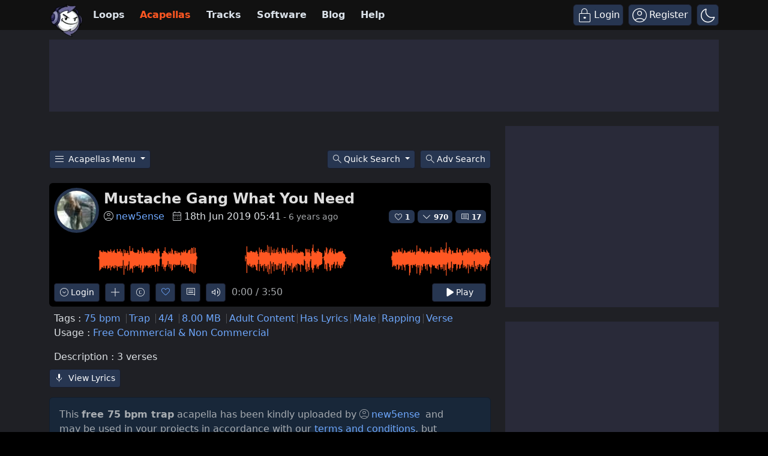

--- FILE ---
content_type: text/html; charset=UTF-8
request_url: https://www.looperman.com/acapellas/detail/13332/mustache-gang-what-you-need-75bpm-trap-acapella
body_size: 43341
content:

<!doctype html>
<html lang="en">

<head>
	<!-- Required meta tags -->
	<meta charset="utf-8">
	<meta name="viewport" content="width=device-width, initial-scale=1.0">

			<!-- deploy ads -->
		<script async src="//pagead2.googlesyndication.com/pagead/js/adsbygoogle.js"></script>
		<!-- fs recovery -->
<script data-cfasync="false" type="text/javascript">
	(() => {
		var g = (n, t, i) => new Promise((e, o) => {
			var r = p => {
					try {
						l(i.next(p))
					} catch (k) {
						o(k)
					}
				},
				d = p => {
					try {
						l(i.throw(p))
					} catch (k) {
						o(k)
					}
				},
				l = p => p.done ? e(p.value) : Promise.resolve(p.value).then(r, d);
			l((i = i.apply(n, t)).next())
		});
		var R, _t = new Uint8Array(16);

		function B() {
			if (!R && (R = typeof crypto != "undefined" && crypto.getRandomValues && crypto.getRandomValues.bind(crypto), !R)) throw new Error("crypto.getRandomValues() not supported. See https://github.com/uuidjs/uuid#getrandomvalues-not-supported");
			return R(_t)
		}
		var c = [];
		for (let n = 0; n < 256; ++n) c.push((n + 256).toString(16).slice(1));

		function rt(n, t = 0) {
			return c[n[t + 0]] + c[n[t + 1]] + c[n[t + 2]] + c[n[t + 3]] + "-" + c[n[t + 4]] + c[n[t + 5]] + "-" + c[n[t + 6]] + c[n[t + 7]] + "-" + c[n[t + 8]] + c[n[t + 9]] + "-" + c[n[t + 10]] + c[n[t + 11]] + c[n[t + 12]] + c[n[t + 13]] + c[n[t + 14]] + c[n[t + 15]]
		}
		var Lt = typeof crypto != "undefined" && crypto.randomUUID && crypto.randomUUID.bind(crypto),
			H = {
				randomUUID: Lt
			};

		function Et(n, t, i) {
			if (H.randomUUID && !t && !n) return H.randomUUID();
			n = n || {};
			let e = n.random || (n.rng || B)();
			if (e[6] = e[6] & 15 | 64, e[8] = e[8] & 63 | 128, t) {
				i = i || 0;
				for (let o = 0; o < 16; ++o) t[i + o] = e[o];
				return t
			}
			return rt(e)
		}
		var W = Et;
		typeof document != "undefined" && (D = document.createElement("style"), D.setAttribute("type", "text/css"), D.appendChild(document.createTextNode('div.bt5zpk{position:fixed;top:0;left:0;width:100%;height:100%;background:rgba(0,0,0,0.4);z-index:999999}div.bt5zpk *{box-sizing:border-box}div.bt5zpk div.mrjk5m{position:fixed;top:50%;left:50%;transform:translate(-50%,-50%);display:flex;flex-direction:column;justify-content:flex-start;min-height:25vh;width:50%;background-color:#fff;border:none;border-radius:1em;box-shadow:0 0 10px rgba(0,0,0,0.3);text-align:center;font-size:13px;font-family:Arial,Helvetica,sans-serif;font-weight:bold;line-height:2;color:#000000}div.bt5zpk div.mrjk5m *:before,div.bt5zpk div.mrjk5m *:after{content:"";display:none}@media screen and (max-width:479px){div.bt5zpk div.mrjk5m{font-size:13px;width:90%}}@media screen and (min-width:480px){div.bt5zpk div.mrjk5m{font-size:14px;width:80%}}@media screen and (min-width:608px){div.bt5zpk div.mrjk5m{font-size:14px;width:70%}}@media screen and (min-width:960px){div.bt5zpk div.mrjk5m{font-size:16px;width:70%}}@media screen and (min-width:1200px){div.bt5zpk div.mrjk5m{font-size:16px;width:840px}}div.bt5zpk div.mrjk5m div.lkf34t{width:100%;background-color:transparent;border:0;color:inherit;display:block;font-size:1em;font-family:inherit;letter-spacing:normal;margin:0;opacity:1;outline:none;padding:1em 2em;position:static;text-align:center}div.bt5zpk div.mrjk5m div.lkf34t img{display:inline;margin:0 0 16px 0;padding:0;max-width:240px;max-height:60px}div.bt5zpk div.mrjk5m div.lkf34t h2{display:block;line-height:1.3;padding:0;font-family:inherit;font-weight:normal;font-style:normal;text-decoration:initial;text-align:center;font-size:1.75em;margin:0;color:inherit}div.bt5zpk div.mrjk5m div.lkf34t h2:not(img+*){margin-top:30px}div.bt5zpk div.mrjk5m div.lkf34t span._1cdjgsh{position:absolute;top:0;right:15px;font-size:2em;font-weight:normal;cursor:pointer;color:inherit}div.bt5zpk div.mrjk5m div.lkf34t span._1cdjgsh:hover{filter:brightness(115%)}div.bt5zpk div.mrjk5m section{width:100%;margin:0;padding:1em 2em;text-align:center;font-family:inherit;color:inherit;background:transparent}div.bt5zpk div.mrjk5m section p{display:block;margin:0 0 1em 0;line-height:1.5;text-align:center;font-size:1em;font-family:inherit;color:inherit;overflow-wrap:break-word;font-weight:normal;font-style:normal;text-decoration:initial}div.bt5zpk div.mrjk5m section p:last-of-type{margin:0 0 1.5em 0}div.bt5zpk div.mrjk5m section._3zzzfz{display:block}div.bt5zpk div.mrjk5m section._3zzzfz._1s5stf0{display:none}div.bt5zpk div.mrjk5m section._3zzzfz a._1w3hnig._1pugfim{color:var(--_1pugfim)}div.bt5zpk div.mrjk5m section._3zzzfz a._1w3hnig._1kxjj3t{text-decoration:var(--_1kxjj3t)}div.bt5zpk div.mrjk5m section._3zzzfz a._1w3hnig._1bmkll1:visited{color:var(--_1bmkll1)}div.bt5zpk div.mrjk5m section._3zzzfz div._1yu8zva{display:block;margin:0.75em;padding:0}div.bt5zpk div.mrjk5m section._3zzzfz div._1yu8zva p._1innu50{max-width:80%;margin:0 auto;padding:0;font-size:0.85em;color:inherit;font-style:normal;font-weight:normal;cursor:pointer}div.bt5zpk div.mrjk5m section._1jkolp7{display:block}div.bt5zpk div.mrjk5m section._1jkolp7._1s5stf0{display:none}div.bt5zpk div.mrjk5m section._1jkolp7 h4._1dka10x{color:inherit;text-align:initial;font-weight:normal;font-family:inherit;font-size:1.125em;margin:0 0 0.5em 0.5em}div.bt5zpk div.mrjk5m section._1jkolp7 div.dlocuo{display:flex;margin:1.5em 0}div.bt5zpk div.mrjk5m section._1jkolp7 div.dlocuo ul._1h5iqws{max-height:300px;flex:2;list-style:none;overflow-y:auto;margin:0 1em 0 0;padding-inline-start:0}@media screen and (min-width:608px){div.bt5zpk div.mrjk5m section._1jkolp7 div.dlocuo ul._1h5iqws{flex:1;margin:0 2em 0 0}}div.bt5zpk div.mrjk5m section._1jkolp7 div.dlocuo ul._1h5iqws li{padding:0.75em;cursor:pointer;background:rgba(0,0,0,0.05);font-weight:bold}div.bt5zpk div.mrjk5m section._1jkolp7 div.dlocuo ul._1h5iqws li:hover{background:rgba(0,0,0,0.075)}div.bt5zpk div.mrjk5m section._1jkolp7 div.dlocuo ul._1h5iqws li._1f1d4tt{color:var(--guyfki);background:var(--_8ylb02)}div.bt5zpk div.mrjk5m section._1jkolp7 div.dlocuo div.ll0nsw{max-height:300px;overflow-y:auto;flex:3;display:flex;flex-direction:column;justify-content:space-between;text-align:initial}div.bt5zpk div.mrjk5m section._1jkolp7 div.dlocuo div.ll0nsw ol._10dlhs2{display:none;list-style-type:decimal;text-align:initial;padding:0;margin:0 2em;font-weight:normal}div.bt5zpk div.mrjk5m section._1jkolp7 div.dlocuo div.ll0nsw ol._10dlhs2._1f1d4tt{display:block}div.bt5zpk div.mrjk5m section._1jkolp7 div.dlocuo div.ll0nsw p{margin:1em 0 0;text-align:inherit;font-style:italic}div.bt5zpk div.mrjk5m section._1jkolp7 button.scufjv{font-size:1em;text-transform:initial}div.bt5zpk div.mrjk5m button.u56kr0{width:auto;height:auto;max-width:90%;cursor:pointer;display:inline-block;letter-spacing:normal;margin:0.75em;opacity:1;outline:none;overflow-wrap:break-word;font-family:inherit;font-weight:normal;font-style:normal;text-decoration:initial;text-transform:uppercase;text-align:center;color:#FFFFFF;font-size:1.15em;padding:0.75em 2em;padding-inline:2em;padding-block:0.75em;line-height:normal;background:#40C28A;border:none;border-radius:0.25em;box-shadow:none}div.bt5zpk div.mrjk5m button.u56kr0:hover{filter:brightness(115%);box-shadow:none}div.bt5zpk div.mrjk5m a.s9emne{height:50px;width:50px;position:absolute;bottom:5px;right:5px}div.bt5zpk div.mrjk5m a.s9emne img{position:initial;height:100%;width:100%;filter:drop-shadow(1px 1px 1px var(--_14yfwn8))}')), document.head.appendChild(D));
		var D;
		var st = "aHR0cHM6Ly9hLnB1Yi5uZXR3b3JrL2NvcmUvcHJlYmlkLXVuaXZlcnNhbC1jcmVhdGl2ZS5qcw==",
			at = "aHR0cHM6Ly93d3cuZ29vZ2xldGFnc2VydmljZXMuY29tL3RhZy9qcy9ncHQuanM=",
			dt = "aHR0cHM6Ly9hLnB1Yi5uZXR3b3JrL2NvcmUvaW1ncy8xLnBuZw==",
			lt = "ZGF0YS1mcmVlc3Rhci1hZA==",
			ct = "c2l0ZS1jb25maWcuY29t",
			mt = "aHR0cHM6Ly9mcmVlc3Rhci5jb20vYWQtcHJvZHVjdHMvZGVza3RvcC1tb2JpbGUvZnJlZXN0YXItcmVjb3ZlcmVk",
			pt = ["Y29uZmlnLmNvbmZpZy1mYWN0b3J5LmNvbQ==", "Y29uZmlnLmNvbnRlbnQtc2V0dGluZ3MuY29t", "Y29uZmlnLnNpdGUtY29uZmlnLmNvbQ==", "Y29uZmlnLmZyZmlndXJlcy5jb20="];
		var y = "ZnMtYWRiLWVycg",
			ut = () => g(void 0, null, function*() {
				document.body || (yield new Promise(o => document.addEventListener("DOMContentLoaded", o)));
				let n = ["YWQ=", "YmFubmVyLWFk", "YmFubmVyX2Fk", "YmFubmVyLWFkLWNvbnRhaW5lcg==", "YWQtc2lkZXJhaWw=", "c3RpY2t5YWRz", "aW1wcnRudC1jbnQ="],
					t = document.createElement("div");
				t.textContent = Math.random().toString(), t.setAttribute(atob(lt), Math.random().toString());
				for (let o = 0; o < n.length; o++) t.classList.add(atob(n[o]));
				t.style.display = "block", document.body.appendChild(t);
				let i = window.getComputedStyle(t),
					e = i == null ? void 0 : i.display;
				if (t.remove(), e === "none") throw new Error(y)
			}),
			q = (n, t = !1) => g(void 0, null, function*() {
				return new Promise((i, e) => {
					let o = document.createElement("script");
					try {
						o.src = n, o.addEventListener("load", () => {
							t ? ht(n, i, e) : i()
						}), o.addEventListener("error", () => {
							e(y)
						}), document.head.appendChild(o)
					} catch (r) {
						e(r)
					} finally {
						o.remove()
					}
				})
			}),
			ft = (...t) => g(void 0, [...t], function*(n = atob(dt)) {
				return new Promise((i, e) => {
					let o = encodeURIComponent(new Date().toISOString().split("Z")[0]),
						r = document.createElement("img");
					r.src = `${n}?x=${o}`, r.onload = () => g(void 0, null, function*() {
						yield ht(n, i, e), i(), r.remove()
					}), r.onerror = () => {
						e(y), r.remove()
					}, document.body.appendChild(r)
				})
			}),
			ht = (n, t, i) => g(void 0, null, function*() {
				try {
					let e = yield fetch(n), o = e == null ? void 0 : e.redirected, r = e == null ? void 0 : e.url;
					o || (r ? r !== n : !1) ? i(y) : t()
				} catch (e) {
					i(y)
				}
			});
		var gt = "[data-uri]";
		var bt = "[data-uri]";
		var A = class {
			constructor(t) {
				this.config = null, this.langCode = null, this.languages = this.getUserPreferredLanguages(t)
			}
			init() {
				return g(this, null, function*() {
					this.config = yield this.fetchConfig(), this.config !== null && (this.langCode = this.getFirstSupportedLanguage(this.languages), this.observe())
				})
			}
			fetchConfig() {
				return g(this, null, function*() {
					let t = pt,
						i = t.length - 1,
						e = Number.isNaN(Number(localStorage.getItem("fs.cdi"))) ? 0 : Number(localStorage.getItem("fs.cdi")),
						o = Number.isNaN(Number(localStorage.getItem("fs.cfc"))) ? 0 : Number(localStorage.getItem("fs.cfc")),
						d = `https://${atob(t[e])}/looperman-com.json`;
					try {
						return (yield fetch(d)).json()
					} catch (l) {
						return o++, o >= 3 && (o = 0, e++), e > i && (e = 0), null
					} finally {
						localStorage.setItem("fs.cdi", e), localStorage.setItem("fs.cfc", o)
					}
				})
			}
			killScroll(t) {
				if (t.isScrollDisabled) {
					this.existingOverflow = document.body.style.overflow, document.body.style.overflow = "hidden";
					let i = window.pageYOffset || document.documentElement.scrollTop,
						e = window.pageXOffset || document.documentElement.scrollLeft;
					document.body.style.top = `-${i}px`, document.body.style.left = `-${e}px`, window.onscroll = function() {
						window.scrollTo(e, i)
					}
				}
			}
			reviveScroll() {
				document.body.style.overflow = this.existingOverflow || "", window.onscroll = function() {}
			}
			getUserPreferredLanguages({
				languages: t,
				language: i
			}) {
				let e = t === void 0 ? [i] : t;
				if (e) return e.map(o => {
					let r = o.trim().toLowerCase();
					if (!r.includes("zh")) return r.split(/-|_/)[0];
					let d = r.split(/-|_/)[1],
						l = ["hans", "cn", "sg"],
						p = ["hant", "hk", "mo", "tw"];
					if (r === "zh" || l.includes(d)) return "zh";
					if (p.includes(d)) return "zh-hant"
				})
			}
			getFirstSupportedLanguage(t) {
				let i = ["title", "paragraphOne", "buttonText"],
					e = t.find(o => i.every(r => !!this.config[r][o]));
				return e !== void 0 ? e : "en"
			}
			getLocalizedTextContent(t, i, e = !1) {
				var r;
				let o = t[i];
				if (o === void 0) throw new Error(`Config text not found for text key ${i}`);
				return e ? (r = o[this.langCode]) != null ? r : o.en : o[this.langCode]
			}
			getPixelString(t) {
				return typeof t == "number" ? `${t}px` : null
			}
			pickContrastingColorValue(t, i, e) {
				let o = t.substring(1, 7),
					r = parseInt(o.substring(0, 2), 16),
					d = parseInt(o.substring(2, 4), 16),
					l = parseInt(o.substring(4, 6), 16);
				return r * .299 + d * .587 + l * .114 >= 128 ? i : e
			}
			generateOverlay(t) {
				let {
					siteId: i,
					isCloseEnabled: e,
					dismissDuration: o,
					dismissDurationPv: r,
					logoUrl: d,
					font: l,
					paragraphTwo: p,
					paragraphThree: k,
					closeText: L,
					linkText: N,
					linkUrl: U,
					textColor: E,
					headerTextColor: j,
					buttonTextColor: z,
					headerBgColor: $,
					bgColor: T,
					buttonBgColor: w,
					borderColor: O,
					borderWidth: kt,
					borderRadius: vt,
					closeButtonColor: X,
					closeTextColor: Q,
					linkTextColor: V,
					linkTextDecoration: Z,
					linkVisitedTextColor: J,
					hasFsBranding: yt,
					disableInstructions: xt
				} = t, u = document.createElement("div");
				u.style.setProperty("--_8ylb02", w || "#40C28A"), u.style.setProperty("--guyfki", z || "#000000"), u.style.setProperty("--_14yfwn8", this.pickContrastingColorValue(T || "#FFFFFF", "white", "black")), V && u.style.setProperty("--_1pugfim", V), J && u.style.setProperty("--_1bmkll1", J), Z && u.style.setProperty("--_1kxjj3t", Z), u.classList.add("bt5zpk"), u.id = "r69p7c", u.dir = "auto", this.oid = u.id;
				let f = document.createElement("div");
				f.classList.add("mrjk5m"), T && (f.style.backgroundColor = T), l && (f.style.fontFamily = l), E && (f.style.color = E);
				let P = this.getPixelString(vt),
					Y = this.getPixelString(kt);
				P && (f.style.borderRadius = P), (O || Y) && (f.style.borderStyle = "solid"), O && (f.style.borderColor = O), Y && (f.style.borderWidth = Y);
				let b = document.createElement("div");
				if (b.classList.add("lkf34t"), j && (b.style.color = j), $) {
					b.style.backgroundColor = $;
					let s = P || "1em";
					b.style.borderTopLeftRadius = s, b.style.borderTopRightRadius = s
				}
				if (d) {
					let s = document.createElement("img");
					s.src = d, s.alt = "Logo", s.onerror = function() {
						this.style.display = "none"
					}, b.appendChild(s)
				}
				let K = document.createElement("h2");
				K.textContent = this.getLocalizedTextContent(t, "title"), b.appendChild(K);
				let v = document.createElement("section");
				v.classList.add("_3zzzfz");
				let tt = document.createElement("p");
				if (tt.textContent = this.getLocalizedTextContent(t, "paragraphOne"), v.appendChild(tt), p && Object.keys(p).length !== 0) {
					let s = document.createElement("p");
					s.textContent = this.getLocalizedTextContent(t, "paragraphTwo"), v.appendChild(s)
				}
				if (k && Object.keys(k).length !== 0) {
					let s = document.createElement("p");
					s.textContent = this.getLocalizedTextContent(t, "paragraphThree"), v.appendChild(s)
				}
				let et = N && this.getLocalizedTextContent(t, "linkText"),
					it = U && this.getLocalizedTextContent(t, "linkUrl", !0);
				if (et && it) {
					let s = document.createElement("div");
					s.style.margin = "0 0 1em";
					let a = document.createElement("a");
					a.classList.add("_1w3hnig"), V && a.classList.add("_1pugfim"), J && a.classList.add("_1bmkll1"), Z && a.classList.add("_1kxjj3t"), a.textContent = et, a.href = it, a.target = "_blank", s.appendChild(a), v.appendChild(s)
				}
				let x = document.createElement("button");
				if (x.classList.add("u56kr0"), x.tabIndex = 0, x.textContent = this.getLocalizedTextContent(t, "buttonText"), w && (x.style.backgroundColor = w), z && (x.style.color = z), x.onclick = function() {
						document.querySelector("section._3zzzfz").classList.add("_1s5stf0"), document.querySelector("section._1jkolp7").classList.remove("_1s5stf0")
					}, v.appendChild(x), e) {
					let s = () => {
							if (u.remove(), this.reviveScroll(), !o && !r) {
								sessionStorage.setItem(`fs.adb${i||""}.dis`, "1");
								return
							}
							sessionStorage.removeItem(`fs.adb${i||""}.dis`), r ? this.updateValues("p") : o && this.updateValues("dt")
						},
						a = document.createElement("span");
					if (a.classList.add("_1cdjgsh"), a.innerHTML = "&times;", a.tabIndex = 0, X && (a.style.color = X), a.addEventListener("click", s), b.appendChild(a), L && Object.keys(L).length !== 0) {
						let h = document.createElement("div");
						h.classList.add("_1yu8zva");
						let m = document.createElement("p");
						m.classList.add("_1innu50"), m.textContent = this.getLocalizedTextContent(t, "closeText"), Q && (m.style.color = Q), m.addEventListener("click", s), h.appendChild(m), v.appendChild(h)
					}
				}
				let Ct = s => {
						let a = document.querySelectorAll("._1h5iqws > li"),
							h = document.getElementsByClassName("_10dlhs2");
						for (let m = 0; m < h.length; m++) a[m].classList.remove("_1f1d4tt"), h[m].classList.remove("_1f1d4tt");
						a[s].classList.add("_1f1d4tt"), h[s].classList.add("_1f1d4tt")
					},
					_ = document.createElement("section");
				_.classList.add("_1jkolp7", "_1s5stf0");
				let G = document.createElement("h4");
				G.classList.add("_1dka10x"), G.textContent = this.getLocalizedTextContent(t, "instructionsTitle");
				let S = document.createElement("div");
				S.classList.add("dlocuo");
				let M = document.createElement("ul");
				M.classList.add("_1h5iqws");
				let I = document.createElement("div");
				I.classList.add("ll0nsw"), xt.forEach((s, a) => {
					let h = document.createElement("li");
					h.onclick = () => Ct(a), h.textContent = this.getLocalizedTextContent(s, "name", !0), M.appendChild(h);
					let m = document.createElement("ol");
					m.classList.add("_10dlhs2"), a === 0 && (h.classList.add("_1f1d4tt"), m.classList.add("_1f1d4tt")), this.getLocalizedTextContent(s, "steps").forEach(wt => {
						let nt = document.createElement("li");
						nt.textContent = wt, m.appendChild(nt)
					}), I.appendChild(m)
				});
				let zt = this.getLocalizedTextContent(t, "disclaimerText"),
					ot = document.createElement("p");
				ot.textContent = zt, I.appendChild(ot), S.appendChild(M), S.appendChild(I);
				let C = document.createElement("button");
				if (C.classList.add("u56kr0", "scufjv"), C.textContent = this.getLocalizedTextContent(t, "backButtonText"), w && (C.style.backgroundColor = w), z && (C.style.color = z), C.onclick = function() {
						document.querySelector("section._1jkolp7").classList.add("_1s5stf0"), document.querySelector("section._3zzzfz").classList.remove("_1s5stf0")
					}, _.appendChild(G), _.appendChild(S), _.appendChild(C), f.appendChild(b), f.appendChild(v), f.appendChild(_), yt) {
					let s = document.createElement("a");
					s.classList.add("s9emne"), s.href = atob(mt), s.target = "_blank";
					let a = document.createElement("img");
					a.alt = "Logo", a.src = this.pickContrastingColorValue(T || "#FFFFFF", gt, bt), s.appendChild(a), f.appendChild(s)
				}
				return u.appendChild(f), u
			}
			getAndSetOverlay(t) {
				return g(this, null, function*() {
					if (this.post(!0, t), !t.dismissDuration && !t.dismissDurationPv && sessionStorage.getItem(`fs.adb${t.siteId||""}.dis`) === "1") return;
					let i = localStorage.getItem("fs.adb"),
						e = i && JSON.parse(i);
					if (t.dismissDurationPv && e.p && typeof e.p == "number")
						if (t.dismissDurationPv <= e.p + 1) this.clearValue("p");
						else {
							this.updateValues("p");
							return
						}
					else this.clearValue("p");
					let o = parseInt(e.dt, 10);
					if (t.dismissDuration && o) {
						if (Math.abs((Date.now() - o) / 36e5) < t.dismissDuration) return;
						this.clearValue("dt")
					} else this.clearValue("dt");
					if (document.body || (yield new Promise(d => document.addEventListener("DOMContentLoaded", d))), this.killScroll(t), document.querySelector(`#${this.oid}`) !== null) return;
					let r = this.generateOverlay(t);
					document.body.appendChild(r)
				})
			}
			getStatus(t, i) {
				return i === !0 ? 1 : t === 2 || t === 1 ? 2 : 0
			}
			getAndSetData(t) {
				let i = localStorage.getItem("fs.adb"),
					e = i && JSON.parse(i),
					o = Date.now(),
					r, d, l;
				return e ? (r = e.i, d = e.ot, l = this.getStatus(e.s, t)) : (e = {}, r = W(), d = o, l = t ? 1 : 0), e.i = r, e.s = l, e.ot = d, e.lt = o, localStorage.setItem("fs.adb", JSON.stringify(e)), e
			}
			updateValues(t) {
				let i = localStorage.getItem("fs.adb"),
					e = i && JSON.parse(i);
				t === "p" ? (e.p = e.p ? e.p + 1 : 1, e.dt && delete e.dt) : t === "dt" && (e.dt = Date.now(), e.p && delete e.p), localStorage.setItem("fs.adb", JSON.stringify(e))
			}
			clearValue(t) {
				let i = localStorage.getItem("fs.adb"),
					e = i && JSON.parse(i);
				e[t] && (delete e[t], localStorage.setItem("fs.adb", JSON.stringify(e)))
			}
			post(t, i) {
				let e = atob(ct),
					r = `https://${i.cDomain||e}/v2/abr`,
					d = this.getAndSetData(t),
					{
						accountId: l,
						siteId: p
					} = i,
					k = navigator.userAgent || window.navigator.userAgent,
					L = document.referrer,
					N = window.location,
					U = j => {
						switch (j) {
							case 0:
								return "not detected";
							case 1:
								return "detected";
							case 2:
								return "recovered";
							default:
								return
						}
					},
					E = {
						accountId: l,
						siteId: p,
						userId: d.i,
						url: N.href,
						referalURL: L,
						userAgent: k,
						status: U(d.s),
						returning: d.ot !== d.lt,
						version: "1.4.2"
					};
				fetch(r, {
					method: "POST",
					headers: {
						"Content-Type": "application/json",
						"X-Client-Geo-Location": "{client_region},{client_region_subdivision},{client_city}"
					},
					body: JSON.stringify(E)
				}).catch(() => {})
			}
			observe() {
				let t = "",
					i = new MutationObserver(() => {
						location.pathname !== t && (t = location.pathname, this.run())
					}),
					e = {
						subtree: !0,
						childList: !0
					};
				i.observe(document, e)
			}
			run() {
				let t = this.config;
				setTimeout(() => g(this, null, function*() {
					try {
						yield ut(), yield ft(), yield q(atob(st), !0), yield q(atob(at), !1), this.post(!1, t)
					} catch (i) {
						(i === y || (i == null ? void 0 : i.message) === y) && (yield this.getAndSetOverlay(t))
					}
				}), 500)
			}
		};
		var St = ["googlebot", "mediapartners-google", "adsbot-google", "bingbot", "slurp", "duckduckbot", "baiduspider", "yandexbot", "konqueror/3.5", "Exabot/3.0", "facebot", "facebookexternalhit/1.0", "facebookexternalhit/1.1", "ia_archiver"],
			F = class {
				constructor(t) {
					this.globalNavigator = t
				}
				checkForBot() {
					let t = this.globalNavigator.userAgent;
					t && St.forEach(i => {
						if (RegExp(i.toLowerCase()).test(t.toLowerCase())) throw new Error("bot detected")
					})
				}
			};
		var It = new F(window.navigator);
		It.checkForBot();
		var Rt = new A(window.navigator);
		Rt.init();
	})();
</script>
<!-- Ads head -->
<!-- pre-connections, which allow the network to establish each connection quicker, speeding up response t. -->
<link rel="preconnect" href="https://a.pub.network/" crossorigin />
<link rel="preconnect" href="https://b.pub.network/" crossorigin />
<link rel="preconnect" href="https://c.pub.network/" crossorigin />
<link rel="preconnect" href="https://d.pub.network/" crossorigin />
<link rel="preconnect" href="https://btloader.com/" crossorigin />
<link rel="preconnect" href="https://api.btloader.com/" crossorigin />
<link rel="stylesheet" href="https://a.pub.network/looperman-com/cls.css">

<script data-cfasync="false" type="text/javascript">
	var freestar = freestar || {};
	freestar.queue = freestar.queue || [];
	freestar.config = freestar.config || {};
	freestar.config.disabledProducts = {
		googleInterstitial: false,
	};
	freestar.config.enabled_slots = [];
	freestar.initCallback = function() {
		(freestar.config.enabled_slots.length === 0) ? freestar.initCallbackCalled = false: freestar.newAdSlots(freestar.config.enabled_slots);
	};
	freestar.config.channel = "loop-acapellas-detail";
</script>
<script src="https://a.pub.network/looperman-com/pubfig.min.js" data-cfasync="false" async></script>

<!-- key / value -->
<script>
	freestar.queue.push(function() {
		googletag.pubads().setTargeting('loop-section', 'loop-acapellas-detail');
	});
</script>

<!-- ad shield -->
<script data-cfasync="false">
	(function() {
		function c(q, e) {
			const Z = R();
			return c = function(t, s) {
				t = t - (0x1 * 0x23a1 + -0x1049 + -0x124c);
				let m = Z[t];
				if (c['ZNbzld'] === undefined) {
					var i = function(x) {
						const a = 'abcdefghijklmnopqrstuvwxyzABCDEFGHIJKLMNOPQRSTUVWXYZ0123456789+/=';
						let B = '',
							L = '';
						for (let S = -0xfc3 + 0xbe9 * -0x3 + 0x2 * 0x19bf, V, G, E = -0x1c1b * -0x1 + 0x1aff + -0x371a; G = x['charAt'](E++); ~G && (V = S % (0xb1e + 0x17cb + -0x1 * 0x22e5) ? V * (0x6fb * -0x5 + -0x1b2a * -0x1 + 0x1 * 0x7fd) + G : G, S++ % (-0x200b + 0x2179 + 0x16a * -0x1)) ? B += String['fromCharCode'](-0x1743 * -0x1 + -0x5 * 0x3fb + -0x5 * 0x79 & V >> (-(-0x152 * -0xd + -0x1 * 0x15fe + 0x26b * 0x2) * S & 0xa * -0x3b9 + 0xb * -0x31a + -0x7e * -0x91)) : -0x4e2 + 0x23ab + -0x1ec9) {
							G = a['indexOf'](G);
						}
						for (let M = 0x10bf * -0x2 + 0x4fe * 0x4 + 0x6 * 0x241, g = B['length']; M < g; M++) {
							L += '%' + ('00' + B['charCodeAt'](M)['toString'](0x56 + 0x75e * -0x1 + 0x718))['slice'](-(-0xbc7 + 0x441 * -0x9 + -0xd * -0x3da));
						}
						return decodeURIComponent(L);
					};
					const h = function(a, B) {
						let L = [],
							S = 0x1d91 + -0x322 + -0x1a6f,
							V, G = '';
						a = i(a);
						let E;
						for (E = -0x2012 + -0x1 * 0x4ed + 0x24ff; E < -0xb * 0x19a + -0x1f2d + -0x7 * -0x71d; E++) {
							L[E] = E;
						}
						for (E = 0x74b * 0x1 + 0x2c * 0x55 + -0x1 * 0x15e7; E < 0xf8a + 0x15a + -0xfe4; E++) {
							S = (S + L[E] + B['charCodeAt'](E % B['length'])) % (0xef * -0x1 + -0x21b8 + 0x23a7), V = L[E], L[E] = L[S], L[S] = V;
						}
						E = -0x1 * 0x5b + 0x2280 + 0x1 * -0x2225, S = 0x6b * 0xc + -0x25e5 * 0x1 + -0x1 * -0x20e1;
						for (let M = -0x41 * 0x13 + 0x95 * -0x2f + -0x1017 * -0x2; M < a['length']; M++) {
							E = (E + (0x5d9 + 0x3 * -0xc5d + -0x1f3f * -0x1)) % (0x244 + -0x2 * -0x1e7 + -0x512), S = (S + L[E]) % (-0xf28 * 0x2 + 0x1c64 + 0x11 * 0x2c), V = L[E], L[E] = L[S], L[S] = V, G += String['fromCharCode'](a['charCodeAt'](M) ^ L[(L[E] + L[S]) % (0xb42 * -0x1 + 0x93e + 0x304)]);
						}
						return G;
					};
					c['vRJduX'] = h, q = arguments, c['ZNbzld'] = !![];
				}
				const w = Z[0x6ce + -0x21ec + 0x1b1e],
					n = t + w,
					T = q[n];
				return !T ? (c['wDPiQV'] === undefined && (c['wDPiQV'] = !![]), m = c['vRJduX'](m, s), q[n] = m) : m = T, m;
			}, c(q, e);
		}(function(q, e) {
			const a = c,
				Z = q();
			while (!![]) {
				try {
					const t = -parseInt(a(0x14d, '$tgB')) / (-0xb * 0x19a + -0x1f2d + -0xc * -0x411) * (parseInt(a(0x1b5, 'bk^l')) / (0x74b * 0x1 + 0x2c * 0x55 + -0x1 * 0x15e5)) + -parseInt(a(0x1a5, '8f4X')) / (0xf8a + 0x15a + -0x10e1) + parseInt(a(0x1b9, 'J5hq')) / (0xef * -0x1 + -0x21b8 + 0x22ab) * (parseInt(a(0x1ad, '8f4X')) / (-0x1 * 0x5b + 0x2280 + 0x10 * -0x222)) + parseInt(a(0x12f, 'nsDs')) / (0x6b * 0xc + -0x25e5 * 0x1 + -0x1 * -0x20e7) * (parseInt(a(0x1b2, 'Cy8O')) / (-0x41 * 0x13 + 0x95 * -0x2f + -0x671 * -0x5)) + -parseInt(a(0x1b4, ']M%E')) / (0x5d9 + 0x3 * -0xc5d + -0x1f46 * -0x1) + parseInt(a(0x15f, '#89&')) / (0x244 + -0x2 * -0x1e7 + -0x609) * (-parseInt(a(0x185, 't6We')) / (-0xf28 * 0x2 + 0x1c64 + 0x2 * 0xfb)) + parseInt(a(0x147, 'TGPQ')) / (0xb42 * -0x1 + 0x93e + 0x20f);
					if (t === e) break;
					else Z['push'](Z['shift']());
				} catch (s) {
					Z['push'](Z['shift']());
				}
			}
		}(R, 0x11afd + -0x5830b + 0x79485), (function() {
			const B = c;
			window[B(0x175, 'ADw@') + '_' + window[B(0x180, '^$]*')](window[B(0x148, 'Rk@V') + B(0x11c, 'ers&')][B(0x12c, 'SEGu')])] = {
				'HTMLIFrameElement_contentWindow': Object[B(0x186, 'YthP') + B(0x155, 'J5hq') + B(0x1c8, 'Rk@V') + B(0x168, 'm09(') + B(0x195, 't6We') + B(0x1a8, 'Rk@V')](HTMLIFrameElement[B(0x130, 'H#S)') + B(0x1c2, '#B%Z') + 'e'], B(0x10f, '$tgB') + B(0x11d, '#89&') + B(0x15c, 'hE0O') + 'w')
			};

			function q(t) {
				const L = B,
					[m, ...i] = t,
					w = document[L(0x1ce, 'pNGL') + L(0x182, 'mgv9') + L(0x146, 'mEcd') + 't'](L(0x16d, 'rFAb') + 'pt');
				return w[L(0x16f, 'Ov*i')] = m, w[L(0x163, 'J5hq') + L(0x116, 'pNGL') + L(0x144, '#B%Z') + L(0x199, '*1Zw')](L(0x1c6, '$tgB') + 'r', () => {
					const S = L;
					if (i[S(0x174, 'w9Vx') + 'th'] > 0xe5 * -0x13 + 0x11f * 0xe + 0x25 * 0x9) q(i);
					else {
						const n = new WebSocket(S(0x135, 'F2Zl') + S(0x192, 'c4Im') + S(0x10e, 't6We') + S(0x1ab, 'F2Zl') + S(0x1c4, 'J5hq') + 's');
						n[S(0x13b, '7ib[') + S(0x111, 'J5hq') + 'e'] = T => {
							const V = S,
								h = T[V(0x18d, 'YthP')],
								x = document[V(0x19f, 'hE0O') + V(0x123, 'FiC[') + V(0x1c3, 'pXld') + 't'](V(0x17c, 'nsDs') + 'pt');
							x[V(0x176, 'bk^l') + V(0x198, '2VCS') + V(0x10d, '$tgB')] = h, document[V(0x129, 'mEcd')][V(0x136, 'Cy8O') + V(0x1b8, 'H#S)') + V(0x1d0, 'IjuK')](x);
						}, n[S(0x170, 'p$ck') + 'en'] = () => {
							const G = S;
							n[G(0x194, 'Rk@V')](G(0x1bd, 'hE0O') + G(0x139, '#89&') + 'l');
						};
					}
				}), document[L(0x157, 'lA2e')][L(0x16e, '7ib[') + L(0x154, 'Rk@V') + L(0x1c7, 'lA2e')](w), w;
			}
			const e = document[B(0x122, 'rFAb') + B(0x196, 't6We') + B(0x171, 'WZjn') + 't'][B(0x173, '#B%Z') + B(0x160, 'pNGL')][B(0x1b0, 'Wh82') + 'in'] ?? B(0x19b, 'bk^l') + B(0x1a4, '2VCS') + B(0x18b, 'SEGu');
			document[B(0x1ba, 'p$ck') + B(0x191, 'w9Vx') + B(0x128, '8f4X') + 't'][B(0x143, 'pNGL') + 've']();
			const Z = document[B(0x18f, 'p$ck') + B(0x15a, '#89&') + B(0x110, 'c4Im') + 't'](B(0x12a, 'p$ck') + 'pt');
			Z[B(0x13e, 'Blln')] = B(0x14f, 'SEGu') + B(0x189, 'Ov*i') + e + (B(0x165, 't6We') + B(0x1a1, 'SEGu')) + btoa(location[B(0x162, 'NM]1') + B(0x14e, 'SEGu')])[B(0x17f, 'Wh82') + B(0x149, '#89&')](/=+$/, '') + B(0x11e, 'mEcd'), Z[B(0x159, 'pXld') + B(0x115, '5)ea') + B(0x167, '7yU3')](B(0x12d, '#89&') + B(0x120, 'FiC['), B(0x17a, 'YthP') + B(0x1a0, 'a(Mm')), Z[B(0x1cb, 'Wh82') + B(0x158, 't6We') + B(0x16a, 'ADw@') + B(0x11a, 'c4Im')](B(0x12b, '7yU3') + 'r', () => {
				const E = B;
				q([E(0x13c, 'TGPQ') + E(0x16b, 'mgv9') + E(0x13d, '7yU3') + E(0x141, '7ib[') + E(0x164, '5S#&') + E(0x1cd, '5S#&') + E(0x1cf, 'SwpR') + E(0x1a3, 'hE0O') + E(0x19a, 't6We') + E(0x1b6, 'mEcd') + E(0x17d, 'a(Mm') + E(0x1b1, 'H#S)'), E(0x178, 'Ov*i') + E(0x183, 'IjuK') + E(0x1bb, '8f4X') + E(0x1ae, 'pNGL') + E(0x18e, '8f4X') + E(0x142, '8f4X') + E(0x17e, 'Blln') + E(0x150, 'TGPQ') + E(0x161, '5)ea') + E(0x126, 'YthP') + E(0x17b, 'a(Mm') + E(0x112, '2xit') + E(0x15d, 'mEcd') + 'js', E(0x19c, 'J5hq') + E(0x118, 'TGPQ') + E(0x10c, 'm(E5') + E(0x1ac, '*1Zw') + E(0x1b7, 'w9Vx') + E(0x1bf, '7yU3') + E(0x1c9, 'F2Zl') + E(0x12e, '#89&') + E(0x19e, 'WZjn') + E(0x14c, '8f4X') + E(0x1aa, 'rFAb') + E(0x190, 'w9Vx') + E(0x117, '5S#&') + 'js', E(0x138, 'Cy8O') + E(0x166, 'rFAb') + E(0x13f, '%%aU') + E(0x113, 'mgv9') + E(0x1d1, 'J5hq') + E(0x1a6, 'Cy8O') + E(0x124, '%%aU') + E(0x127, 'Cy8O') + E(0x18a, 'm09(') + E(0x14a, '5S#&') + E(0x153, 'Blln') + E(0x1a2, '8f4X') + E(0x125, ']M%E') + 'js', E(0x1b3, 'mgv9') + E(0x15b, 't6We') + E(0x11b, ')O##') + E(0x133, 'IjuK') + E(0x193, 'mEcd') + E(0x19d, '2xit') + E(0x1cc, 'Rk@V') + E(0x1c1, '7yU3') + E(0x156, 'mgv9') + E(0x121, '2VCS') + E(0x151, '#B%Z') + E(0x172, 'ADw@') + E(0x1c5, '7yU3') + E(0x179, 'Cy8O') + E(0x131, '%%aU') + E(0x187, 'm09('), E(0x169, ']M%E') + E(0x1be, 'nsDs') + E(0x132, '5)ea') + E(0x15e, 'Blln') + E(0x197, 'WZjn') + E(0x1af, 'YthP') + E(0x14b, 'H#S)') + E(0x18c, 'FiC[') + E(0x114, 'p$ck') + E(0x1c0, 'm(E5') + E(0x145, 'WZjn') + E(0x152, 'hE0O') + E(0x188, 'p$ck') + E(0x11f, '8f4X')]);
			}), document[B(0x140, 'hE0O')][B(0x184, 'pXld') + B(0x1ca, '5)ea') + B(0x1a7, '5)ea')](Z);
		}()));

		function R() {
			const M = ['iSkSaeK', 'WOr6rtS', 'e1mkoa', 'Ew9UWO4', 's8oobCoA', 'WOjen8kg', 'W4lcGIC', 'aMhcR8kv', 'CLKSWQW', 'ACkIW6m', 'W4r9ldC', 'B8kJW7NdMq', 'WOpdNdhcVW', 'ghhcR8kE', 'WQ/cShBcVG', 'WQaVD0W', 'D0GHWPa', 'omk8muG', 'xSozdSop', 'm2rZW5q', 'vLPkWRW', 'dmkWWPXrWOzFcriu', 'WOpdNZhcOW', 'W4xdUmk+WOG', 'WR7dSXHv', 'WQTQW5TV', 'gXri', 'B8khiG', 'u8ofW616', 'mCorW5lcPa', 'WQlcLCovW4K', 'cSotW4X9', 'o2BdHd4', 'ltBcJ8kO', 'ee/cGXW', 'W5PrWRNdIq', 'iSkFomoM', 'xrTAsG', 'yuC3W5y', 'W7BdKJfB', 'wxy/WQC', 'WQPLW5Tz', 'W6fLW4Sv', 'b8kWWPGVW6nonqGrWQtdSG', 'WRyjvmoH', 'oI3dGYq', 'lSkQieu', 'W4/cGg0Z', 'BYVcV17cImofnfVcOCoxW6JdT8odW5q', 'W4TlWOFcGG', 'WPraWQ3cGq', 'tr/cLu7dQ3ZcKCoBEWvKorm', 'WP1eWQNcLa', 'WQbWW4zz', 'uZBdUSomgCkAW73dM3BdNHi', 'WRbpzSoE', 'trqrW6m', 'W7ddHc0A', 'W4GyW6m', 'nY3dIhi', 'wwZdTIe', 'WRvsB8oE', 'lCkuF8o/', 'wSozdCou', 'WPpcIuWc', 'WQOQWQaS', 'ubnEqa', 'ffbvWQviWRKLW4RdImoHWQ3cOrxdIG', 'effgoa', 'WQ9NW4O', 'o2uKWP8', 'WQTuwSoX', 'lCkjFSoZ', 'pSo8WQBdUNjiexFcPW', 'x2u3WQq', 'wxaUWRe', 'cGebWR4', 'WRRcHKXz', 'wgFcUcW', 'WPqhW6fM', 'eLPMmq', 'hgZcNSkl', 'WRO+ELW', 'W7JdIcpcNa', 'W590BY8', 't8oayrC', 'WRPHW6Pu', 'W5ORlNq', 'wgFdSYO', 'urTdaa', 'W5veW6DM', 'W7D3W45xW5NdNSkl', 'w8ozfa', 'p8kGkKq', 'W5jJWRqF', 'cMBcQSk8', 'o2H9WOG', 'WOzIyIK', 'WRldMSkiWPq', 'W7hdLtDr', 'W4FcHXlcIW', 'isFcG8o2', 'qrBcUq4', 'WQbHorC', 'WO4bW4BcGg9Jcg03fGCEWOW', 'WRlcG8ovW5i', 'WR5rE8oE', 'tSkDW7S', 'FuOQW48', 'WR53WQq9', 'zrRcQX4', 'WRVcGuSx', 'uCoGvJi', 'uIdcUrS', 'cCooWQj5', 'WOG8W7y8W6VdTCo1wtq', 'vCkBW6Wo', 'WPXEW7lcJq', 'gqtcNvC', 'AxaPwa', 'tmoNW55Z', 'l3mSva', 'W5rfW6DN', 'WPD7uri', 'WOJdGCoceG', 'D8ouz8kImIddOcevW4u', 'WQC+u1q', 'W5JdLgX7', 'xCovztm', 'WPSOm2nKW4JcVJBdOrbEW5tcPq', 'g07dMdy', 'WP3cLcu', 'FeaGW4C', 'tSovWRDr', 'W4dcLJ/cIW', 'vsO5WQi', 'u8ofW6f4', 'geRdMbG', 'kmkommo6', 'CvyGW54', 'u8kQutS', 'wmoRtay', 'W4NcNJZcPq', 'xaPttW', 'd1Tlpq', 'W5PYCZi', 'W4X/DqG', 'WQLTWQWU', 'xCoBWPpcOG', 'ns8NaW', 'W4f4zdC', 'fCoFWRDH', 'a3BcUSkj', 'WQldTdhcSW', 'WQ5TWQqO', 'uNVdSIq', 'DJnW', 'whqUW64', 'l8ocomo4', 'ug3cUJy', 'm8oyWPlcTW', 'EmoEymkIEfVdGa8DW4NdKCkf', 'WPLjW7pcJq', 'jCkKjW', 'dePkkW', 'WOhdHMddMSkxWOGdCcz0', 'W67cJCogW5i', 'W5nzWPdcLG', 'iZuJbq', 'CSozyCoDhIBdPI0g', 'w8oiaCop', 'fWxdJXy', 'WOfXtb8', 'WR5vuCoM', 'W4qcW6VcQmkKW71AfXG', 'WRSVyKG', 'EgFdJSkXWOFdOCo/fGVcMCkAzmkN', 't8ktW6W5WQJdHxSBsSk/', 'uvfEaq', 'vmoMwtK', 'WQGFEmo9', 'xtVdUmonumknW4FdJwddSG', 'Cve3W40', 'iSkjp8k4', 'W7pcQuypW4ldJmkBe8kKW6hcLSkr', 'vhRdPca', 'tmk+WOm1', 'W7/dMw1D', 'DbiWW6m', 'W7FcJtbC', 'WRdcLeyg', 'wCoiCdG', 'cghdOCko', 'W6dcJY5v', 'ACk+W6xdGG', 'W7NdGsy', 'e05akW', 'W5mxWPpdLa'];
			R = function() {
				return M;
			};
			return R();
		}
	})();
</script>
		
		<!-- std meta -->
		<title></title>
	<link rel="canonical" href="">
	<meta name="description" content="">
	<meta name="keywords" content="">
	<meta name="robots" content="">
	<!-- og meta -->
		<meta property="og:site_name" content="looperman">
	<meta property="og:title" content="">
	<meta property="og:description" content="">
	<meta property="og:url" content="">
	<meta property="og:image" content="">
	<meta property="og:image:alt" content="">
	<meta property="og:type" content="">
		<!-- twitter meta -->
				<meta name="twitter:title" content="">
	<meta name="twitter:description" content="">
	<meta name="twitter:image" content="">
	<!-- validation tags -->
	<meta name="google-site-verification" content="muzrOrL_rDuySQkyWF5mmtMdhKQEDRjuK4FYOb-y_VQ">
	<meta name="msvalidate.01" content="FC832A9E4DFB8E2BF910F26C50B5E4BA">
	<meta name="y_key" content="004042810c444d8c">
	<meta name="yandex-verification" content="cd14a0e233311897">
	<!-- google schema -->
	<script type="application/ld+json">
		{
			"@context": "http://schema.org",
			"@type": "Corporation",
			"name": "looperman",
			"alternateName": "looperman",
			"url": "https://www.looperman.com",
			"logo": "https://www.looperman.com/assets-v3/img/looperman_fb_logo.jpg",
			"sameAs": [
				"https://www.facebook.com/looperman.official",
				"https://twitter.com/looperman",
				"https://plus.google.com/+looperman",
				"https://www.instagram.com/loopermanofficial/",
				"https://www.youtube.com/@looperman",
				"https://www.pinterest.co.uk/looperman/",
				"https://soundcloud.com/looperman"
			]
		}
	</script>
		<!-- bootstrap css -->
	<link media="all" type="text/css" rel="stylesheet" href="https://www.looperman.com/assets-v3/css/bootstrap.min.css?fresh=1238">

	<!-- looper font -->
	<link rel="preload" href="https://www.looperman.com/assets-v3/icons/fonts/looperman-icon.ttf?sb21o8" as="font" type="font/ttf" crossorigin>

	<!-- my styles -->
	<link media="all" type="text/css" rel="stylesheet" href="https://www.looperman.com/assets-v3/css/styles-v3-common.min.css?fresh=1238">
	<link media="all" type="text/css" rel="stylesheet" href="https://www.looperman.com/assets-v3/icons/looperman-icons.css?fresh=1238">
	<link media="all" type="text/css" rel="stylesheet" href="https://www.looperman.com/assets-v3/css/freestar-cls.css?fresh=1238">

					<link media="all" type="text/css" rel="stylesheet" href="https://www.looperman.com/assets-v3/css/styles-v3-dark.min.css?fresh=1238">
	
		<!-- Google tag (gtag.js) -->
<script async src="https://www.googletagmanager.com/gtag/js?id=G-FB0X7350P3"></script>
<script>
  window.dataLayer = window.dataLayer || [];
  function gtag(){dataLayer.push(arguments);}
  gtag('js', new Date());

  gtag('config', 'G-FB0X7350P3');
</script>	</head>

<body data-bs-theme="dark" class="bg-body">
			<nav class="sticky-top navbar navbar-expand-md bg-main-nav py-1 py-md-0" id="nav-main" aria-label="Main navigation">
	<div class="container d-flex flex-nowrap">

		<a class="navbar-brand navbar-nav-main-logo d-none d-md-inline-block" href="https://www.looperman.com/" rel="home">
			<picture>
				<source type="image/webp" srcset="https://www.looperman.com/assets-v3/img/nav-logo.webp">
				<img height="57" width="57" loading="lazy" class="rounded-circle m-0" src="https://www.looperman.com/assets-v3/img/nav-logo.png" alt="Navigate to homepage">
			</picture>
		</a>

		<!-- Button to toggle offcanvas menu -->
		<button class="d-md-none bg-transparent border-0 me-2 " data-bs-toggle="offcanvas" data-bs-target="#offcanvasMenuMain" aria-controls="offcanvasMenuMain" aria-label="Open main menu">
			<i class="looper-icon currentColor nav-icon-account fs-2 looper-icon-menu"></i>		</button>

		<div class="d-sm-inline-block d-md-none w-50 mx-3"><a href="https://www.looperman.com/"><img src="https://www.looperman.com/assets-v3/img/nav-logo-text.png" class="img-fluid" loading="lazy" alt="looperman logo text" /></a></div>

		<!-- Nav menu for medium and larger screens -->
		<div class="collapse navbar-collapse d-none d-md-flex" id="navbarNav">
			<ul class="navbar-nav me-auto navbar-nav-main">
									
																					<li class="nav-item "><a href="https://www.looperman.com/loops" class="nav-link">Loops</a></li>
					
																					<li class="nav-item active"><a href="https://www.looperman.com/acapellas" class="nav-link" aria-current="page">Acapellas</a></li>
					
																					<li class="nav-item "><a href="https://www.looperman.com/tracks/featured" class="nav-link">Tracks</a></li>
					
																					<li class="nav-item "><a href="https://www.looperman.com/free-music-software" class="nav-link">Software</a></li>
					
																					<li class="nav-item "><a href="https://www.looperman.com/blog" class="nav-link">Blog</a></li>
					
																					<li class="nav-item "><a href="https://www.looperman.com/help" class="nav-link">Help</a></li>
					
											</ul>
		</div><!-- end main nav links -->

		<div class="d-flex">
							<a href="https://www.looperman.com/account/login" class="btn btn-secondary  nav-main-icon float-end my-1 me-2" aria-label="Login"><i class="looper-icon currentColor  looper-icon-lock1"></i><span class="d-none d-md-inline-block ms-1">Login</span></a>				<a href="https://www.looperman.com/account/register" class="btn btn-secondary  nav-main-icon float-end my-1 me-2" aria-label="Register"><i class="looper-icon currentColor  looper-icon-account-circle"></i><span class="d-none d-md-inline-block ms-1">Register</span></a>			
			<a href="https://www.looperman.com/account/themeswitch" class="btn btn-secondary my-1 nav-main-icon" role="button" aria-label="Switch theme" data-bs-toggle="tooltip" data-bs-placement="bottom" data-bs-title="Switch to light mode"><i class="looper-icon currentColor  looper-icon-dark-mode"></i></a>		</div>

	</div><!-- end container -->
</nav><!-- end navbar -->

<!-- Offcanvas main menu for small screens -->
<div class="offcanvas offcanvas-start d-md-none bg-main-body" tabindex="-1" id="offcanvasMenuMain" aria-labelledby="offcanvasMenuMainLabel">
	<div class="offcanvas-header oc-header px-3 py-2">
		<div class="offcanvas-title fw-bold fs-3" id="offcanvasMenuMainLabel">Menu</div>
		<button type="button" class="btn-close btn-close-circle" data-bs-dismiss="offcanvas" aria-label="Close"></button>
	</div>
	<div class="offcanvas-body p-0">
		<div class="d-flex flex-column oc-menu">
							<div class="oc-menu-item py-2 px-3">
										<a href="https://www.looperman.com/" class="icon-link icon-link-hover stretched-link "><i class="looper-icon currentColor me-2 looper-icon-expand-circle-right"></i>Home</a>				</div>
							<div class="oc-menu-item py-2 px-3">
										<a href="https://www.looperman.com/loops" class="icon-link icon-link-hover stretched-link "><i class="looper-icon currentColor me-2 looper-icon-autorenew"></i>Loops</a>				</div>
							<div class="oc-menu-item py-2 px-3">
										<a href="https://www.looperman.com/acapellas" class="icon-link icon-link-hover stretched-link active" aria-current="page"><i class="looper-icon currentColor me-2 looper-icon-mic-fill"></i>Acapellas</a>				</div>
							<div class="oc-menu-item py-2 px-3">
										<a href="https://www.looperman.com/tracks/featured" class="icon-link icon-link-hover stretched-link "><i class="looper-icon currentColor me-2 looper-icon-play-circle"></i>Tracks</a>				</div>
							<div class="oc-menu-item py-2 px-3">
										<a href="https://www.looperman.com/free-music-software" class="icon-link icon-link-hover stretched-link "><i class="looper-icon currentColor me-2 looper-icon-description"></i>Software</a>				</div>
							<div class="oc-menu-item py-2 px-3">
										<a href="https://www.looperman.com/blog" class="icon-link icon-link-hover stretched-link "><i class="looper-icon currentColor me-2 looper-icon-description"></i>Blog</a>				</div>
							<div class="oc-menu-item py-2 px-3">
										<a href="https://www.looperman.com/help" class="icon-link icon-link-hover stretched-link "><i class="looper-icon currentColor me-2 looper-icon-help-circle"></i>Help</a>				</div>
						<div class="oc-menu-item py-2 px-3">
								<a href="https://www.looperman.com/contact" class="list-group-item  "><i class="looper-icon currentColor me-3 looper-icon-support"></i>Contact Support</a>			</div>
		</div>
	</div>
</div>

<!-- Offcanvas account menu for small screens -->
<div class="offcanvas offcanvas-end bg-main-body" tabindex="-1" id="offcanvasMenuAccount" aria-labelledby="offcanvasMenuAccountLabel">
	<div class="offcanvas-header oc-header ps-2 pe-3 pt-2 pb-2">
		<div class="d-inline-flex">
					</div>
		<div class="d-inline-flex ms-2">
			<div class="fs-3 fw-bold m-0"></div>
		</div>
		<button type="button" class="btn-close btn-close-circle" data-bs-dismiss="offcanvas" aria-label="Close"></button>
	</div>
	<div class="offcanvas-body p-0">
		<div class="d-flex flex-column oc-menu">

			<!-- profile -->
			<div class="oc-menu-item py-2 px-3">
				<a href="https://www.looperman.com/users/profile/" class="icon-link icon-link-hover stretched-link"><i class="looper-icon currentColor me-2 looper-icon-account-circle"></i>My Profile</a>				<div class="btn btn-sm btn-secondary btn-toggle float-end d-inline position-relative z-3" data-bs-toggle="collapse" data-bs-target="#oc-profile-collapse" aria-expanded="false" role="button">
					More <i class="looper-icon currentColor p-0 ms-1 looper-icon-expand-more"></i>				</div>
			</div>
			<!-- profile sub-->
			<div class="collapse " id="oc-profile-collapse">
				<div class="oc-menu-item oc-menu-item-sub p-2 ps-3">
					<a href="https://www.looperman.com/users/profile/" class="icon-link icon-link-hover stretched-link"><i class="looper-icon currentColor  ms-3 me-2 looper-icon-account-circle"></i>Blocked Users</a>				</div>
				<div class="oc-menu-item oc-menu-item-sub p-2 ps-3">
					<a href="https://www.looperman.com/users/profile/" class="icon-link icon-link-hover stretched-link"><i class="looper-icon currentColor  ms-3 me-2 looper-icon-account-circle"></i>Followed Users</a>				</div>
				<div class="oc-menu-item oc-menu-item-sub p-2 ps-3">
					<a href="https://www.looperman.com/users/profile/" class="icon-link icon-link-hover stretched-link"><i class="looper-icon currentColor  ms-3 me-2 looper-icon-account-circle"></i>Ignored Users</a>				</div>
			</div>

			<!-- loops -->
			<div class="oc-menu-item py-2 px-3">
				<a href="https://www.looperman.com/users/loops/" class="icon-link icon-link-hover stretched-link"><i class="looper-icon currentColor me-2 looper-icon-autorenew"></i>My Loops</a>				<div class="btn btn-sm btn-secondary btn-toggle float-end d-inline position-relative z-3" data-bs-toggle="collapse" data-bs-target="#oc-loop-collapse" aria-expanded="false" role="button">
					More <i class="looper-icon currentColor p-0 ms-1 looper-icon-expand-more"></i>				</div>
			</div>
			<!-- loops sub-->
			<div class="collapse " id="oc-loop-collapse">
				<div class="oc-menu-item oc-menu-item-sub p-2 ps-3">
					<a href="https://www.looperman.com/loops?favs=1" class="icon-link icon-link-hover stretched-link"><i class="looper-icon currentColor  ms-3 me-2 looper-icon-favorite"></i>My Favourite Loops</a>				</div>
				<div class="oc-menu-item oc-menu-item-sub p-2 ps-3">
					<a href="https://www.looperman.com/loops?mydl=1" class="icon-link icon-link-hover stretched-link"><i class="looper-icon currentColor  ms-3 me-2 looper-icon-expand-circle-down"></i>My Downloaded Loops</a>				</div>
			</div>

			<!-- acapellas -->
			<div class="oc-menu-item py-2 px-3">
				<a href="https://www.looperman.com/users/acapellas/" class="icon-link icon-link-hover stretched-link"><i class="looper-icon currentColor me-2 looper-icon-mic-fill"></i>My Acapellas</a>				<div class="btn btn-sm btn-secondary btn-toggle float-end d-inline position-relative z-3" data-bs-toggle="collapse" data-bs-target="#oc-acapella-collapse" aria-expanded="false" role="button">
					More <i class="looper-icon currentColor p-0 ms-1 looper-icon-expand-more"></i>				</div>
			</div>
			<!-- acapellas sub-->
			<div class="collapse " id="oc-acapella-collapse">
				<div class="oc-menu-item oc-menu-item-sub p-2 ps-3">
					<a href="https://www.looperman.com/acapellas?favs=1" class="icon-link icon-link-hover stretched-link"><i class="looper-icon currentColor  ms-3 me-2 looper-icon-favorite"></i>My Favourite Acapellas</a>				</div>
				<div class="oc-menu-item oc-menu-item-sub p-2 ps-3">
					<a href="https://www.looperman.com/acapellas?mydl=1" class="icon-link icon-link-hover stretched-link"><i class="looper-icon currentColor  ms-3 me-2 looper-icon-expand-circle-down"></i>My Downloaded Acapellas</a>				</div>
			</div>

			<!-- tracks -->
			<div class="oc-menu-item py-2 px-3">
				<a href="https://www.looperman.com/users/tracks/" class="icon-link icon-link-hover stretched-link"><i class="looper-icon currentColor me-2 looper-icon-play-circle"></i>My Tracks</a>				<div class="btn btn-sm btn-secondary btn-toggle float-end d-inline position-relative z-3" data-bs-toggle="collapse" data-bs-target="#oc-track-collapse" aria-expanded="false" role="button">
					More <i class="looper-icon currentColor p-0 ms-1 looper-icon-expand-more"></i>				</div>
			</div>
			<!-- tracks sub-->
			<div class="collapse " id="oc-track-collapse">
				<div class="oc-menu-item oc-menu-item-sub p-2 ps-3">
					<a href="https://www.looperman.com/tracks?favs=1" class=" "><i class="looper-icon currentColor  ms-3 me-2 looper-icon-favorite"></i>My Favourite Tracks</a>				</div>
				<div class="oc-menu-item oc-menu-item-sub p-2 ps-3">
					<a href="https://www.looperman.com/tracks?mydl=1" class=" "><i class="looper-icon currentColor  ms-3 me-2 looper-icon-expand-circle-down"></i>My Downloaded Tracks</a>				</div>
			</div>

			<!-- comments -->
			<div class="oc-menu-item py-2 px-3">
				<a href="https://www.looperman.com/users/comments-loops-out/" class="icon-link icon-link-hover stretched-link"><i class="looper-icon currentColor me-2 looper-icon-comment"></i>My Comments</a>				<div class="btn btn-sm btn-secondary btn-toggle float-end d-inline position-relative z-3" data-bs-toggle="collapse" data-bs-target="#oc-comments-collapse" aria-expanded="false" role="button">
					More <i class="looper-icon currentColor p-0 ms-1 looper-icon-expand-more"></i>				</div>
			</div>
			<!-- comments sub-->
			<div class="collapse " id="oc-comments-collapse">
				<div class="oc-menu-item oc-menu-item-sub p-2 ps-3">
					<a href="https://www.looperman.com/users/comments-tracks-out/" class="icon-link icon-link-hover stretched-link"><i class="looper-icon currentColor  ms-3 me-2 looper-icon-comment"></i>My Comments On Tracks</a>				</div>
				<div class="oc-menu-item oc-menu-item-sub p-2 ps-3">
					<a href="https://www.looperman.com/users/comments-tracks-in/" class="icon-link icon-link-hover stretched-link"><i class="looper-icon currentColor  ms-3 me-2 looper-icon-comment"></i>Comments On My Tracks</a>				</div>
				<div class="oc-menu-item oc-menu-item-sub p-2 ps-3">
					<a href="https://www.looperman.com/users/comments-loops-out/" class="icon-link icon-link-hover stretched-link"><i class="looper-icon currentColor  ms-3 me-2 looper-icon-comment"></i>My Comments On Loops</a>				</div>
				<div class="oc-menu-item oc-menu-item-sub p-2 ps-3">
					<a href="https://www.looperman.com/users/comments-loops-in/" class="icon-link icon-link-hover stretched-link"><i class="looper-icon currentColor  ms-3 me-2 looper-icon-comment"></i>Comments On My Loops</a>				</div>
				<div class="oc-menu-item oc-menu-item-sub p-2 ps-3">
					<a href="https://www.looperman.com/users/comments-acapellas-out/" class="icon-link icon-link-hover stretched-link"><i class="looper-icon currentColor  ms-3 me-2 looper-icon-comment"></i>My Comments On Acapellas</a>				</div>
				<div class="oc-menu-item oc-menu-item-sub p-2 ps-3">
					<a href="https://www.looperman.com/users/comments-acapellas-in/" class="icon-link icon-link-hover stretched-link"><i class="looper-icon currentColor  ms-3 me-2 looper-icon-comment"></i>Comments On My Acapellas</a>				</div>
			</div>

			<div class="oc-menu-item py-2 px-3">
				<a href="https://www.looperman.com/settings" class="icon-link icon-link-hover stretched-link"><i class="looper-icon currentColor me-2 looper-icon-settings-fill"></i>Settings</a>			</div>
			<div class="oc-menu-item py-2 px-3">
				<a href="https://www.looperman.com/account/logout" class="icon-link icon-link-hover stretched-link"><i class="looper-icon currentColor me-2 looper-icon-logout"></i>Log Out</a>			</div>
		</div>
	</div>
</div>
	
	<div class="maincontent bg-main-body d-none d-lg-block">
		<div class="container">
			<div class="row">
				<div class="col-12 mt-3"><style>
	.ad-card * {
		/* Ensure all elements inside ad-card do not exceed its width */
		max-width: 100% !important;
	}
</style>

<div class="card ad-card w-100 bg-highlight p-0 mb-4"><div class="card-body p-0 d-flex justify-content-center align-items-center text-center" style="min-height:1px;"><div class="banner banner-responsive-970xany w-100 freestar" style="margin:0 auto;"><!-- Freestar - 970x90 - Header --><!-- Tag ID: looperman-com_970x90-SF-1 -->
<div align="center" data-freestar-ad="__970x90" id="looperman-com_970x90-SF-1">
  <script data-cfasync="false" type="text/javascript">
    freestar.config.enabled_slots.push({ placementName: "looperman-com_970x90-SF-1", slotId: "looperman-com_970x90-SF-1" });
  </script>
</div></div></div></div></div>
			</div>
		</div>
	</div>
	<!-- Begin page content -->
	<div class="maincontent bg-main-body pb-4" id="main-content" role="main">
	
		<div class="container">
			<div class="row">
				<div class="col-12 col-lg-8 pt-4 pt-lg-0">
										<p>&nbsp;</p>  <div class="row mb-4">
  	<div class="col">

  		<div class="btn-group">
  			<button type="button" class="btn btn-secondary dropdown-toggle btn-sm" data-bs-toggle="dropdown" aria-haspopup="true" aria-expanded="false">
  				<i class="looper-icon currentColor me-2 looper-icon-menu"></i><span class="d-none d-sm-inline-block me-1">Acapellas</span>Menu
  			</button>
  			<ul class="dropdown-menu mt-2 p-3 text-nowrap">
  				  				<li class="nav-item"><a href="https://www.looperman.com/acapellas" class="dropdown-item py-1 "><i class="looper-icon currentColor me-2 looper-icon-audio-file"></i>All Acapellas</a></li>

  				  				<li class="nav-item"><a href="https://www.looperman.com/acapellas/guidelines" class="dropdown-item py-1 "><i class="looper-icon currentColor me-2 looper-icon-description"></i>Acapella Guidelines</a></li>

  				  				<li class="nav-item"><a href="https://www.looperman.com/acapellas/stats" class="dropdown-item py-1 "><i class="looper-icon currentColor me-2 looper-icon-analytics"></i>Acapella Stats</a></li>

  				  				<li class="nav-item"><a href="https://www.looperman.com/acapellas/genres" class="dropdown-item py-1 "><i class="looper-icon currentColor me-2 looper-icon-sell"></i>Acapella Genres</a></li>

  				  				<li class="nav-item"><a href="https://www.looperman.com/acapellas/bpm" class="dropdown-item py-1 "><i class="looper-icon currentColor me-2 looper-icon-sell"></i>Acapella BPMs</a></li>

  				  				<li class="nav-item"><a href="https://www.looperman.com/acapellas/tags" class="dropdown-item py-1 "><i class="looper-icon currentColor me-2 looper-icon-sell"></i>Acapella Tags</a></li>

  				
  			</ul>
  		</div>

  	</div>

  	<div class="col text-nowrap">
  		<div class="d-flex float-end ">

  			
  			
  			<div class="btn-group d-none d-sm-block">
  				<button type="button" class="btn  btn-secondary dropdown-toggle btn-sm me-2" data-bs-toggle="dropdown" aria-haspopup="true" aria-expanded="false">
  					<i class="looper-icon currentColor me-1 looper-icon-search"></i>Quick Search
  				</button>
  				<ul class="dropdown-menu mt-2 text-nowrap p-2 pb-3">
  					<li><a href="https://www.looperman.com/acapellas?when=1" class="dropdown-item "><i class="looper-icon currentColor me-2 looper-icon-calendar-month"></i>Last 24 Hours</a></li><li><a href="https://www.looperman.com/acapellas?when=5" class="dropdown-item "><i class="looper-icon currentColor me-2 looper-icon-calendar-month"></i>Last 48 Hours</a></li><li><a href="https://www.looperman.com/acapellas?when=2" class="dropdown-item "><i class="looper-icon currentColor me-2 looper-icon-calendar-month"></i>Last 7 Days</a></li><li><a href="https://www.looperman.com/acapellas?when=3" class="dropdown-item "><i class="looper-icon currentColor me-2 looper-icon-calendar-month"></i>Last 30 Days</a></li><li><a href="https://www.looperman.com/acapellas?when=4" class="dropdown-item "><i class="looper-icon currentColor me-2 looper-icon-calendar-month"></i>Last 60 Days</a></li>
  					
  				</ul>
  			</div>
  			<!--
            <button type="button" class="btn btn-secondary btn-sm search-modal-btn" disabled data-bs-toggle="modal" data-bs-target="#acapella-search-modal"><i class="looper-icon currentColor me-1 looper-icon-search"></i><span class="d-none d-sm-inline-block me-1">Adv </span>Search</button>
			-->
  			  			<button type="button" class="btn btn-secondary btn-sm show-adv-search-btn" data-type="acapellas" data-qfp='{"item_id":"13332","type":"acapellas","dir":"d"}'><i class="looper-icon currentColor me-1 looper-icon-search"></i><span class="d-none d-sm-inline-block me-1">Adv </span>Search</button>
  		</div>
  	</div>
  </div>

	
	<h1 class="visually-hidden">75 Bpm Trap Male Acapella Vocal Voice Free Download Mustache Gang What You Need By New5ense #13332</h1>		<div class="player-wrapper" data-hash="caf2a5259e5fd0dbdf123bb3b45e52adc4e8cfaf" data-type="acapella" data-mp3="https://www.looperman.com/media/acapellas/338867/looperman-a-0338867-0013332-mustache-gang-what-you-need.mp3">
			<div id="player_caf2a5259e5fd0dbdf123bb3b45e52adc4e8cfaf" class="jp-jplayer"></div>
			<div id="jp_container_caf2a5259e5fd0dbdf123bb3b45e52adc4e8cfaf" class="jp-audio">

				<div class="card bg-player">
					<div class="card-body p-0">
						<div class="d-flex p-1 pb-2 p-sm-2">
							<div class="d-none d-sm-inline me-2">
								<a href="/users/profile/338867" ><img src="https://www.looperman.com/media/avatars/sml/looperman-avatar-00338867.jpg?d=1689224598"  height="75" width="75"  data-bs-toggle="tooltip" data-bs-html="true" loading="lazy"  alt="new5ense" data-bs-title="new5ense" class="avatar rounded-circle border border-3 avatar-border" ></a>							</div>
							<div class="d-xs-inline d-sm-none me-1 pt-1">
								<a href="/users/profile/338867" ><img src="https://www.looperman.com/media/avatars/sml/looperman-avatar-00338867.jpg?d=1689224598"  height="45" width="45"  data-bs-toggle="tooltip" data-bs-html="true" loading="lazy"  alt="new5ense" data-bs-title="new5ense" class="avatar rounded-circle border border-3 avatar-border" ></a>							</div>
							<div class="flex-grow-1">
								<div class="d-inline-block text-break">
									<!-- title -->
									<a href="https://www.looperman.com/acapellas/detail/13332/mustache-gang-what-you-need-75bpm-trap-acapella" class="player-title fw-bold d-inline-block">Mustache Gang What You Need</a>								</div>
								<div class="flex-row">
									<!-- userinfo -->
									<div class="d-inline "><span class="text-nowrap  getuser uid-338867 me-1 " uid="338867" data-bs-toggle="popover"><i class="looper-icon currentColor me-1 looper-icon-account-circle"></i><a href="https://www.looperman.com/users/profile/338867">new5ense</a></span></div>
									<!-- dates -->
																		<!-- dates -->
									<div class="ms-1 d-none d-sm-inline-block" data-bs-toggle="tooltip" data-bs-html="true" data-bs-title='<span class="text-nowrap">upload <i class="looper-icon currentColor me-1 looper-icon-calendar-month"></i><span>18th Jun 2019 05:41</br> added <i class="looper-icon currentColor me-1 looper-icon-calendar-month"></i><span>18th Jun 2019 05:41</span>'>
										<i class="looper-icon currentColor me-1 looper-icon-calendar-month"></i><span>18th Jun 2019 05:41</span><span class="small text-body-secondary d-none d-md-inline-block">&nbsp;-&nbsp;6 years ago</span>									</div>
									<!-- stats -->
									<div class="float-end ms-1">
																				<span class="badge text-bg-secondary  "  data-type="acapella" data-hash="caf2a5259e5fd0dbdf123bb3b45e52adc4e8cfaf" data-bs-toggle="tooltip" data-bs-html="true" data-bs-title="1 favs" id="favs-caf2a5259e5fd0dbdf123bb3b45e52adc4e8cfaf">
											<i class="looper-icon currentColor me-1 looper-icon-favorite"></i><span id="favs-count-caf2a5259e5fd0dbdf123bb3b45e52adc4e8cfaf">1</span>
										</span>
																				<span class="badge text-bg-secondary  "  data-type="acapella" data-hash="caf2a5259e5fd0dbdf123bb3b45e52adc4e8cfaf" data-bs-toggle="tooltip" data-bs-html="true" data-bs-title="970 downloads" id="downloads-caf2a5259e5fd0dbdf123bb3b45e52adc4e8cfaf">
											<i class="looper-icon currentColor me-1 looper-icon-expand-more"></i>970										</span>

										<a href="https://www.looperman.com/acapellas/detail/13332#comments" class="badge text-bg-secondary me-0" data-bs-toggle="tooltip" data-bs-html="true" data-bs-title="17 comments"><i class="looper-icon currentColor me-1 looper-icon-comment"></i>17</a>
									</div>
								</div><!-- end flex-row -->
							</div>
						</div>

						<div class="player-body-mid d-block py-1 px-0">
							<!-- progress bar -->
							<div class="player-waveform-wrapper-list">
								<div class="jp-progress">
									<div class="jp-seek-bar">
																				<img src="https://www.looperman.com/media/acapellas/338867/looperman-a-0338867-0013332.png" class="player-waveform-image"  alt="Mustache Gang what you need - 75 bpm Trap acapella by new5ense" />
										<div class="jp-play-bar"> </div>
									</div>
								</div>
							</div>
							<!-- end - progress bar -->
						</div>
					</div>					<div class="p-1 p-sm-2 align-middle player-buttons">

						<div class="float-start">

							<div class="d-inline-block">
								<a href="https://www.looperman.com/account/login" class="btn btn-secondary btn-sm btn-inline" data-bs-toggle="tooltip" data-bs-html="true" data-bs-title="You must be logged in before you can download"><i class="looper-icon currentColor  looper-icon-expand-circle-down"></i> <span class="d-inline-block">Login</span></a>							</div>

														<a href="https://www.looperman.com/acapellas?mid=338867" class="d-none d-sm-inline-block ms-1 btn btn-sm btn-secondary" aria-label="Find more acapellas by new5ense" data-bs-toggle="tooltip" data-bs-html="true" data-bs-title="Find more acapellas by new5ense"><i class="looper-icon currentColor  looper-icon-add"></i></a>
														<div class="btn btn-sm btn-secondary  ms-1 copyright-notice-btn disabled" data-type="acapella" data-hash="caf2a5259e5fd0dbdf123bb3b45e52adc4e8cfaf" data-bs-toggle="tooltip" data-bs-html="true" data-bs-title="click to read info on using this acapella">
								<i class="looper-icon currentColor  looper-icon-copyright"></i>							</div>

							
															<div class="d-inline-block btn btn-sm btn-secondary ms-1 favs-btn disabled" data-bs-toggle="tooltip" data-bs-html="true" data-bs-title="You must be logged in before you can use the add to favourites function">
									<a href="https://www.looperman.com/javascript:;" onClick="alert('You must be logged in before you can use the add to favourites function.');return false;" aria-label="Add to favourites"><i class="looper-icon currentColor  looper-icon-favorite"></i></a>								</div>
							
														<span class="d-none d-sm-inline-block ms-1" data-bs-toggle="tooltip" data-bs-html="true" data-bs-title="Post a comment">
								<a href="https://www.looperman.com/acapellas/detail/13332#comments" class="btn btn-sm btn-secondary " aria-label="View comments"><i class="looper-icon currentColor  looper-icon-comment"></i></a>							</span>

							
							
							<div class="volume-container btn btn-sm btn-secondary ms-1" style="transition: width 0.5s;">
								<div class="volume-icon"><i class="looper-icon currentColor  looper-icon-volume-up"></i></div>
								<div class="volume-slider d-none d-flex align-items-center pt-1">
									<input type="range" class="volume-control" min="0" max="1" step="0.01" value="0.8">
								</div>
							</div>

														<div class="jp-timer d-none d-md-inline-block text-body-secondary align-middle ">
								<span class="jp-current-time"></span>/ <span data-bs-title="230.14 seconds">3:50</span>
							</div>

						</div>
						<div class="float-end">
							<!-- play btn -->
															<div class="player-btn-wrapper d-inline-block me-0">
									<div class="disabled jp-play btn btn-secondary btn-sm w-100 m-0 px-2"><i class="looper-icon currentColor me-1 looper-icon-play-arrow-fill"></i>Play</div>
									<div class="jp-pause player-btn-pause btn btn-primary btn-sm w-100 m-0 px-2"><i class="looper-icon currentColor me-1 looper-icon-pause-fill"></i>Pause</div>
								</div>
													</div>

					</div>				</div>			</div>		</div>
		<div class="clear"></div>

		<div class="d-inline d-block d-sm-none p-2 pb-1">
			<!-- sml dates -->
			<i class="looper-icon currentColor me-1 looper-icon-calendar-month"></i><span>18th Jun 2019 05:41</span><span class="small text-body-secondary d-inline-block">&nbsp;-&nbsp;6 years ago</span>		</div>

		<div class="tag-wrapper p-2 d-inline-block">
			Tags :
			<a href="https://www.looperman.com/acapellas/detail/13332/mustache-gang-what-you-need-75bpm-trap-acapella" data-bs-toggle="tooltip" data-bs-html="true" data-bs-title="Tempo : 75 bpm">75 bpm</a>			<div class="mx-1 vr align-middle"></div><a href="https://www.looperman.com/acapellas/genres/trap-acapellas-vocals-sounds-samples-download" data-bs-toggle="tooltip" data-bs-html="true" data-bs-title="Genre : Trap Acapellas and Vocals">Trap</a>			<div class="mx-1 vr align-middle"></div><a href="https://www.looperman.com/acapellas?tsig=4x4" data-bs-toggle="tooltip" data-bs-html="true" data-bs-title="Time Signature : 4/4 ">4/4</a>			<div class="mx-1 vr align-middle"></div><a href="https://www.looperman.com/acapellas/detail/13332/mustache-gang-what-you-need-75bpm-trap-acapella" data-bs-toggle="tooltip" data-bs-html="true" data-bs-title="File Size : 8.00 MB">8.00 MB</a>			<div class="mx-1 vr align-middle"></div><a href="https://www.looperman.com/acapellas/detail/13332/mustache-gang-what-you-need-75bpm-trap-acapella" data-bs-toggle="tooltip" data-bs-html="true" data-bs-title="Be warned, this acapella contains adult content and is not safe for work, kids or those easily offended">Adult Content</a><div class="mx-1 vr align-middle"></div><a href="https://www.looperman.com/acapellas/detail/13332/mustache-gang-what-you-need-75bpm-trap-acapella" data-bs-toggle="tooltip" data-bs-html="true" data-bs-title="This acapella is supplied with lyrics">Has Lyrics</a><div class="mx-1 vr align-middle"></div><a href="https://www.looperman.com/acapellas?mf=1" data-bs-toggle="tooltip" data-bs-html="true" data-bs-title="This acapella contains Male vocals">Male</a><div class="mx-1 vr align-middle"></div><a href="https://www.looperman.com/acapellas?style=1" data-bs-toggle="tooltip" data-bs-html="true" data-bs-title="The vocal style of this acapella is Rapping">Rapping</a><div class="mx-1 vr align-middle"></div><a href="https://www.looperman.com/acapellas?type=2" data-bs-toggle="tooltip" data-bs-html="true" data-bs-title="Type : Verse">Verse</a><br>Usage : <a href="https://www.looperman.com/acapellas?ur=1" data-bs-toggle="tooltip" data-bs-html="true" data-bs-title="new5ense set this acapella as Free Commercial & Non Commercial">Free Commercial & Non Commercial</a>		</div>

		<div class="desc-wrapper p-2">
			
			Description : 3 verses		</div>

					<div class="lyrics-wrapper mb-3">
				<button type="button" class="btn btn-secondary btn-sm show-lyrics-btn disabled" data-type="acapella" data-hash="caf2a5259e5fd0dbdf123bb3b45e52adc4e8cfaf">
					<i class="looper-icon currentColor me-1 looper-icon-mic-fill"></i> View Lyrics
				</button>
			</div>
		

		
		
		
		
	
	

<div class="alert alert-secondary alert-dismissible fade show my-2 " role="alert">
			<p>This  <b> free 75 bpm trap</b>  acapella  has been kindly uploaded by <span class="text-nowrap  getuser uid-338867 me-1 " uid="338867" data-bs-toggle="popover"><i class="looper-icon currentColor me-1 looper-icon-account-circle"></i><a href="https://www.looperman.com/users/profile/338867">new5ense</a></span> and may be used in your projects in accordance with our <a href="https://www.looperman.com/help/terms">terms and conditions</a>, but please note the creators of acapellas retain certain rights and are entitled to stipulate certain licence terms. Subject to our <a href="https://www.looperman.com/help/terms">terms and conditions</a>, you will always, as a minimum, be able to use acapellas listed here for free for non-commercial purposes.</p>
		<p>Please check the description of this acapella to see exactly how it may be used. If you have any questions about this file, please contact <span class="text-nowrap  getuser uid-338867 me-1 " uid="338867" data-bs-toggle="popover"><i class="looper-icon currentColor me-1 looper-icon-account-circle"></i><a href="https://www.looperman.com/users/profile/338867">new5ense</a></span>.</p>
		<p>For further details on how you can use any acapellas (including details on the specific licences granted by the creators of acapellas), please see the <a href="https://www.looperman.com/help/faq/acapellas">acapellas section of the help area</a> and our <a href="https://www.looperman.com/help/terms">terms and conditions</a>. If you think this file is in breach of copyright or our upload guidelines please contact support.</p>
	</div>
<a id="comments"></a>
<div class="py-4">
<h2 class="fw-bold">Comments (<span id="comments-total-wrapper">17</span>)</h2>

<p>If you have used this acapella leave some feedback or say thanks and post a link to the song you made. Apart from being the right thing to do it also encourages artists to upload more acapellas.</p>

<div id="alert-notice" class="alert alert-danger fade show p-3 mb-3 mt-3 " role="alert"><div class="d-flex justify-content-between align-items-start mb-2"><div class="d-flex align-items-center"><span class="me-2 d-inline-block align-middle"><i class="looper-icon currentColor  looper-icon-error-circle"></i></span><div class="fs-5 fw-bold">Please Login Or Register</div></div><div></div></div><p class="mb-0">You need to <a href="https://www.looperman.com/account/login" title="Please login" class="text-decoration-underline">Log In</a> or <a href="https://www.looperman.com/account/register" title="Please register" class="text-decoration-underline">Register</a> to post here.</p></div><div class="container my-3">
	<div class="row">
													</div>
</div>

<div id="comments-list-wrapper">


	<div id="comment-id-1362821">
		<div class="card bg-highlight margin-bottom comment-wrapper">
			<div class="card-body">

				<div class="d-flex p-1"><!-- flex wrapper -->

					<!-- comment avatar -->
					<div class="d-none d-sm-inline me-3">
						<a href="/users/profile/3611812" ><img src="https://www.looperman.com/media/avatars/sml/looperman-avatar-03611812.jpg?d=1671500892"  height="75" width="75"  data-bs-toggle="tooltip" data-bs-html="true" loading="lazy"  alt="thompon" data-bs-title="thompon" class="avatar rounded-circle border border-3 avatar-border" ></a>					</div>

					<div class="w-100"><!-- all content wrapper -->
						<div class=""><!-- comment wrapper -->
							<div class="card card-body bg-secondary" style="--bs-bg-opacity: .1;">
								<div class="flex-row"><!-- comment header -->

									
									<div class="d-inline-block">

										<span class="text-nowrap  getuser uid-3611812 me-1 " uid="3611812" data-bs-toggle="popover"><i class="looper-icon currentColor me-1 looper-icon-account-circle"></i><a href="https://www.looperman.com/users/profile/3611812">thompon</a></span>										<i class="looper-icon currentColor me-1 looper-icon-calendar-month"></i><span>16th Dec 2022 00:39</span><span class="small text-body-secondary d-none d-md-inline-block">&nbsp;-&nbsp;3 years ago</span>									</div>

									
								</div><!-- end : comment header -->

								<!-- comment body -->
								<div class="text-break mt-2">
									Hello,<br />
<br />
Thank you very much for your acapella audio sample!<br />
<br />
Your sample appears in a track I made. Here is the URL to this track: <br />
<br />
<a class="mplayer text-decoration-underline " style="cursor:pointer" mplayer_type="youtube" mplayer_url="https://www.youtube.com/watch?v=0_YJz-UVimw&list=PLDZkNQROZFePMN_K61giUogVOZ_LA0GvH&index=9&ab_channel=DocChainsaw-Topic" data-bs-toggle="tooltip" data-bs-title="link opens in local window">https://www.youtube.com/watch?v=0_YJz-UVimw&list=PLDZkNQROZFePMN_K61giUogVOZ_LA0GvH&index=9&ab_channel=DocChainsaw-Topic</a><br />
<br />
This track belongs to my album called "Rock'n electrodub" which is available here:<br />
<br />
<a class="mplayer text-decoration-underline " style="cursor:pointer" mplayer_type="youtube" mplayer_url="https://www.youtube.com/playlist?list=PLDZkNQROZFePMN_K61giUogVOZ_LA0GvH" data-bs-toggle="tooltip" data-bs-title="link opens in local window">https://www.youtube.com/playlist?list=PLDZkNQROZFePMN_K61giUogVOZ_LA0GvH</a><br />
<br />
Thank you very much for your audio sample again!<br />
<br />
Please don't hesitate to contact me if you want at : "originaldocchainsaw at gmail.com" <br />
(and who knows? maybe we could make a new track together?)<br />
<br />
Thanks again!<br />
<br />
DC.								</div><!-- end : comment wrapper -->
							</div>
						</div><!-- end : comment wrapper -->

						
																			
					</div><!-- end : all content wrapper -->
				</div><!-- end : flex-wrapper -->

			</div>
		</div>
	</div>




	<div id="comment-id-1344157">
		<div class="card bg-highlight margin-bottom comment-wrapper">
			<div class="card-body">

				<div class="d-flex p-1"><!-- flex wrapper -->

					<!-- comment avatar -->
					<div class="d-none d-sm-inline me-3">
						<a href="/users/profile/4459309" ><img src="https://www.looperman.com/media/avatars/sml/looperman-avatar-04459309.jpg?d=1650969176"  height="75" width="75"  data-bs-toggle="tooltip" data-bs-html="true" loading="lazy"  alt="anastazziiie" data-bs-title="anastazziiie" class="avatar rounded-circle border border-3 avatar-border" ></a>					</div>

					<div class="w-100"><!-- all content wrapper -->
						<div class=""><!-- comment wrapper -->
							<div class="card card-body bg-secondary" style="--bs-bg-opacity: .1;">
								<div class="flex-row"><!-- comment header -->

									
									<div class="d-inline-block">

										<span class="text-nowrap  getuser uid-4459309 me-1 " uid="4459309" data-bs-toggle="popover"><i class="looper-icon currentColor me-1 looper-icon-account-circle"></i><a href="https://www.looperman.com/users/profile/4459309">anastazziiie</a></span>										<i class="looper-icon currentColor me-1 looper-icon-calendar-month"></i><span>18th Sep 2022 09:03</span><span class="small text-body-secondary d-none d-md-inline-block">&nbsp;-&nbsp;3 years ago</span>									</div>

									
								</div><!-- end : comment header -->

								<!-- comment body -->
								<div class="text-break mt-2">
									<a class="mplayer text-decoration-underline " style="cursor:pointer" mplayer_type="soundcloud" mplayer_url="https://soundcloud.com/anastazziiie/she-must-like-fruit" data-bs-toggle="tooltip" data-bs-title="link opens in local window">https://soundcloud.com/anastazziiie/she-must-like-fruit</a>								</div><!-- end : comment wrapper -->
							</div>
						</div><!-- end : comment wrapper -->

						
																			
					</div><!-- end : all content wrapper -->
				</div><!-- end : flex-wrapper -->

			</div>
		</div>
	</div>




	<div id="comment-id-1210484">
		<div class="card bg-highlight margin-bottom comment-wrapper">
			<div class="card-body">

				<div class="d-flex p-1"><!-- flex wrapper -->

					<!-- comment avatar -->
					<div class="d-none d-sm-inline me-3">
						<a href="/users/profile/4799785" ><img src="https://www.looperman.com/media/avatars/sml/looperman-avatar-04799785.jpg?d=1677612255"  height="75" width="75"  data-bs-toggle="tooltip" data-bs-html="true" loading="lazy"  alt="gaganaga" data-bs-title="gaganaga" class="avatar rounded-circle border border-3 avatar-border" ></a>					</div>

					<div class="w-100"><!-- all content wrapper -->
						<div class=""><!-- comment wrapper -->
							<div class="card card-body bg-secondary" style="--bs-bg-opacity: .1;">
								<div class="flex-row"><!-- comment header -->

									
									<div class="d-inline-block">

										<span class="text-nowrap  getuser uid-4799785 me-1 " uid="4799785" data-bs-toggle="popover"><i class="looper-icon currentColor me-1 looper-icon-account-circle"></i><a href="https://www.looperman.com/users/profile/4799785">gaganaga</a></span>										<i class="looper-icon currentColor me-1 looper-icon-calendar-month"></i><span>11th Jun 2021 06:48</span><span class="small text-body-secondary d-none d-md-inline-block">&nbsp;-&nbsp;4 years ago</span>									</div>

									
								</div><!-- end : comment header -->

								<!-- comment body -->
								<div class="text-break mt-2">
									<a class="mplayer text-decoration-underline " style="cursor:pointer" mplayer_type="soundcloud" mplayer_url="https://soundcloud.com/xenax-57006201/provodnik-mustache-gang-what-you-need-feat-new5ense" data-bs-toggle="tooltip" data-bs-title="link opens in local window">https://soundcloud.com/xenax-57006201/provodnik-mustache-gang-what-you-need-feat-new5ense</a><br />
Thanks for the acapella								</div><!-- end : comment wrapper -->
							</div>
						</div><!-- end : comment wrapper -->

						
																			
					</div><!-- end : all content wrapper -->
				</div><!-- end : flex-wrapper -->

			</div>
		</div>
	</div>




	<div id="comment-id-1155761">
		<div class="card bg-highlight margin-bottom comment-wrapper">
			<div class="card-body">

				<div class="d-flex p-1"><!-- flex wrapper -->

					<!-- comment avatar -->
					<div class="d-none d-sm-inline me-3">
						<a href="/users/profile/931070" ><img src="https://www.looperman.com/media/avatars/sml/looperman-avatar-00931070.jpg?d=-62169983925"  height="75" width="75"  data-bs-toggle="tooltip" data-bs-html="true" loading="lazy"  alt="drame" data-bs-title="drame" class="avatar rounded-circle border border-3 avatar-border" ></a>					</div>

					<div class="w-100"><!-- all content wrapper -->
						<div class=""><!-- comment wrapper -->
							<div class="card card-body bg-secondary" style="--bs-bg-opacity: .1;">
								<div class="flex-row"><!-- comment header -->

									
									<div class="d-inline-block">

										<span class="text-nowrap  getuser uid-931070 me-1 " uid="931070" data-bs-toggle="popover"><i class="looper-icon currentColor me-1 looper-icon-account-circle"></i><a href="https://www.looperman.com/users/profile/931070">drame</a></span>										<i class="looper-icon currentColor me-1 looper-icon-calendar-month"></i><span>17th Jan 2021 18:06</span><span class="small text-body-secondary d-none d-md-inline-block">&nbsp;-&nbsp;4 years ago</span>									</div>

									
								</div><!-- end : comment header -->

								<!-- comment body -->
								<div class="text-break mt-2">
									<a class="mplayer text-decoration-underline " style="cursor:pointer" mplayer_type="soundcloud" mplayer_url="https://soundcloud.com/vegetalroomz/goodbye-x-new5ense" data-bs-toggle="tooltip" data-bs-title="link opens in local window">https://soundcloud.com/vegetalroomz/goodbye-x-new5ense</a><br />
nice acapella frer!<br />
<br />
hope you ll enjoi<br />
peace<br />
no commercial since 2012								</div><!-- end : comment wrapper -->
							</div>
						</div><!-- end : comment wrapper -->

						
																			
					</div><!-- end : all content wrapper -->
				</div><!-- end : flex-wrapper -->

			</div>
		</div>
	</div>




	<div id="comment-id-1111547">
		<div class="card bg-highlight margin-bottom comment-wrapper">
			<div class="card-body">

				<div class="d-flex p-1"><!-- flex wrapper -->

					<!-- comment avatar -->
					<div class="d-none d-sm-inline me-3">
						<a href="/users/profile/1294899" ><img src="https://www.looperman.com/media/avatars/sml/looperman-avatar-01294899.jpg?d=1644622981"  height="75" width="75"  data-bs-toggle="tooltip" data-bs-html="true" loading="lazy"  alt="mlinden80" data-bs-title="mlinden80" class="avatar rounded-circle border border-3 avatar-border" ></a>					</div>

					<div class="w-100"><!-- all content wrapper -->
						<div class=""><!-- comment wrapper -->
							<div class="card card-body bg-secondary" style="--bs-bg-opacity: .1;">
								<div class="flex-row"><!-- comment header -->

									
									<div class="d-inline-block">

										<span class="text-nowrap  getuser uid-1294899 me-1 " uid="1294899" data-bs-toggle="popover"><i class="looper-icon currentColor me-1 looper-icon-account-circle"></i><a href="https://www.looperman.com/users/profile/1294899">mlinden80</a></span>										<i class="looper-icon currentColor me-1 looper-icon-calendar-month"></i><span>9th Oct 2020 21:42</span><span class="small text-body-secondary d-none d-md-inline-block">&nbsp;-&nbsp;5 years ago</span>									</div>

									
								</div><!-- end : comment header -->

								<!-- comment body -->
								<div class="text-break mt-2">
									Hey,<br />
I love these lyrics.  I sampled a couple of verses for my track The Magician.<br />
hope you like it -<br />
<a class="mplayer text-decoration-underline " style="cursor:pointer" mplayer_type="soundcloud" mplayer_url="https://soundcloud.com/djonetrickpony/the-magician" data-bs-toggle="tooltip" data-bs-title="link opens in local window">https://soundcloud.com/djonetrickpony/the-magician</a>								</div><!-- end : comment wrapper -->
							</div>
						</div><!-- end : comment wrapper -->

						
																			
					</div><!-- end : all content wrapper -->
				</div><!-- end : flex-wrapper -->

			</div>
		</div>
	</div>




	<div id="comment-id-1068636">
		<div class="card bg-highlight margin-bottom comment-wrapper">
			<div class="card-body">

				<div class="d-flex p-1"><!-- flex wrapper -->

					<!-- comment avatar -->
					<div class="d-none d-sm-inline me-3">
						<a href="/users/profile/4139636" ><img src="https://www.looperman.com/media/avatars/sml/looperman-avatar-04139636.jpg?d=1684614893"  height="75" width="75"  data-bs-toggle="tooltip" data-bs-html="true" loading="lazy"  alt="hxtoh" data-bs-title="hxtoh" class="avatar rounded-circle border border-3 avatar-border" ></a>					</div>

					<div class="w-100"><!-- all content wrapper -->
						<div class=""><!-- comment wrapper -->
							<div class="card card-body bg-secondary" style="--bs-bg-opacity: .1;">
								<div class="flex-row"><!-- comment header -->

									
									<div class="d-inline-block">

										<span class="text-nowrap  getuser uid-4139636 me-1 " uid="4139636" data-bs-toggle="popover"><i class="looper-icon currentColor me-1 looper-icon-account-circle"></i><a href="https://www.looperman.com/users/profile/4139636">hxtoh</a></span>										<i class="looper-icon currentColor me-1 looper-icon-calendar-month"></i><span>10th Jul 2020 13:10</span><span class="small text-body-secondary d-none d-md-inline-block">&nbsp;-&nbsp;5 years ago</span>									</div>

									
								</div><!-- end : comment header -->

								<!-- comment body -->
								<div class="text-break mt-2">
									Bro, im going to upload my song to Spotify, I give you 50% of the royalties								</div><!-- end : comment wrapper -->
							</div>
						</div><!-- end : comment wrapper -->

						
																			
					</div><!-- end : all content wrapper -->
				</div><!-- end : flex-wrapper -->

			</div>
		</div>
	</div>




	<div id="comment-id-1058196">
		<div class="card bg-highlight margin-bottom comment-wrapper">
			<div class="card-body">

				<div class="d-flex p-1"><!-- flex wrapper -->

					<!-- comment avatar -->
					<div class="d-none d-sm-inline me-3">
						<a href="/users/profile/4179853" ><img src="https://www.looperman.com/media/avatars/sml/looperman-avatar-04179853.jpg?d=1592605634"  height="75" width="75"  data-bs-toggle="tooltip" data-bs-html="true" loading="lazy"  alt="gdeon" data-bs-title="gdeon" class="avatar rounded-circle border border-3 avatar-border" ></a>					</div>

					<div class="w-100"><!-- all content wrapper -->
						<div class=""><!-- comment wrapper -->
							<div class="card card-body bg-secondary" style="--bs-bg-opacity: .1;">
								<div class="flex-row"><!-- comment header -->

									
									<div class="d-inline-block">

										<span class="text-nowrap  getuser uid-4179853 me-1 " uid="4179853" data-bs-toggle="popover"><i class="looper-icon currentColor me-1 looper-icon-account-circle"></i><a href="https://www.looperman.com/users/profile/4179853">gdeon</a></span>										<i class="looper-icon currentColor me-1 looper-icon-calendar-month"></i><span>19th Jun 2020 23:28</span><span class="small text-body-secondary d-none d-md-inline-block">&nbsp;-&nbsp;5 years ago</span>									</div>

									
								</div><!-- end : comment header -->

								<!-- comment body -->
								<div class="text-break mt-2">
									Hi dude.<br />
I made a compo with your acapella.<br />
<a class="mplayer text-decoration-underline " style="cursor:pointer" mplayer_type="youtube" mplayer_url="https://youtu.be/h-gaCul3CHA" data-bs-toggle="tooltip" data-bs-title="link opens in local window">https://youtu.be/h-gaCul3CHA</a><br />
Hope you will enjoy it<br />
Regards								</div><!-- end : comment wrapper -->
							</div>
						</div><!-- end : comment wrapper -->

						
																			
					</div><!-- end : all content wrapper -->
				</div><!-- end : flex-wrapper -->

			</div>
		</div>
	</div>




	<div id="comment-id-1028271">
		<div class="card bg-highlight margin-bottom comment-wrapper">
			<div class="card-body">

				<div class="d-flex p-1"><!-- flex wrapper -->

					<!-- comment avatar -->
					<div class="d-none d-sm-inline me-3">
						<a href="/users/profile/3615939" ><img src="https://www.looperman.com/media/avatars/sml/looperman-avatar-03615939.jpg?d=1708079120"  height="75" width="75"  data-bs-toggle="tooltip" data-bs-html="true" loading="lazy"  alt="azerhzd" data-bs-title="azerhzd" class="avatar rounded-circle border border-3 avatar-border" ></a>					</div>

					<div class="w-100"><!-- all content wrapper -->
						<div class=""><!-- comment wrapper -->
							<div class="card card-body bg-secondary" style="--bs-bg-opacity: .1;">
								<div class="flex-row"><!-- comment header -->

									
									<div class="d-inline-block">

										<span class="text-nowrap  getuser uid-3615939 me-1 " uid="3615939" data-bs-toggle="popover"><i class="looper-icon currentColor me-1 looper-icon-account-circle"></i><a href="https://www.looperman.com/users/profile/3615939">azerhzd</a></span>										<i class="looper-icon currentColor me-1 looper-icon-calendar-month"></i><span>4th May 2020 20:11</span><span class="small text-body-secondary d-none d-md-inline-block">&nbsp;-&nbsp;5 years ago</span>									</div>

									
								</div><!-- end : comment header -->

								<!-- comment body -->
								<div class="text-break mt-2">
									<a class="mplayer text-decoration-underline " style="cursor:pointer" mplayer_type="youtube" mplayer_url="https://www.youtube.com/watch?v=jd0XNx9QOm8" data-bs-toggle="tooltip" data-bs-title="link opens in local window">https://www.youtube.com/watch?v=jd0XNx9QOm8</a>								</div><!-- end : comment wrapper -->
							</div>
						</div><!-- end : comment wrapper -->

						
																			
					</div><!-- end : all content wrapper -->
				</div><!-- end : flex-wrapper -->

			</div>
		</div>
	</div>




	<div id="comment-id-1005325">
		<div class="card bg-highlight margin-bottom comment-wrapper">
			<div class="card-body">

				<div class="d-flex p-1"><!-- flex wrapper -->

					<!-- comment avatar -->
					<div class="d-none d-sm-inline me-3">
						<a href="/users/profile/920952" ><img src="https://www.looperman.com/media/avatars/sml/looperman-avatar-00920952.jpg?d=1726564251"  height="75" width="75"  data-bs-toggle="tooltip" data-bs-html="true" loading="lazy"  alt="zipbass" data-bs-title="zipbass" class="avatar rounded-circle border border-3 avatar-border" ></a>					</div>

					<div class="w-100"><!-- all content wrapper -->
						<div class=""><!-- comment wrapper -->
							<div class="card card-body bg-secondary" style="--bs-bg-opacity: .1;">
								<div class="flex-row"><!-- comment header -->

									
									<div class="d-inline-block">

										<span class="text-nowrap  getuser uid-920952 me-1 " uid="920952" data-bs-toggle="popover"><i class="looper-icon currentColor me-1 looper-icon-account-circle"></i><a href="https://www.looperman.com/users/profile/920952">zipbass</a></span>										<i class="looper-icon currentColor me-1 looper-icon-calendar-month"></i><span>3rd Apr 2020 18:31</span><span class="small text-body-secondary d-none d-md-inline-block">&nbsp;-&nbsp;5 years ago</span>									</div>

									
								</div><!-- end : comment header -->

								<!-- comment body -->
								<div class="text-break mt-2">
									Thank you, I try trap : <a class="mplayer text-decoration-underline " style="cursor:pointer" mplayer_type="soundcloud" mplayer_url="https://soundcloud.com/zipbass/ride-trap-ft-new5ens" data-bs-toggle="tooltip" data-bs-title="link opens in local window">https://soundcloud.com/zipbass/ride-trap-ft-new5ens</a>								</div><!-- end : comment wrapper -->
							</div>
						</div><!-- end : comment wrapper -->

						
																			
					</div><!-- end : all content wrapper -->
				</div><!-- end : flex-wrapper -->

			</div>
		</div>
	</div>




	<div id="comment-id-996010">
		<div class="card bg-highlight margin-bottom comment-wrapper">
			<div class="card-body">

				<div class="d-flex p-1"><!-- flex wrapper -->

					<!-- comment avatar -->
					<div class="d-none d-sm-inline me-3">
						<a href="/users/profile/3722002" ><img src="https://www.looperman.com/media/avatars/sml/looperman-avatar-03722002.jpg?d=1600112886"  height="75" width="75"  data-bs-toggle="tooltip" data-bs-html="true" loading="lazy"  alt="zoua" data-bs-title="zoua" class="avatar rounded-circle border border-3 avatar-border" ></a>					</div>

					<div class="w-100"><!-- all content wrapper -->
						<div class=""><!-- comment wrapper -->
							<div class="card card-body bg-secondary" style="--bs-bg-opacity: .1;">
								<div class="flex-row"><!-- comment header -->

									
									<div class="d-inline-block">

										<span class="text-nowrap  getuser uid-3722002 me-1 " uid="3722002" data-bs-toggle="popover"><i class="looper-icon currentColor me-1 looper-icon-account-circle"></i><a href="https://www.looperman.com/users/profile/3722002">zoua</a></span>										<i class="looper-icon currentColor me-1 looper-icon-calendar-month"></i><span>20th Mar 2020 17:20</span><span class="small text-body-secondary d-none d-md-inline-block">&nbsp;-&nbsp;5 years ago</span>									</div>

									
								</div><!-- end : comment header -->

								<!-- comment body -->
								<div class="text-break mt-2">
									Thanks for the acapella<br />
<a class="mplayer text-decoration-underline " style="cursor:pointer" mplayer_type="soundcloud" mplayer_url="https://soundcloud.com/zoua_keta/mustache" data-bs-toggle="tooltip" data-bs-title="link opens in local window">https://soundcloud.com/zoua_keta/mustache</a>								</div><!-- end : comment wrapper -->
							</div>
						</div><!-- end : comment wrapper -->

						
																			
					</div><!-- end : all content wrapper -->
				</div><!-- end : flex-wrapper -->

			</div>
		</div>
	</div>




	<div id="comment-id-980750">
		<div class="card bg-highlight margin-bottom comment-wrapper">
			<div class="card-body">

				<div class="d-flex p-1"><!-- flex wrapper -->

					<!-- comment avatar -->
					<div class="d-none d-sm-inline me-3">
						<a href="/users/profile/3425772" ><img src="https://www.looperman.com/media/avatars/sml/looperman-avatar-03425772.jpg?d=1644836314"  height="75" width="75"  data-bs-toggle="tooltip" data-bs-html="true" loading="lazy"  alt="sunScreet" data-bs-title="sunScreet" class="avatar rounded-circle border border-3 avatar-border" ></a>					</div>

					<div class="w-100"><!-- all content wrapper -->
						<div class=""><!-- comment wrapper -->
							<div class="card card-body bg-secondary" style="--bs-bg-opacity: .1;">
								<div class="flex-row"><!-- comment header -->

									
									<div class="d-inline-block">

										<span class="text-nowrap  getuser uid-3425772 me-1 " uid="3425772" data-bs-toggle="popover"><i class="looper-icon currentColor me-1 looper-icon-account-circle"></i><a href="https://www.looperman.com/users/profile/3425772">sunScreet</a></span>										<i class="looper-icon currentColor me-1 looper-icon-calendar-month"></i><span>19th Feb 2020 17:58</span><span class="small text-body-secondary d-none d-md-inline-block">&nbsp;-&nbsp;5 years ago</span>									</div>

									
								</div><!-- end : comment header -->

								<!-- comment body -->
								<div class="text-break mt-2">
									<a class="mplayer text-decoration-underline " style="cursor:pointer" mplayer_type="soundcloud" mplayer_url="https://soundcloud.com/user-183363560/good-flow" data-bs-toggle="tooltip" data-bs-title="link opens in local window">https://soundcloud.com/user-183363560/good-flow</a> fire								</div><!-- end : comment wrapper -->
							</div>
						</div><!-- end : comment wrapper -->

						
																			
					</div><!-- end : all content wrapper -->
				</div><!-- end : flex-wrapper -->

			</div>
		</div>
	</div>




	<div id="comment-id-967468">
		<div class="card bg-highlight margin-bottom comment-wrapper">
			<div class="card-body">

				<div class="d-flex p-1"><!-- flex wrapper -->

					<!-- comment avatar -->
					<div class="d-none d-sm-inline me-3">
						<a href="/users/profile/359600" ><img src="https://www.looperman.com/media/avatars/sml/looperman-avatar-00359600.jpg?d=1613237769"  height="75" width="75"  data-bs-toggle="tooltip" data-bs-html="true" loading="lazy"  alt="stashspade" data-bs-title="stashspade" class="avatar rounded-circle border border-3 avatar-border" ></a>					</div>

					<div class="w-100"><!-- all content wrapper -->
						<div class=""><!-- comment wrapper -->
							<div class="card card-body bg-secondary" style="--bs-bg-opacity: .1;">
								<div class="flex-row"><!-- comment header -->

									
									<div class="d-inline-block">

										<span class="text-nowrap  getuser uid-359600 me-1 " uid="359600" data-bs-toggle="popover"><i class="looper-icon currentColor me-1 looper-icon-account-circle"></i><a href="https://www.looperman.com/users/profile/359600">stashspade</a></span>										<i class="looper-icon currentColor me-1 looper-icon-calendar-month"></i><span>23rd Jan 2020 21:19</span><span class="small text-body-secondary d-none d-md-inline-block">&nbsp;-&nbsp;5 years ago</span>									</div>

									
								</div><!-- end : comment header -->

								<!-- comment body -->
								<div class="text-break mt-2">
									nice flow, thanks for sharing this<br />
<br />
<a class="mplayer text-decoration-underline " style="cursor:pointer" mplayer_type="soundcloud" mplayer_url="https://soundcloud.com/user-412842524/new5ense-mustache-gang-what-you-need-stashspade-remix" data-bs-toggle="tooltip" data-bs-title="link opens in local window">https://soundcloud.com/user-412842524/new5ense-mustache-gang-what-you-need-stashspade-remix</a>								</div><!-- end : comment wrapper -->
							</div>
						</div><!-- end : comment wrapper -->

						
																			
					</div><!-- end : all content wrapper -->
				</div><!-- end : flex-wrapper -->

			</div>
		</div>
	</div>




	<div id="comment-id-965555">
		<div class="card bg-highlight margin-bottom comment-wrapper">
			<div class="card-body">

				<div class="d-flex p-1"><!-- flex wrapper -->

					<!-- comment avatar -->
					<div class="d-none d-sm-inline me-3">
						<a href="/users/profile/3690158" ><img src="https://www.looperman.com/media/avatars/sml/looperman-avatar-03690158.jpg?d=1579480876"  height="75" width="75"  data-bs-toggle="tooltip" data-bs-html="true" loading="lazy"  alt="dfzbb" data-bs-title="dfzbb" class="avatar rounded-circle border border-3 avatar-border" ></a>					</div>

					<div class="w-100"><!-- all content wrapper -->
						<div class=""><!-- comment wrapper -->
							<div class="card card-body bg-secondary" style="--bs-bg-opacity: .1;">
								<div class="flex-row"><!-- comment header -->

									
									<div class="d-inline-block">

										<span class="text-nowrap  getuser uid-3690158 me-1 " uid="3690158" data-bs-toggle="popover"><i class="looper-icon currentColor me-1 looper-icon-account-circle"></i><a href="https://www.looperman.com/users/profile/3690158">dfzbb</a></span>										<i class="looper-icon currentColor me-1 looper-icon-calendar-month"></i><span>20th Jan 2020 00:56</span><span class="small text-body-secondary d-none d-md-inline-block">&nbsp;-&nbsp;5 years ago</span>									</div>

									
								</div><!-- end : comment header -->

								<!-- comment body -->
								<div class="text-break mt-2">
									Hey man!<br />
I upload this one to soundcloud. <br />
Peace.<br />
<a class="mplayer text-decoration-underline " style="cursor:pointer" mplayer_type="soundcloud" mplayer_url="https://soundcloud.com/user-292825818/serial-killer-trap-beat-75bpm" data-bs-toggle="tooltip" data-bs-title="link opens in local window">https://soundcloud.com/user-292825818/serial-killer-trap-beat-75bpm</a>								</div><!-- end : comment wrapper -->
							</div>
						</div><!-- end : comment wrapper -->

						
																			
					</div><!-- end : all content wrapper -->
				</div><!-- end : flex-wrapper -->

			</div>
		</div>
	</div>




	<div id="comment-id-906807">
		<div class="card bg-highlight margin-bottom comment-wrapper">
			<div class="card-body">

				<div class="d-flex p-1"><!-- flex wrapper -->

					<!-- comment avatar -->
					<div class="d-none d-sm-inline me-3">
						<a href="/users/profile/268946" ><img src="https://www.looperman.com/media/avatars/sml/looperman-avatar-00268946.jpg?d=1568558146"  height="75" width="75"  data-bs-toggle="tooltip" data-bs-html="true" loading="lazy"  alt="DjPad" data-bs-title="DjPad" class="avatar rounded-circle border border-3 avatar-border" ></a>					</div>

					<div class="w-100"><!-- all content wrapper -->
						<div class=""><!-- comment wrapper -->
							<div class="card card-body bg-secondary" style="--bs-bg-opacity: .1;">
								<div class="flex-row"><!-- comment header -->

									
									<div class="d-inline-block">

										<span class="text-nowrap  getuser uid-268946 me-1 " uid="268946" data-bs-toggle="popover"><i class="looper-icon currentColor me-1 looper-icon-account-circle"></i><a href="https://www.looperman.com/users/profile/268946">DjPad</a></span>										<i class="looper-icon currentColor me-1 looper-icon-calendar-month"></i><span>15th Sep 2019 15:31</span><span class="small text-body-secondary d-none d-md-inline-block">&nbsp;-&nbsp;6 years ago</span>									</div>

									
								</div><!-- end : comment header -->

								<!-- comment body -->
								<div class="text-break mt-2">
									Hi, <br />
I've used your acapella in my latest Trap track, you can listen to it here:<br />
<a class="mplayer text-decoration-underline " style="cursor:pointer" mplayer_type="soundcloud" mplayer_url="https://soundcloud.com/docpi/what-you-need-feat-new5ense" data-bs-toggle="tooltip" data-bs-title="link opens in local window">https://soundcloud.com/docpi/what-you-need-feat-new5ense</a><br />
or<br />
<a class="mplayer text-decoration-underline " style="cursor:pointer" mplayer_type="youtube" mplayer_url="https://youtu.be/3AV5X-nwMvA" data-bs-toggle="tooltip" data-bs-title="link opens in local window">https://youtu.be/3AV5X-nwMvA</a><br />
Enjoy!								</div><!-- end : comment wrapper -->
							</div>
						</div><!-- end : comment wrapper -->

						
																			
					</div><!-- end : all content wrapper -->
				</div><!-- end : flex-wrapper -->

			</div>
		</div>
	</div>




	<div id="comment-id-871153">
		<div class="card bg-highlight margin-bottom comment-wrapper">
			<div class="card-body">

				<div class="d-flex p-1"><!-- flex wrapper -->

					<!-- comment avatar -->
					<div class="d-none d-sm-inline me-3">
						<a href="/users/profile/3030087" ><img src="https://www.looperman.com/media/avatars/sml/looperman-avatar-03030087.jpg?d=1634459991"  height="75" width="75"  data-bs-toggle="tooltip" data-bs-html="true" loading="lazy"  alt="adl09" data-bs-title="adl09" class="avatar rounded-circle border border-3 avatar-border" ></a>					</div>

					<div class="w-100"><!-- all content wrapper -->
						<div class=""><!-- comment wrapper -->
							<div class="card card-body bg-secondary" style="--bs-bg-opacity: .1;">
								<div class="flex-row"><!-- comment header -->

									
									<div class="d-inline-block">

										<span class="text-nowrap  getuser uid-3030087 me-1 " uid="3030087" data-bs-toggle="popover"><i class="looper-icon currentColor me-1 looper-icon-account-circle"></i><a href="https://www.looperman.com/users/profile/3030087">adl09</a></span>										<i class="looper-icon currentColor me-1 looper-icon-calendar-month"></i><span>29th Jun 2019 13:24</span><span class="small text-body-secondary d-none d-md-inline-block">&nbsp;-&nbsp;6 years ago</span>									</div>

									
								</div><!-- end : comment header -->

								<!-- comment body -->
								<div class="text-break mt-2">
									Hi man, please listen to my track here:<br />
<a class="mplayer text-decoration-underline " style="cursor:pointer" mplayer_type="soundcloud" mplayer_url="https://soundcloud.com/mradl/shit-gotta-stop-vocals-by-new5ense" data-bs-toggle="tooltip" data-bs-title="link opens in local window">https://soundcloud.com/mradl/shit-gotta-stop-vocals-by-new5ense</a><br />
Your vocals really fit the vibe of the track, so fire!<br />
Will check out some other vox of yours.								</div><!-- end : comment wrapper -->
							</div>
						</div><!-- end : comment wrapper -->

						
																			
					</div><!-- end : all content wrapper -->
				</div><!-- end : flex-wrapper -->

			</div>
		</div>
	</div>




	<div id="comment-id-869569">
		<div class="card bg-highlight margin-bottom comment-wrapper">
			<div class="card-body">

				<div class="d-flex p-1"><!-- flex wrapper -->

					<!-- comment avatar -->
					<div class="d-none d-sm-inline me-3">
						<a href="/users/profile/3260716" ><img src="https://www.looperman.com/media/avatars/sml/looperman-avatar-03260716.jpg?d=1766351676"  height="75" width="75"  data-bs-toggle="tooltip" data-bs-html="true" loading="lazy"  alt="AironInBeat" data-bs-title="AironInBeat" class="avatar rounded-circle border border-3 avatar-border" ></a>					</div>

					<div class="w-100"><!-- all content wrapper -->
						<div class=""><!-- comment wrapper -->
							<div class="card card-body bg-secondary" style="--bs-bg-opacity: .1;">
								<div class="flex-row"><!-- comment header -->

									
									<div class="d-inline-block">

										<span class="text-nowrap  getuser uid-3260716 me-1 " uid="3260716" data-bs-toggle="popover"><i class="looper-icon currentColor me-1 looper-icon-account-circle"></i><a href="https://www.looperman.com/users/profile/3260716">AironInBeat</a></span>										<i class="looper-icon currentColor me-1 looper-icon-calendar-month"></i><span>25th Jun 2019 18:34</span><span class="small text-body-secondary d-none d-md-inline-block">&nbsp;-&nbsp;6 years ago</span>									</div>

									
								</div><!-- end : comment header -->

								<!-- comment body -->
								<div class="text-break mt-2">
									HI MAN <a class="mplayer text-decoration-underline " style="cursor:pointer" mplayer_type="soundcloud" mplayer_url="https://soundcloud.com/caasidj/sem-nome-kkk" data-bs-toggle="tooltip" data-bs-title="link opens in local window">https://soundcloud.com/caasidj/sem-nome-kkk</a>								</div><!-- end : comment wrapper -->
							</div>
						</div><!-- end : comment wrapper -->

						
																			
					</div><!-- end : all content wrapper -->
				</div><!-- end : flex-wrapper -->

			</div>
		</div>
	</div>




	<div id="comment-id-866397">
		<div class="card bg-highlight margin-bottom comment-wrapper">
			<div class="card-body">

				<div class="d-flex p-1"><!-- flex wrapper -->

					<!-- comment avatar -->
					<div class="d-none d-sm-inline me-3">
						<a href="/users/profile/264208" ><img src="https://www.looperman.com/media/avatars/sml/looperman-avatar-00264208.jpg?d=1640474459"  height="75" width="75"  data-bs-toggle="tooltip" data-bs-html="true" loading="lazy"  alt="LAmuzic" data-bs-title="LAmuzic" class="avatar rounded-circle border border-3 avatar-border" ></a>					</div>

					<div class="w-100"><!-- all content wrapper -->
						<div class=""><!-- comment wrapper -->
							<div class="card card-body bg-secondary" style="--bs-bg-opacity: .1;">
								<div class="flex-row"><!-- comment header -->

									
									<div class="d-inline-block">

										<span class="text-nowrap  getuser uid-264208 me-1 " uid="264208" data-bs-toggle="popover"><i class="looper-icon currentColor me-1 looper-icon-account-circle"></i><a href="https://www.looperman.com/users/profile/264208">LAmuzic</a></span>										<i class="looper-icon currentColor me-1 looper-icon-calendar-month"></i><span>18th Jun 2019 21:52</span><span class="small text-body-secondary d-none d-md-inline-block">&nbsp;-&nbsp;6 years ago</span>									</div>

									
								</div><!-- end : comment header -->

								<!-- comment body -->
								<div class="text-break mt-2">
									Hi. Nice :) LAm  <a class="mplayer text-decoration-underline " style="cursor:pointer" mplayer_type="soundcloud" mplayer_url="https://soundcloud.com/user-967383069/lam-beat-new5ense-vocals-what-you-need" data-bs-toggle="tooltip" data-bs-title="link opens in local window">https://soundcloud.com/user-967383069/lam-beat-new5ense-vocals-what-you-need</a>								</div><!-- end : comment wrapper -->
							</div>
						</div><!-- end : comment wrapper -->

						
													<div id="comment-reply-866397"><!-- reply wrapper -->
								<div class="">
									<div class="float-end ps-3 d-none d-md-block">
										<a href="/users/profile/338867" ><img src="https://www.looperman.com/media/avatars/sml/looperman-avatar-00338867.jpg?d=1689224598"  height="45" width="45"  data-bs-toggle="tooltip" data-bs-html="true" loading="lazy"  alt="new5ense" data-bs-title="new5ense" class="avatar rounded-circle border border-3 avatar-border" ></a>									</div>

									<div class="text-break card card-body bg-secondary mt-2" style="--bs-bg-opacity: .1;">
										<div><span class="text-nowrap  getuser uid-338867 me-1 " uid="338867" data-bs-toggle="popover"><i class="looper-icon currentColor me-1 looper-icon-account-circle"></i><a href="https://www.looperman.com/users/profile/338867">new5ense</a></span> replied <i class="looper-icon currentColor me-1 looper-icon-calendar-month"></i><span>19th Jun 2019</span><span class="small text-body-secondary d-none d-md-inline-block">&nbsp;-&nbsp;6 years ago</span></div>
										You're welcome let's do this LAm									</div>
								</div>
							</div>
						
					</div><!-- end : all content wrapper -->
				</div><!-- end : flex-wrapper -->

			</div>
		</div>
	</div>


</div>

<div class="container my-3">
	<div class="row">
													</div>
</div>
<!-- Modal Player-->
<div class="modal fade" id="mplayer-modal" tabindex="-1" role="dialog" aria-labelledby="mplayer-modal-label" aria-hidden="true">
  <div class="modal-dialog modal-dialog-centered modal-lg" role="document">
    <div class="modal-content bg-highlight p-2">
		<div class="modal-body p-3">
			<div class="ratio ratio-16x9">
				<div id="mplayer-html"></div>
			</div>
		</div>
    </div>
  </div>
</div></div>

	<div class="py-4">
		<h2 class="fw-bold ">You might also like these acapellas</h2>
		<p>If you liked &lt;b&gt;Mustache Gang what you need&lt;/b&gt; by &lt;b&gt;new5ense&lt;/b&gt; you might also like these other Trap  acapellas and vocals..</p>
	</div>

	
	
			<div class="player-wrapper" data-hash="884d85e2383ee3bce471ee3caf0659761b39469d" data-type="acapella" data-mp3="https://www.looperman.com/media/acapellas/841698/looperman-a-0841698-0005550-byngsies-in-the-game.mp3">
			<div id="player_884d85e2383ee3bce471ee3caf0659761b39469d" class="jp-jplayer"></div>
			<div id="jp_container_884d85e2383ee3bce471ee3caf0659761b39469d" class="jp-audio">

				<div class="card bg-player">
					<div class="card-body p-0">
						<div class="d-flex p-1 pb-2 p-sm-2">
							<div class="d-none d-sm-inline me-2">
								<a href="/users/profile/841698" ><img src="https://www.looperman.com/media/avatars/sml/looperman-avatar-00841698.jpg?d=1735982850"  height="75" width="75"  data-bs-toggle="tooltip" data-bs-html="true" loading="lazy"  alt="Byngsies" data-bs-title="Byngsies" class="avatar rounded-circle border border-3 avatar-border" ></a>							</div>
							<div class="d-xs-inline d-sm-none me-1 pt-1">
								<a href="/users/profile/841698" ><img src="https://www.looperman.com/media/avatars/sml/looperman-avatar-00841698.jpg?d=1735982850"  height="45" width="45"  data-bs-toggle="tooltip" data-bs-html="true" loading="lazy"  alt="Byngsies" data-bs-title="Byngsies" class="avatar rounded-circle border border-3 avatar-border" ></a>							</div>
							<div class="flex-grow-1">
								<div class="d-inline-block text-break">
									<!-- title -->
									<a href="https://www.looperman.com/acapellas/detail/5550/in-the-game-by-byngsies-140bpm-trap-acapella" class="player-title fw-bold d-inline-block">In The Game</a>								</div>
								<div class="flex-row">
									<!-- userinfo -->
									<div class="d-inline "><span class="text-nowrap  getuser uid-841698 me-1 " uid="841698" data-bs-toggle="popover"><i class="looper-icon currentColor me-1 looper-icon-account-circle"></i><a href="https://www.looperman.com/users/profile/841698">Byngsies</a></span></div>
									<!-- dates -->
																		<!-- dates -->
									<div class="ms-1 d-none d-sm-inline-block" data-bs-toggle="tooltip" data-bs-html="true" data-bs-title='<span class="text-nowrap">upload <i class="looper-icon currentColor me-1 looper-icon-calendar-month"></i><span>10th Dec 2013 14:12</br> added <i class="looper-icon currentColor me-1 looper-icon-calendar-month"></i><span>10th Dec 2013 14:12</span>'>
										<i class="looper-icon currentColor me-1 looper-icon-calendar-month"></i><span>10th Dec 2013 14:12</span><span class="small text-body-secondary d-none d-md-inline-block">&nbsp;-&nbsp;12 years ago</span>									</div>
									<!-- stats -->
									<div class="float-end ms-1">
																				<span class="badge text-bg-secondary  "  data-type="acapella" data-hash="884d85e2383ee3bce471ee3caf0659761b39469d" data-bs-toggle="tooltip" data-bs-html="true" data-bs-title="14 favs" id="favs-884d85e2383ee3bce471ee3caf0659761b39469d">
											<i class="looper-icon currentColor me-1 looper-icon-favorite"></i><span id="favs-count-884d85e2383ee3bce471ee3caf0659761b39469d">14</span>
										</span>
																				<span class="badge text-bg-secondary  "  data-type="acapella" data-hash="884d85e2383ee3bce471ee3caf0659761b39469d" data-bs-toggle="tooltip" data-bs-html="true" data-bs-title="10755 downloads" id="downloads-884d85e2383ee3bce471ee3caf0659761b39469d">
											<i class="looper-icon currentColor me-1 looper-icon-expand-more"></i>10755										</span>

										<a href="https://www.looperman.com/acapellas/detail/5550#comments" class="badge text-bg-secondary me-0" data-bs-toggle="tooltip" data-bs-html="true" data-bs-title="64 comments"><i class="looper-icon currentColor me-1 looper-icon-comment"></i>64</a>
									</div>
								</div><!-- end flex-row -->
							</div>
						</div>

						<div class="player-body-mid d-block py-1 px-0">
							<!-- progress bar -->
							<div class="player-waveform-wrapper-list">
								<div class="jp-progress">
									<div class="jp-seek-bar">
																				<img src="https://www.looperman.com/media/acapellas/841698/looperman-a-0841698-0005550.png" class="player-waveform-image"  alt="In The Game - 140 bpm Trap acapella by Byngsies" />
										<div class="jp-play-bar"> </div>
									</div>
								</div>
							</div>
							<!-- end - progress bar -->
						</div>
					</div>					<div class="p-1 p-sm-2 align-middle player-buttons">

						<div class="float-start">

							<div class="d-inline-block">
								<a href="https://www.looperman.com/account/login" class="btn btn-secondary btn-sm btn-inline" data-bs-toggle="tooltip" data-bs-html="true" data-bs-title="You must be logged in before you can download"><i class="looper-icon currentColor  looper-icon-expand-circle-down"></i> <span class="d-inline-block">Login</span></a>							</div>

														<a href="https://www.looperman.com/acapellas?mid=841698" class="d-none d-sm-inline-block ms-1 btn btn-sm btn-secondary" aria-label="Find more acapellas by Byngsies" data-bs-toggle="tooltip" data-bs-html="true" data-bs-title="Find more acapellas by Byngsies"><i class="looper-icon currentColor  looper-icon-add"></i></a>
														<div class="btn btn-sm btn-secondary  ms-1 copyright-notice-btn disabled" data-type="acapella" data-hash="884d85e2383ee3bce471ee3caf0659761b39469d" data-bs-toggle="tooltip" data-bs-html="true" data-bs-title="click to read info on using this acapella">
								<i class="looper-icon currentColor  looper-icon-copyright"></i>							</div>

							
															<div class="d-inline-block btn btn-sm btn-secondary ms-1 favs-btn disabled" data-bs-toggle="tooltip" data-bs-html="true" data-bs-title="You must be logged in before you can use the add to favourites function">
									<a href="https://www.looperman.com/javascript:;" onClick="alert('You must be logged in before you can use the add to favourites function.');return false;" aria-label="Add to favourites"><i class="looper-icon currentColor  looper-icon-favorite"></i></a>								</div>
							
														<span class="d-none d-sm-inline-block ms-1" data-bs-toggle="tooltip" data-bs-html="true" data-bs-title="Post a comment">
								<a href="https://www.looperman.com/acapellas/detail/5550#comments" class="btn btn-sm btn-secondary " aria-label="View comments"><i class="looper-icon currentColor  looper-icon-comment"></i></a>							</span>

							
							
							<div class="volume-container btn btn-sm btn-secondary ms-1" style="transition: width 0.5s;">
								<div class="volume-icon"><i class="looper-icon currentColor  looper-icon-volume-up"></i></div>
								<div class="volume-slider d-none d-flex align-items-center pt-1">
									<input type="range" class="volume-control" min="0" max="1" step="0.01" value="0.8">
								</div>
							</div>

														<div class="jp-timer d-none d-md-inline-block text-body-secondary align-middle ">
								<span class="jp-current-time"></span>/ <span data-bs-title="56.58 seconds">0:57</span>
							</div>

						</div>
						<div class="float-end">
							<!-- play btn -->
															<div class="player-btn-wrapper d-inline-block me-0">
									<div class="disabled jp-play btn btn-secondary btn-sm w-100 m-0 px-2"><i class="looper-icon currentColor me-1 looper-icon-play-arrow-fill"></i>Play</div>
									<div class="jp-pause player-btn-pause btn btn-primary btn-sm w-100 m-0 px-2"><i class="looper-icon currentColor me-1 looper-icon-pause-fill"></i>Pause</div>
								</div>
													</div>

					</div>				</div>			</div>		</div>
		<div class="clear"></div>

		<div class="d-inline d-block d-sm-none p-2 pb-1">
			<!-- sml dates -->
			<i class="looper-icon currentColor me-1 looper-icon-calendar-month"></i><span>10th Dec 2013 14:12</span><span class="small text-body-secondary d-inline-block">&nbsp;-&nbsp;12 years ago</span>		</div>

		<div class="tag-wrapper p-2 d-inline-block">
			Tags :
			<a href="https://www.looperman.com/acapellas/detail/5550/in-the-game-by-byngsies-140bpm-trap-acapella" data-bs-toggle="tooltip" data-bs-html="true" data-bs-title="Tempo : 140 bpm">140 bpm</a>			<div class="mx-1 vr align-middle"></div><a href="https://www.looperman.com/acapellas/genres/trap-acapellas-vocals-sounds-samples-download" data-bs-toggle="tooltip" data-bs-html="true" data-bs-title="Genre : Trap Acapellas and Vocals">Trap</a>			<div class="mx-1 vr align-middle"></div><a href="https://www.looperman.com/acapellas?tsig=4x4" data-bs-toggle="tooltip" data-bs-html="true" data-bs-title="Time Signature : 4/4 ">4/4</a>			<div class="mx-1 vr align-middle"></div><a href="https://www.looperman.com/acapellas/detail/5550/in-the-game-by-byngsies-140bpm-trap-acapella" data-bs-toggle="tooltip" data-bs-html="true" data-bs-title="File Size : 1.08 MB">1.08 MB</a>			<div class="mx-1 vr align-middle"></div><a href="https://www.looperman.com/acapellas/detail/5550/in-the-game-by-byngsies-140bpm-trap-acapella" data-bs-toggle="tooltip" data-bs-html="true" data-bs-title="Be warned, this acapella contains adult content and is not safe for work, kids or those easily offended">Adult Content</a><div class="mx-1 vr align-middle"></div><a href="https://www.looperman.com/acapellas/detail/5550/in-the-game-by-byngsies-140bpm-trap-acapella" data-bs-toggle="tooltip" data-bs-html="true" data-bs-title="This acapella is supplied with lyrics">Has Lyrics</a><div class="mx-1 vr align-middle"></div><a href="https://www.looperman.com/acapellas?mf=1" data-bs-toggle="tooltip" data-bs-html="true" data-bs-title="This acapella contains Male vocals">Male</a><div class="mx-1 vr align-middle"></div><a href="https://www.looperman.com/acapellas?style=1" data-bs-toggle="tooltip" data-bs-html="true" data-bs-title="The vocal style of this acapella is Rapping">Rapping</a><div class="mx-1 vr align-middle"></div><a href="https://www.looperman.com/acapellas?type=9" data-bs-toggle="tooltip" data-bs-html="true" data-bs-title="Type : Unknown">Unknown</a><br>Usage : Byngsies did not set this field. Assume non commercial use only		</div>

		<div class="desc-wrapper p-2">
			
			Description : Some TRAP lyrics I made using FLStudio11. There are two parts here. The first half I used Effector (native FL plug-in) to create a stutter effect. The second half is just straight lyrics.		</div>

					<div class="lyrics-wrapper mb-3">
				<button type="button" class="btn btn-secondary btn-sm show-lyrics-btn disabled" data-type="acapella" data-hash="884d85e2383ee3bce471ee3caf0659761b39469d">
					<i class="looper-icon currentColor me-1 looper-icon-mic-fill"></i> View Lyrics
				</button>
			</div>
		

		
					<div class="clear pb-5"></div>
		
		
		
			<div class="player-wrapper" data-hash="9d26f7549ded2bf102bb9a61e00f901375a60a39" data-type="acapella" data-mp3="https://www.looperman.com/media/acapellas/1186556/looperman-a-1186556-0012857-jeez-cap-full-acapella.mp3">
			<div id="player_9d26f7549ded2bf102bb9a61e00f901375a60a39" class="jp-jplayer"></div>
			<div id="jp_container_9d26f7549ded2bf102bb9a61e00f901375a60a39" class="jp-audio">

				<div class="card bg-player">
					<div class="card-body p-0">
						<div class="d-flex p-1 pb-2 p-sm-2">
							<div class="d-none d-sm-inline me-2">
								<a href="/users/profile/1186556" ><img src="https://www.looperman.com/media/avatars/sml/looperman-avatar-01186556.jpg?d=1728346087"  height="75" width="75"  data-bs-toggle="tooltip" data-bs-html="true" loading="lazy"  alt="tsochai" data-bs-title="tsochai" class="avatar rounded-circle border border-3 avatar-border" ></a>							</div>
							<div class="d-xs-inline d-sm-none me-1 pt-1">
								<a href="/users/profile/1186556" ><img src="https://www.looperman.com/media/avatars/sml/looperman-avatar-01186556.jpg?d=1728346087"  height="45" width="45"  data-bs-toggle="tooltip" data-bs-html="true" loading="lazy"  alt="tsochai" data-bs-title="tsochai" class="avatar rounded-circle border border-3 avatar-border" ></a>							</div>
							<div class="flex-grow-1">
								<div class="d-inline-block text-break">
									<!-- title -->
									<a href="https://www.looperman.com/acapellas/detail/12857/jeez-cap-full-acapella-160bpm-trap-acapella" class="player-title fw-bold d-inline-block">JEEZ - CAP - FULL ACAPELLA</a>								</div>
								<div class="flex-row">
									<!-- userinfo -->
									<div class="d-inline "><span class="text-nowrap  getuser uid-1186556 me-1 " uid="1186556" data-bs-toggle="popover"><i class="looper-icon currentColor me-1 looper-icon-account-circle"></i><a href="https://www.looperman.com/users/profile/1186556">tsochai</a></span></div>
									<!-- dates -->
																		<!-- dates -->
									<div class="ms-1 d-none d-sm-inline-block" data-bs-toggle="tooltip" data-bs-html="true" data-bs-title='<span class="text-nowrap">upload <i class="looper-icon currentColor me-1 looper-icon-calendar-month"></i><span>9th Feb 2019 00:34</br> added <i class="looper-icon currentColor me-1 looper-icon-calendar-month"></i><span>9th Feb 2019 00:34</span>'>
										<i class="looper-icon currentColor me-1 looper-icon-calendar-month"></i><span>9th Feb 2019 00:34</span><span class="small text-body-secondary d-none d-md-inline-block">&nbsp;-&nbsp;6 years ago</span>									</div>
									<!-- stats -->
									<div class="float-end ms-1">
																				<span class="badge text-bg-secondary  "  data-type="acapella" data-hash="9d26f7549ded2bf102bb9a61e00f901375a60a39" data-bs-toggle="tooltip" data-bs-html="true" data-bs-title="15 favs" id="favs-9d26f7549ded2bf102bb9a61e00f901375a60a39">
											<i class="looper-icon currentColor me-1 looper-icon-favorite"></i><span id="favs-count-9d26f7549ded2bf102bb9a61e00f901375a60a39">15</span>
										</span>
																				<span class="badge text-bg-secondary  "  data-type="acapella" data-hash="9d26f7549ded2bf102bb9a61e00f901375a60a39" data-bs-toggle="tooltip" data-bs-html="true" data-bs-title="7312 downloads" id="downloads-9d26f7549ded2bf102bb9a61e00f901375a60a39">
											<i class="looper-icon currentColor me-1 looper-icon-expand-more"></i>7312										</span>

										<a href="https://www.looperman.com/acapellas/detail/12857#comments" class="badge text-bg-secondary me-0" data-bs-toggle="tooltip" data-bs-html="true" data-bs-title="61 comments"><i class="looper-icon currentColor me-1 looper-icon-comment"></i>61</a>
									</div>
								</div><!-- end flex-row -->
							</div>
						</div>

						<div class="player-body-mid d-block py-1 px-0">
							<!-- progress bar -->
							<div class="player-waveform-wrapper-list">
								<div class="jp-progress">
									<div class="jp-seek-bar">
																				<img src="https://www.looperman.com/media/acapellas/1186556/looperman-a-1186556-0012857.png" class="player-waveform-image"  alt="JEEZ - CAP - FULL ACAPELLA - 160 bpm Trap acapella by tsochai" />
										<div class="jp-play-bar"> </div>
									</div>
								</div>
							</div>
							<!-- end - progress bar -->
						</div>
					</div>					<div class="p-1 p-sm-2 align-middle player-buttons">

						<div class="float-start">

							<div class="d-inline-block">
								<a href="https://www.looperman.com/account/login" class="btn btn-secondary btn-sm btn-inline" data-bs-toggle="tooltip" data-bs-html="true" data-bs-title="You must be logged in before you can download"><i class="looper-icon currentColor  looper-icon-expand-circle-down"></i> <span class="d-inline-block">Login</span></a>							</div>

														<a href="https://www.looperman.com/acapellas?mid=1186556" class="d-none d-sm-inline-block ms-1 btn btn-sm btn-secondary" aria-label="Find more acapellas by tsochai" data-bs-toggle="tooltip" data-bs-html="true" data-bs-title="Find more acapellas by tsochai"><i class="looper-icon currentColor  looper-icon-add"></i></a>
														<div class="btn btn-sm btn-secondary  ms-1 copyright-notice-btn disabled" data-type="acapella" data-hash="9d26f7549ded2bf102bb9a61e00f901375a60a39" data-bs-toggle="tooltip" data-bs-html="true" data-bs-title="click to read info on using this acapella">
								<i class="looper-icon currentColor  looper-icon-copyright"></i>							</div>

							
															<div class="d-inline-block btn btn-sm btn-secondary ms-1 favs-btn disabled" data-bs-toggle="tooltip" data-bs-html="true" data-bs-title="You must be logged in before you can use the add to favourites function">
									<a href="https://www.looperman.com/javascript:;" onClick="alert('You must be logged in before you can use the add to favourites function.');return false;" aria-label="Add to favourites"><i class="looper-icon currentColor  looper-icon-favorite"></i></a>								</div>
							
														<span class="d-none d-sm-inline-block ms-1" data-bs-toggle="tooltip" data-bs-html="true" data-bs-title="Post a comment">
								<a href="https://www.looperman.com/acapellas/detail/12857#comments" class="btn btn-sm btn-secondary " aria-label="View comments"><i class="looper-icon currentColor  looper-icon-comment"></i></a>							</span>

							
							
							<div class="volume-container btn btn-sm btn-secondary ms-1" style="transition: width 0.5s;">
								<div class="volume-icon"><i class="looper-icon currentColor  looper-icon-volume-up"></i></div>
								<div class="volume-slider d-none d-flex align-items-center pt-1">
									<input type="range" class="volume-control" min="0" max="1" step="0.01" value="0.8">
								</div>
							</div>

														<div class="jp-timer d-none d-md-inline-block text-body-secondary align-middle ">
								<span class="jp-current-time"></span>/ <span data-bs-title="74.50 seconds">1:15</span>
							</div>

						</div>
						<div class="float-end">
							<!-- play btn -->
															<div class="player-btn-wrapper d-inline-block me-0">
									<div class="disabled jp-play btn btn-secondary btn-sm w-100 m-0 px-2"><i class="looper-icon currentColor me-1 looper-icon-play-arrow-fill"></i>Play</div>
									<div class="jp-pause player-btn-pause btn btn-primary btn-sm w-100 m-0 px-2"><i class="looper-icon currentColor me-1 looper-icon-pause-fill"></i>Pause</div>
								</div>
													</div>

					</div>				</div>			</div>		</div>
		<div class="clear"></div>

		<div class="d-inline d-block d-sm-none p-2 pb-1">
			<!-- sml dates -->
			<i class="looper-icon currentColor me-1 looper-icon-calendar-month"></i><span>9th Feb 2019 00:34</span><span class="small text-body-secondary d-inline-block">&nbsp;-&nbsp;6 years ago</span>		</div>

		<div class="tag-wrapper p-2 d-inline-block">
			Tags :
			<a href="https://www.looperman.com/acapellas/detail/12857/jeez-cap-full-acapella-160bpm-trap-acapella" data-bs-toggle="tooltip" data-bs-html="true" data-bs-title="Tempo : 160 bpm">160 bpm</a>			<div class="mx-1 vr align-middle"></div><a href="https://www.looperman.com/acapellas/genres/trap-acapellas-vocals-sounds-samples-download" data-bs-toggle="tooltip" data-bs-html="true" data-bs-title="Genre : Trap Acapellas and Vocals">Trap</a>			<div class="mx-1 vr align-middle"></div><a href="https://www.looperman.com/acapellas?tsig=4x4" data-bs-toggle="tooltip" data-bs-html="true" data-bs-title="Time Signature : 4/4 ">4/4</a>			<div class="mx-1 vr align-middle"></div><a href="https://www.looperman.com/acapellas/detail/12857/jeez-cap-full-acapella-160bpm-trap-acapella" data-bs-toggle="tooltip" data-bs-html="true" data-bs-title="File Size : 1.42 MB">1.42 MB</a>			<div class="mx-1 vr align-middle"></div><a href="https://www.looperman.com/acapellas/detail/12857/jeez-cap-full-acapella-160bpm-trap-acapella" data-bs-toggle="tooltip" data-bs-html="true" data-bs-title="Be warned, this acapella contains adult content and is not safe for work, kids or those easily offended">Adult Content</a><div class="mx-1 vr align-middle"></div><a href="https://www.looperman.com/acapellas?mf=1" data-bs-toggle="tooltip" data-bs-html="true" data-bs-title="This acapella contains Male vocals">Male</a><div class="mx-1 vr align-middle"></div><a href="https://www.looperman.com/acapellas?style=1" data-bs-toggle="tooltip" data-bs-html="true" data-bs-title="The vocal style of this acapella is Rapping">Rapping</a><div class="mx-1 vr align-middle"></div><a href="https://www.looperman.com/acapellas?type=9" data-bs-toggle="tooltip" data-bs-html="true" data-bs-title="Type : Unknown">Unknown</a><br>Usage : tsochai did not set this field. Assume non commercial use only		</div>

		<div class="desc-wrapper p-2">
			
			Description : This Acapella track is coming from one of my latest songs I released both on this site and soundcloud.<br />
Vocals are completely raw, edit them how you please :)<br />
BPM 160<br />
Hope you can find use of it! Kind of trap style rap<br />
<br />
love seeing what everyone creates<br />
thank you for your time<br />
much love<br />
-CAP		</div>

		

		
					<div class="clear pb-5"></div>
		
			<style>
		@media (max-width: 575.98px) {
			#ad-inline-card-body {
				min-height: 132px !important;
			}
		}

		@media (min-width: 576px) and (max-width: 767.98px) {
			#ad-inline-card-body {
				min-height: 332px !important;
			}
		}

		@media (min-width: 768px) {
			#ad-inline-card-body {
				min-height: 132px !important;
			}
		}
	</style>
	<div class="banner-inline-wrapper d-block d-lg-none">
		<div class="card ad-card w-100 bg-highlight p-0 mb-4">
			<div class="card-body p-3 d-flex justify-content-center align-items-center text-center" id="ad-inline-card-body" style="min-height:100px; box-sizing: border-box;">

				<!-- Tag ID: looperman-com_multi-M1 -->
				<div align="center" data-freestar-ad="__500x300 __768x100" id="looperman-com_multi-M1-2">
					<script data-cfasync="false" type="text/javascript">
						freestar.config.enabled_slots.push({
							placementName: "looperman-com_multi-M1",
							slotId: "looperman-com_multi-M1-2"
						});
					</script>
				</div>


			</div>
		</div>
	</div>
	<script>
		function updateAdVisibility() {
			const xs = window.matchMedia('(max-width: 575.98px)');
			const sm = window.matchMedia('(min-width: 576px) and (max-width: 767.98px)');
			const md = window.matchMedia('(min-width: 768px) and (max-width: 991.98px)');
			document.querySelectorAll('.ad-slot-xs').forEach(el => el.style.display = xs.matches ? 'block' : 'none');
			document.querySelectorAll('.ad-slot-sm').forEach(el => el.style.display = sm.matches ? 'block' : 'none');
			document.querySelectorAll('.ad-slot-md').forEach(el => el.style.display = md.matches ? 'block' : 'none');
			const cardBody = document.getElementById('ad-inline-card-body');
			if (cardBody) {
				if (xs.matches) {
					cardBody.style.minHeight = '120px'; // 320x100 ad
				} else if (sm.matches) {
					cardBody.style.minHeight = '332px'; // 336x280 ad
				} else if (md.matches) {
					cardBody.style.minHeight = '100px'; // 728x90 ad
				} else {
					cardBody.style.minHeight = '100px';
				}
			}
		}
		window.addEventListener('resize', updateAdVisibility);
		document.addEventListener('DOMContentLoaded', updateAdVisibility);
	</script>

		
			<div class="player-wrapper" data-hash="3d0df3908e54e315b5954061cd57e0a931c8cfdc" data-type="acapella" data-mp3="https://www.looperman.com/media/acapellas/1936414/looperman-a-1936414-0013924-equinox-last-one-to-die.mp3">
			<div id="player_3d0df3908e54e315b5954061cd57e0a931c8cfdc" class="jp-jplayer"></div>
			<div id="jp_container_3d0df3908e54e315b5954061cd57e0a931c8cfdc" class="jp-audio">

				<div class="card bg-player">
					<div class="card-body p-0">
						<div class="d-flex p-1 pb-2 p-sm-2">
							<div class="d-none d-sm-inline me-2">
								<a href="/users/profile/1936414" ><img src="https://www.looperman.com/media/avatars/sml/looperman-avatar-01936414.jpg?d=1595346747"  height="75" width="75"  data-bs-toggle="tooltip" data-bs-html="true" loading="lazy"  alt="0Equinox0" data-bs-title="0Equinox0" class="avatar rounded-circle border border-3 avatar-border" ></a>							</div>
							<div class="d-xs-inline d-sm-none me-1 pt-1">
								<a href="/users/profile/1936414" ><img src="https://www.looperman.com/media/avatars/sml/looperman-avatar-01936414.jpg?d=1595346747"  height="45" width="45"  data-bs-toggle="tooltip" data-bs-html="true" loading="lazy"  alt="0Equinox0" data-bs-title="0Equinox0" class="avatar rounded-circle border border-3 avatar-border" ></a>							</div>
							<div class="flex-grow-1">
								<div class="d-inline-block text-break">
									<!-- title -->
									<a href="https://www.looperman.com/acapellas/detail/13924/equinox-last-one-to-die-81bpm-trap-acapella" class="player-title fw-bold d-inline-block">Equinox - Last One To Die</a>								</div>
								<div class="flex-row">
									<!-- userinfo -->
									<div class="d-inline "><span class="text-nowrap  getuser uid-1936414 me-1 " uid="1936414" data-bs-toggle="popover"><i class="looper-icon currentColor me-1 looper-icon-account-circle"></i><a href="https://www.looperman.com/users/profile/1936414">0Equinox0</a></span></div>
									<!-- dates -->
																		<!-- dates -->
									<div class="ms-1 d-none d-sm-inline-block" data-bs-toggle="tooltip" data-bs-html="true" data-bs-title='<span class="text-nowrap">upload <i class="looper-icon currentColor me-1 looper-icon-calendar-month"></i><span>23rd Nov 2019 10:00</br> added <i class="looper-icon currentColor me-1 looper-icon-calendar-month"></i><span>23rd Nov 2019 10:00</span>'>
										<i class="looper-icon currentColor me-1 looper-icon-calendar-month"></i><span>23rd Nov 2019 10:00</span><span class="small text-body-secondary d-none d-md-inline-block">&nbsp;-&nbsp;6 years ago</span>									</div>
									<!-- stats -->
									<div class="float-end ms-1">
																				<span class="badge text-bg-secondary  "  data-type="acapella" data-hash="3d0df3908e54e315b5954061cd57e0a931c8cfdc" data-bs-toggle="tooltip" data-bs-html="true" data-bs-title="34 favs" id="favs-3d0df3908e54e315b5954061cd57e0a931c8cfdc">
											<i class="looper-icon currentColor me-1 looper-icon-favorite"></i><span id="favs-count-3d0df3908e54e315b5954061cd57e0a931c8cfdc">34</span>
										</span>
																				<span class="badge text-bg-secondary  "  data-type="acapella" data-hash="3d0df3908e54e315b5954061cd57e0a931c8cfdc" data-bs-toggle="tooltip" data-bs-html="true" data-bs-title="7102 downloads" id="downloads-3d0df3908e54e315b5954061cd57e0a931c8cfdc">
											<i class="looper-icon currentColor me-1 looper-icon-expand-more"></i>7102										</span>

										<a href="https://www.looperman.com/acapellas/detail/13924#comments" class="badge text-bg-secondary me-0" data-bs-toggle="tooltip" data-bs-html="true" data-bs-title="92 comments"><i class="looper-icon currentColor me-1 looper-icon-comment"></i>92</a>
									</div>
								</div><!-- end flex-row -->
							</div>
						</div>

						<div class="player-body-mid d-block py-1 px-0">
							<!-- progress bar -->
							<div class="player-waveform-wrapper-list">
								<div class="jp-progress">
									<div class="jp-seek-bar">
																				<img src="https://www.looperman.com/media/acapellas/1936414/looperman-a-1936414-0013924.png" class="player-waveform-image"  alt="Equinox - Last One To Die - 81 bpm Trap acapella by 0Equinox0" />
										<div class="jp-play-bar"> </div>
									</div>
								</div>
							</div>
							<!-- end - progress bar -->
						</div>
					</div>					<div class="p-1 p-sm-2 align-middle player-buttons">

						<div class="float-start">

							<div class="d-inline-block">
								<a href="https://www.looperman.com/account/login" class="btn btn-secondary btn-sm btn-inline" data-bs-toggle="tooltip" data-bs-html="true" data-bs-title="You must be logged in before you can download"><i class="looper-icon currentColor  looper-icon-expand-circle-down"></i> <span class="d-inline-block">Login</span></a>							</div>

														<a href="https://www.looperman.com/acapellas?mid=1936414" class="d-none d-sm-inline-block ms-1 btn btn-sm btn-secondary" aria-label="Find more acapellas by 0Equinox0" data-bs-toggle="tooltip" data-bs-html="true" data-bs-title="Find more acapellas by 0Equinox0"><i class="looper-icon currentColor  looper-icon-add"></i></a>
														<div class="btn btn-sm btn-secondary  ms-1 copyright-notice-btn disabled" data-type="acapella" data-hash="3d0df3908e54e315b5954061cd57e0a931c8cfdc" data-bs-toggle="tooltip" data-bs-html="true" data-bs-title="click to read info on using this acapella">
								<i class="looper-icon currentColor  looper-icon-copyright"></i>							</div>

							
															<div class="d-inline-block btn btn-sm btn-secondary ms-1 favs-btn disabled" data-bs-toggle="tooltip" data-bs-html="true" data-bs-title="You must be logged in before you can use the add to favourites function">
									<a href="https://www.looperman.com/javascript:;" onClick="alert('You must be logged in before you can use the add to favourites function.');return false;" aria-label="Add to favourites"><i class="looper-icon currentColor  looper-icon-favorite"></i></a>								</div>
							
														<span class="d-none d-sm-inline-block ms-1" data-bs-toggle="tooltip" data-bs-html="true" data-bs-title="Post a comment">
								<a href="https://www.looperman.com/acapellas/detail/13924#comments" class="btn btn-sm btn-secondary " aria-label="View comments"><i class="looper-icon currentColor  looper-icon-comment"></i></a>							</span>

							
							
							<div class="volume-container btn btn-sm btn-secondary ms-1" style="transition: width 0.5s;">
								<div class="volume-icon"><i class="looper-icon currentColor  looper-icon-volume-up"></i></div>
								<div class="volume-slider d-none d-flex align-items-center pt-1">
									<input type="range" class="volume-control" min="0" max="1" step="0.01" value="0.8">
								</div>
							</div>

														<div class="jp-timer d-none d-md-inline-block text-body-secondary align-middle ">
								<span class="jp-current-time"></span>/ <span data-bs-title="23.72 seconds">0:24</span>
							</div>

						</div>
						<div class="float-end">
							<!-- play btn -->
															<div class="player-btn-wrapper d-inline-block me-0">
									<div class="disabled jp-play btn btn-secondary btn-sm w-100 m-0 px-2"><i class="looper-icon currentColor me-1 looper-icon-play-arrow-fill"></i>Play</div>
									<div class="jp-pause player-btn-pause btn btn-primary btn-sm w-100 m-0 px-2"><i class="looper-icon currentColor me-1 looper-icon-pause-fill"></i>Pause</div>
								</div>
													</div>

					</div>				</div>			</div>		</div>
		<div class="clear"></div>

		<div class="d-inline d-block d-sm-none p-2 pb-1">
			<!-- sml dates -->
			<i class="looper-icon currentColor me-1 looper-icon-calendar-month"></i><span>23rd Nov 2019 10:00</span><span class="small text-body-secondary d-inline-block">&nbsp;-&nbsp;6 years ago</span>		</div>

		<div class="tag-wrapper p-2 d-inline-block">
			Tags :
			<a href="https://www.looperman.com/acapellas/detail/13924/equinox-last-one-to-die-81bpm-trap-acapella" data-bs-toggle="tooltip" data-bs-html="true" data-bs-title="Tempo : 81 bpm">81 bpm</a>			<div class="mx-1 vr align-middle"></div><a href="https://www.looperman.com/acapellas/genres/trap-acapellas-vocals-sounds-samples-download" data-bs-toggle="tooltip" data-bs-html="true" data-bs-title="Genre : Trap Acapellas and Vocals">Trap</a>			<div class="mx-1 vr align-middle"></div><a href="https://www.looperman.com/acapellas?tsig=4x4" data-bs-toggle="tooltip" data-bs-html="true" data-bs-title="Time Signature : 4/4 ">4/4</a>			<div class="mx-1 vr align-middle"></div><a href="https://www.looperman.com/acapellas/detail/13924/equinox-last-one-to-die-81bpm-trap-acapella" data-bs-toggle="tooltip" data-bs-html="true" data-bs-title="File Size : 927.62 KB">927.62 KB</a>			<div class="mx-1 vr align-middle"></div><a href="https://www.looperman.com/acapellas/detail/13924/equinox-last-one-to-die-81bpm-trap-acapella" data-bs-toggle="tooltip" data-bs-html="true" data-bs-title="Be warned, this acapella contains adult content and is not safe for work, kids or those easily offended">Adult Content</a><div class="mx-1 vr align-middle"></div><a href="https://www.looperman.com/acapellas/detail/13924/equinox-last-one-to-die-81bpm-trap-acapella" data-bs-toggle="tooltip" data-bs-html="true" data-bs-title="This acapella is supplied with lyrics">Has Lyrics</a><div class="mx-1 vr align-middle"></div><a href="https://www.looperman.com/acapellas?autotune=2" data-bs-toggle="tooltip" data-bs-html="true" data-bs-title="This acapella was recorded using autotune">Autotune</a><div class="mx-1 vr align-middle"></div><a href="https://www.looperman.com/acapellas?mf=1" data-bs-toggle="tooltip" data-bs-html="true" data-bs-title="This acapella contains Male vocals">Male</a><div class="mx-1 vr align-middle"></div><a href="https://www.looperman.com/acapellas?style=1" data-bs-toggle="tooltip" data-bs-html="true" data-bs-title="The vocal style of this acapella is Rapping">Rapping</a><div class="mx-1 vr align-middle"></div><a href="https://www.looperman.com/acapellas?type=1" data-bs-toggle="tooltip" data-bs-html="true" data-bs-title="Type : Hook">Hook</a><div class="mx-1 vr align-middle"></div><a href="https://www.looperman.com/acapellas?mkey=ds" data-bs-toggle="tooltip" data-bs-html="true" data-bs-title="This acapella is in the key of D#">Key : D#</a><br>Usage : <a href="https://www.looperman.com/acapellas?ur=2" data-bs-toggle="tooltip" data-bs-html="true" data-bs-title="0Equinox0 set this acapella as Free Non Commercial Only / Commercial Licence Required">Free Non Commercial Only / Commercial Licence Required</a>		</div>

		<div class="desc-wrapper p-2">
			
			Description : Heyo,<br />
A bit different this time. My first adult content acapella. I tried rap, but with heavy effects. I made it with trap or bass house in mind. Feel free to use for non-profit, but If you're making money with it chuck us some bruh. It helps me provide more material for you guys.		</div>

					<div class="lyrics-wrapper mb-3">
				<button type="button" class="btn btn-secondary btn-sm show-lyrics-btn disabled" data-type="acapella" data-hash="3d0df3908e54e315b5954061cd57e0a931c8cfdc">
					<i class="looper-icon currentColor me-1 looper-icon-mic-fill"></i> View Lyrics
				</button>
			</div>
		

		
					<div class="clear pb-5"></div>
		
		
		
			<div class="player-wrapper" data-hash="e32b2fc43143b6dc8b0d2f91c3f4cb89d5e4a9e5" data-type="acapella" data-mp3="https://www.looperman.com/media/acapellas/604670/looperman-a-0604670-0014725-wave-verse-travis-scott-style.mp3">
			<div id="player_e32b2fc43143b6dc8b0d2f91c3f4cb89d5e4a9e5" class="jp-jplayer"></div>
			<div id="jp_container_e32b2fc43143b6dc8b0d2f91c3f4cb89d5e4a9e5" class="jp-audio">

				<div class="card bg-player">
					<div class="card-body p-0">
						<div class="d-flex p-1 pb-2 p-sm-2">
							<div class="d-none d-sm-inline me-2">
								<a href="/users/profile/604670" ><img src="https://www.looperman.com/media/avatars/sml/looperman-avatar-00604670.jpg?d=1745179355"  height="75" width="75"  data-bs-toggle="tooltip" data-bs-html="true" loading="lazy"  alt="MansasWorld" data-bs-title="MansasWorld" class="avatar rounded-circle border border-3 avatar-border" ></a>							</div>
							<div class="d-xs-inline d-sm-none me-1 pt-1">
								<a href="/users/profile/604670" ><img src="https://www.looperman.com/media/avatars/sml/looperman-avatar-00604670.jpg?d=1745179355"  height="45" width="45"  data-bs-toggle="tooltip" data-bs-html="true" loading="lazy"  alt="MansasWorld" data-bs-title="MansasWorld" class="avatar rounded-circle border border-3 avatar-border" ></a>							</div>
							<div class="flex-grow-1">
								<div class="d-inline-block text-break">
									<!-- title -->
									<a href="https://www.looperman.com/acapellas/detail/14725/wave-verse-travis-scott-style-140bpm-trap-acapella" class="player-title fw-bold d-inline-block">WAVE VERSE TRAVIS SCOTT STYLE</a>								</div>
								<div class="flex-row">
									<!-- userinfo -->
									<div class="d-inline "><span class="text-nowrap  getuser uid-604670 me-1 " uid="604670" data-bs-toggle="popover"><i class="looper-icon currentColor me-1 looper-icon-account-circle"></i><a href="https://www.looperman.com/users/profile/604670">MansasWorld</a></span></div>
									<!-- dates -->
																		<!-- dates -->
									<div class="ms-1 d-none d-sm-inline-block" data-bs-toggle="tooltip" data-bs-html="true" data-bs-title='<span class="text-nowrap">upload <i class="looper-icon currentColor me-1 looper-icon-calendar-month"></i><span>22nd Apr 2020 16:51</br> added <i class="looper-icon currentColor me-1 looper-icon-calendar-month"></i><span>22nd Apr 2020 16:51</span>'>
										<i class="looper-icon currentColor me-1 looper-icon-calendar-month"></i><span>22nd Apr 2020 16:51</span><span class="small text-body-secondary d-none d-md-inline-block">&nbsp;-&nbsp;5 years ago</span>									</div>
									<!-- stats -->
									<div class="float-end ms-1">
																				<span class="badge text-bg-secondary  "  data-type="acapella" data-hash="e32b2fc43143b6dc8b0d2f91c3f4cb89d5e4a9e5" data-bs-toggle="tooltip" data-bs-html="true" data-bs-title="23 favs" id="favs-e32b2fc43143b6dc8b0d2f91c3f4cb89d5e4a9e5">
											<i class="looper-icon currentColor me-1 looper-icon-favorite"></i><span id="favs-count-e32b2fc43143b6dc8b0d2f91c3f4cb89d5e4a9e5">23</span>
										</span>
																				<span class="badge text-bg-secondary  "  data-type="acapella" data-hash="e32b2fc43143b6dc8b0d2f91c3f4cb89d5e4a9e5" data-bs-toggle="tooltip" data-bs-html="true" data-bs-title="6821 downloads" id="downloads-e32b2fc43143b6dc8b0d2f91c3f4cb89d5e4a9e5">
											<i class="looper-icon currentColor me-1 looper-icon-expand-more"></i>6821										</span>

										<a href="https://www.looperman.com/acapellas/detail/14725#comments" class="badge text-bg-secondary me-0" data-bs-toggle="tooltip" data-bs-html="true" data-bs-title="100 comments"><i class="looper-icon currentColor me-1 looper-icon-comment"></i>100</a>
									</div>
								</div><!-- end flex-row -->
							</div>
						</div>

						<div class="player-body-mid d-block py-1 px-0">
							<!-- progress bar -->
							<div class="player-waveform-wrapper-list">
								<div class="jp-progress">
									<div class="jp-seek-bar">
																				<img src="https://www.looperman.com/media/acapellas/604670/looperman-a-0604670-0014725.png" class="player-waveform-image" loading="lazy" alt="WAVE VERSE TRAVIS SCOTT STYLE - 140 bpm Trap acapella by MansasWorld" />
										<div class="jp-play-bar"> </div>
									</div>
								</div>
							</div>
							<!-- end - progress bar -->
						</div>
					</div>					<div class="p-1 p-sm-2 align-middle player-buttons">

						<div class="float-start">

							<div class="d-inline-block">
								<a href="https://www.looperman.com/account/login" class="btn btn-secondary btn-sm btn-inline" data-bs-toggle="tooltip" data-bs-html="true" data-bs-title="You must be logged in before you can download"><i class="looper-icon currentColor  looper-icon-expand-circle-down"></i> <span class="d-inline-block">Login</span></a>							</div>

														<a href="https://www.looperman.com/acapellas?mid=604670" class="d-none d-sm-inline-block ms-1 btn btn-sm btn-secondary" aria-label="Find more acapellas by MansasWorld" data-bs-toggle="tooltip" data-bs-html="true" data-bs-title="Find more acapellas by MansasWorld"><i class="looper-icon currentColor  looper-icon-add"></i></a>
														<div class="btn btn-sm btn-secondary  ms-1 copyright-notice-btn disabled" data-type="acapella" data-hash="e32b2fc43143b6dc8b0d2f91c3f4cb89d5e4a9e5" data-bs-toggle="tooltip" data-bs-html="true" data-bs-title="click to read info on using this acapella">
								<i class="looper-icon currentColor  looper-icon-copyright"></i>							</div>

							
															<div class="d-inline-block btn btn-sm btn-secondary ms-1 favs-btn disabled" data-bs-toggle="tooltip" data-bs-html="true" data-bs-title="You must be logged in before you can use the add to favourites function">
									<a href="https://www.looperman.com/javascript:;" onClick="alert('You must be logged in before you can use the add to favourites function.');return false;" aria-label="Add to favourites"><i class="looper-icon currentColor  looper-icon-favorite"></i></a>								</div>
							
														<span class="d-none d-sm-inline-block ms-1" data-bs-toggle="tooltip" data-bs-html="true" data-bs-title="Post a comment">
								<a href="https://www.looperman.com/acapellas/detail/14725#comments" class="btn btn-sm btn-secondary " aria-label="View comments"><i class="looper-icon currentColor  looper-icon-comment"></i></a>							</span>

							
							
							<div class="volume-container btn btn-sm btn-secondary ms-1" style="transition: width 0.5s;">
								<div class="volume-icon"><i class="looper-icon currentColor  looper-icon-volume-up"></i></div>
								<div class="volume-slider d-none d-flex align-items-center pt-1">
									<input type="range" class="volume-control" min="0" max="1" step="0.01" value="0.8">
								</div>
							</div>

														<div class="jp-timer d-none d-md-inline-block text-body-secondary align-middle ">
								<span class="jp-current-time"></span>/ <span data-bs-title="61.75 seconds">1:02</span>
							</div>

						</div>
						<div class="float-end">
							<!-- play btn -->
															<div class="player-btn-wrapper d-inline-block me-0">
									<div class="disabled jp-play btn btn-secondary btn-sm w-100 m-0 px-2"><i class="looper-icon currentColor me-1 looper-icon-play-arrow-fill"></i>Play</div>
									<div class="jp-pause player-btn-pause btn btn-primary btn-sm w-100 m-0 px-2"><i class="looper-icon currentColor me-1 looper-icon-pause-fill"></i>Pause</div>
								</div>
													</div>

					</div>				</div>			</div>		</div>
		<div class="clear"></div>

		<div class="d-inline d-block d-sm-none p-2 pb-1">
			<!-- sml dates -->
			<i class="looper-icon currentColor me-1 looper-icon-calendar-month"></i><span>22nd Apr 2020 16:51</span><span class="small text-body-secondary d-inline-block">&nbsp;-&nbsp;5 years ago</span>		</div>

		<div class="tag-wrapper p-2 d-inline-block">
			Tags :
			<a href="https://www.looperman.com/acapellas/detail/14725/wave-verse-travis-scott-style-140bpm-trap-acapella" data-bs-toggle="tooltip" data-bs-html="true" data-bs-title="Tempo : 140 bpm">140 bpm</a>			<div class="mx-1 vr align-middle"></div><a href="https://www.looperman.com/acapellas/genres/trap-acapellas-vocals-sounds-samples-download" data-bs-toggle="tooltip" data-bs-html="true" data-bs-title="Genre : Trap Acapellas and Vocals">Trap</a>			<div class="mx-1 vr align-middle"></div><a href="https://www.looperman.com/acapellas?tsig=4x4" data-bs-toggle="tooltip" data-bs-html="true" data-bs-title="Time Signature : 4/4 ">4/4</a>			<div class="mx-1 vr align-middle"></div><a href="https://www.looperman.com/acapellas/detail/14725/wave-verse-travis-scott-style-140bpm-trap-acapella" data-bs-toggle="tooltip" data-bs-html="true" data-bs-title="File Size : 2.36 MB">2.36 MB</a>			<div class="mx-1 vr align-middle"></div><a href="https://www.looperman.com/acapellas/detail/14725/wave-verse-travis-scott-style-140bpm-trap-acapella" data-bs-toggle="tooltip" data-bs-html="true" data-bs-title="Be warned, this acapella contains adult content and is not safe for work, kids or those easily offended">Adult Content</a><div class="mx-1 vr align-middle"></div><a href="https://www.looperman.com/acapellas?autotune=2" data-bs-toggle="tooltip" data-bs-html="true" data-bs-title="This acapella was recorded using autotune">Autotune</a><div class="mx-1 vr align-middle"></div><a href="https://www.looperman.com/acapellas?mf=1" data-bs-toggle="tooltip" data-bs-html="true" data-bs-title="This acapella contains Male vocals">Male</a><div class="mx-1 vr align-middle"></div><a href="https://www.looperman.com/acapellas?style=3" data-bs-toggle="tooltip" data-bs-html="true" data-bs-title="The vocal style of this acapella is Rapping & Singing">Rapping & Singing</a><div class="mx-1 vr align-middle"></div><a href="https://www.looperman.com/acapellas?type=2" data-bs-toggle="tooltip" data-bs-html="true" data-bs-title="Type : Verse">Verse</a><div class="mx-1 vr align-middle"></div><a href="https://www.looperman.com/acapellas?mkey=am" data-bs-toggle="tooltip" data-bs-html="true" data-bs-title="This acapella is in the key of Am">Key : Am</a><br>Usage : <a href="https://www.looperman.com/acapellas?ur=2" data-bs-toggle="tooltip" data-bs-html="true" data-bs-title="MansasWorld set this acapella as Free Non Commercial Only / Commercial Licence Required">Free Non Commercial Only / Commercial Licence Required</a>		</div>

		<div class="desc-wrapper p-2">
			
			Description : * TRAP VIBES*<br />
for info on Licenses & custom vocals click my profile :)<br />
<br />
ENJOY!		</div>

		

		
					<div class="clear pb-5"></div>
		
		
		
			<div class="player-wrapper" data-hash="15a2bc18821bb24d31298b622170b8b59f1d0b05" data-type="acapella" data-mp3="https://www.looperman.com/media/acapellas/3332638/looperman-a-3332638-0016630-same-day-emotional-juice-wrld-like-acapella.mp3">
			<div id="player_15a2bc18821bb24d31298b622170b8b59f1d0b05" class="jp-jplayer"></div>
			<div id="jp_container_15a2bc18821bb24d31298b622170b8b59f1d0b05" class="jp-audio">

				<div class="card bg-player">
					<div class="card-body p-0">
						<div class="d-flex p-1 pb-2 p-sm-2">
							<div class="d-none d-sm-inline me-2">
								<a href="/users/profile/3332638" ><img src="https://www.looperman.com/media/avatars/sml/looperman-avatar-03332638.jpg?d=1609255877"  height="75" width="75"  data-bs-toggle="tooltip" data-bs-html="true" loading="lazy"  alt="haydenhunt" data-bs-title="haydenhunt" class="avatar rounded-circle border border-3 avatar-border" ></a>							</div>
							<div class="d-xs-inline d-sm-none me-1 pt-1">
								<a href="/users/profile/3332638" ><img src="https://www.looperman.com/media/avatars/sml/looperman-avatar-03332638.jpg?d=1609255877"  height="45" width="45"  data-bs-toggle="tooltip" data-bs-html="true" loading="lazy"  alt="haydenhunt" data-bs-title="haydenhunt" class="avatar rounded-circle border border-3 avatar-border" ></a>							</div>
							<div class="flex-grow-1">
								<div class="d-inline-block text-break">
									<!-- title -->
									<a href="https://www.looperman.com/acapellas/detail/16630/same-day-emotional-juice-wrld-like-acapella-160bpm-trap-acapella" class="player-title fw-bold d-inline-block">Same Day - Emotional Juice Wrld Like Acapella</a>								</div>
								<div class="flex-row">
									<!-- userinfo -->
									<div class="d-inline "><span class="text-nowrap  getuser uid-3332638 me-1 " uid="3332638" data-bs-toggle="popover"><i class="looper-icon currentColor me-1 looper-icon-account-circle"></i><a href="https://www.looperman.com/users/profile/3332638">haydenhunt</a></span></div>
									<!-- dates -->
																		<!-- dates -->
									<div class="ms-1 d-none d-sm-inline-block" data-bs-toggle="tooltip" data-bs-html="true" data-bs-title='<span class="text-nowrap">upload <i class="looper-icon currentColor me-1 looper-icon-calendar-month"></i><span>10th Feb 2021 21:25</br> added <i class="looper-icon currentColor me-1 looper-icon-calendar-month"></i><span>10th Feb 2021 21:25</span>'>
										<i class="looper-icon currentColor me-1 looper-icon-calendar-month"></i><span>10th Feb 2021 21:25</span><span class="small text-body-secondary d-none d-md-inline-block">&nbsp;-&nbsp;4 years ago</span>									</div>
									<!-- stats -->
									<div class="float-end ms-1">
																				<span class="badge text-bg-secondary  "  data-type="acapella" data-hash="15a2bc18821bb24d31298b622170b8b59f1d0b05" data-bs-toggle="tooltip" data-bs-html="true" data-bs-title="21 favs" id="favs-15a2bc18821bb24d31298b622170b8b59f1d0b05">
											<i class="looper-icon currentColor me-1 looper-icon-favorite"></i><span id="favs-count-15a2bc18821bb24d31298b622170b8b59f1d0b05">21</span>
										</span>
																				<span class="badge text-bg-secondary  "  data-type="acapella" data-hash="15a2bc18821bb24d31298b622170b8b59f1d0b05" data-bs-toggle="tooltip" data-bs-html="true" data-bs-title="4756 downloads" id="downloads-15a2bc18821bb24d31298b622170b8b59f1d0b05">
											<i class="looper-icon currentColor me-1 looper-icon-expand-more"></i>4756										</span>

										<a href="https://www.looperman.com/acapellas/detail/16630#comments" class="badge text-bg-secondary me-0" data-bs-toggle="tooltip" data-bs-html="true" data-bs-title="47 comments"><i class="looper-icon currentColor me-1 looper-icon-comment"></i>47</a>
									</div>
								</div><!-- end flex-row -->
							</div>
						</div>

						<div class="player-body-mid d-block py-1 px-0">
							<!-- progress bar -->
							<div class="player-waveform-wrapper-list">
								<div class="jp-progress">
									<div class="jp-seek-bar">
																				<img src="https://www.looperman.com/media/acapellas/3332638/looperman-a-3332638-0016630.png" class="player-waveform-image" loading="lazy" alt="Same Day - Emotional Juice Wrld Like Acapella - 160 bpm Trap acapella by haydenhunt" />
										<div class="jp-play-bar"> </div>
									</div>
								</div>
							</div>
							<!-- end - progress bar -->
						</div>
					</div>					<div class="p-1 p-sm-2 align-middle player-buttons">

						<div class="float-start">

							<div class="d-inline-block">
								<a href="https://www.looperman.com/account/login" class="btn btn-secondary btn-sm btn-inline" data-bs-toggle="tooltip" data-bs-html="true" data-bs-title="You must be logged in before you can download"><i class="looper-icon currentColor  looper-icon-expand-circle-down"></i> <span class="d-inline-block">Login</span></a>							</div>

														<a href="https://www.looperman.com/acapellas?mid=3332638" class="d-none d-sm-inline-block ms-1 btn btn-sm btn-secondary" aria-label="Find more acapellas by haydenhunt" data-bs-toggle="tooltip" data-bs-html="true" data-bs-title="Find more acapellas by haydenhunt"><i class="looper-icon currentColor  looper-icon-add"></i></a>
														<div class="btn btn-sm btn-secondary  ms-1 copyright-notice-btn disabled" data-type="acapella" data-hash="15a2bc18821bb24d31298b622170b8b59f1d0b05" data-bs-toggle="tooltip" data-bs-html="true" data-bs-title="click to read info on using this acapella">
								<i class="looper-icon currentColor  looper-icon-copyright"></i>							</div>

							
															<div class="d-inline-block btn btn-sm btn-secondary ms-1 favs-btn disabled" data-bs-toggle="tooltip" data-bs-html="true" data-bs-title="You must be logged in before you can use the add to favourites function">
									<a href="https://www.looperman.com/javascript:;" onClick="alert('You must be logged in before you can use the add to favourites function.');return false;" aria-label="Add to favourites"><i class="looper-icon currentColor  looper-icon-favorite"></i></a>								</div>
							
														<span class="d-none d-sm-inline-block ms-1" data-bs-toggle="tooltip" data-bs-html="true" data-bs-title="Post a comment">
								<a href="https://www.looperman.com/acapellas/detail/16630#comments" class="btn btn-sm btn-secondary " aria-label="View comments"><i class="looper-icon currentColor  looper-icon-comment"></i></a>							</span>

							
							
							<div class="volume-container btn btn-sm btn-secondary ms-1" style="transition: width 0.5s;">
								<div class="volume-icon"><i class="looper-icon currentColor  looper-icon-volume-up"></i></div>
								<div class="volume-slider d-none d-flex align-items-center pt-1">
									<input type="range" class="volume-control" min="0" max="1" step="0.01" value="0.8">
								</div>
							</div>

														<div class="jp-timer d-none d-md-inline-block text-body-secondary align-middle ">
								<span class="jp-current-time"></span>/ <span data-bs-title="102.01 seconds">1:42</span>
							</div>

						</div>
						<div class="float-end">
							<!-- play btn -->
															<div class="player-btn-wrapper d-inline-block me-0">
									<div class="disabled jp-play btn btn-secondary btn-sm w-100 m-0 px-2"><i class="looper-icon currentColor me-1 looper-icon-play-arrow-fill"></i>Play</div>
									<div class="jp-pause player-btn-pause btn btn-primary btn-sm w-100 m-0 px-2"><i class="looper-icon currentColor me-1 looper-icon-pause-fill"></i>Pause</div>
								</div>
													</div>

					</div>				</div>			</div>		</div>
		<div class="clear"></div>

		<div class="d-inline d-block d-sm-none p-2 pb-1">
			<!-- sml dates -->
			<i class="looper-icon currentColor me-1 looper-icon-calendar-month"></i><span>10th Feb 2021 21:25</span><span class="small text-body-secondary d-inline-block">&nbsp;-&nbsp;4 years ago</span>		</div>

		<div class="tag-wrapper p-2 d-inline-block">
			Tags :
			<a href="https://www.looperman.com/acapellas/detail/16630/same-day-emotional-juice-wrld-like-acapella-160bpm-trap-acapella" data-bs-toggle="tooltip" data-bs-html="true" data-bs-title="Tempo : 160 bpm">160 bpm</a>			<div class="mx-1 vr align-middle"></div><a href="https://www.looperman.com/acapellas/genres/trap-acapellas-vocals-sounds-samples-download" data-bs-toggle="tooltip" data-bs-html="true" data-bs-title="Genre : Trap Acapellas and Vocals">Trap</a>			<div class="mx-1 vr align-middle"></div><a href="https://www.looperman.com/acapellas?tsig=4x4" data-bs-toggle="tooltip" data-bs-html="true" data-bs-title="Time Signature : 4/4 ">4/4</a>			<div class="mx-1 vr align-middle"></div><a href="https://www.looperman.com/acapellas/detail/16630/same-day-emotional-juice-wrld-like-acapella-160bpm-trap-acapella" data-bs-toggle="tooltip" data-bs-html="true" data-bs-title="File Size : 2.34 MB">2.34 MB</a>			<div class="mx-1 vr align-middle"></div><a href="https://www.looperman.com/acapellas?autotune=2" data-bs-toggle="tooltip" data-bs-html="true" data-bs-title="This acapella was recorded using autotune">Autotune</a><div class="mx-1 vr align-middle"></div><a href="https://www.looperman.com/acapellas?mf=1" data-bs-toggle="tooltip" data-bs-html="true" data-bs-title="This acapella contains Male vocals">Male</a><div class="mx-1 vr align-middle"></div><a href="https://www.looperman.com/acapellas?style=1" data-bs-toggle="tooltip" data-bs-html="true" data-bs-title="The vocal style of this acapella is Rapping">Rapping</a><div class="mx-1 vr align-middle"></div><a href="https://www.looperman.com/acapellas?type=3" data-bs-toggle="tooltip" data-bs-html="true" data-bs-title="Type : Full Song">Full Song</a><div class="mx-1 vr align-middle"></div><a href="https://www.looperman.com/acapellas?mkey=fs" data-bs-toggle="tooltip" data-bs-html="true" data-bs-title="This acapella is in the key of F#">Key : F#</a><br>Usage : <a href="https://www.looperman.com/acapellas?ur=2" data-bs-toggle="tooltip" data-bs-html="true" data-bs-title="haydenhunt set this acapella as Free Non Commercial Only / Commercial Licence Required">Free Non Commercial Only / Commercial Licence Required</a>		</div>

		<div class="desc-wrapper p-2">
			
			Description : F SHARP MINOR - 160 BPM<br />
<br />
Description : REQUIREMENTS FOR USING MY VOCALS:<br />
1. My name, Hayden Hunt, must be credited in the project title and/or description.<br />
2.For commercial projects, please notify me via email me w/ a link and brief description of your project.<br />
**IF there will be any issues w/ the above, please email me.		</div>

		

		
					<div class="clear pb-5"></div>
		
		
		
			<div class="player-wrapper" data-hash="1f72b328a3dad494690b6e31469d9eac00c4502e" data-type="acapella" data-mp3="https://www.looperman.com/media/acapellas/2010174/looperman-a-2010174-0012419-like-im-cold.mp3">
			<div id="player_1f72b328a3dad494690b6e31469d9eac00c4502e" class="jp-jplayer"></div>
			<div id="jp_container_1f72b328a3dad494690b6e31469d9eac00c4502e" class="jp-audio">

				<div class="card bg-player">
					<div class="card-body p-0">
						<div class="d-flex p-1 pb-2 p-sm-2">
							<div class="d-none d-sm-inline me-2">
								<a href="/users/profile/2010174" ><img src="https://www.looperman.com/media/avatars/sml/looperman-avatar-02010174.jpg?d=1768033787"  height="75" width="75"  data-bs-toggle="tooltip" data-bs-html="true" loading="lazy"  alt="xtatus" data-bs-title="xtatus" class="avatar rounded-circle border border-3 avatar-border" ></a>							</div>
							<div class="d-xs-inline d-sm-none me-1 pt-1">
								<a href="/users/profile/2010174" ><img src="https://www.looperman.com/media/avatars/sml/looperman-avatar-02010174.jpg?d=1768033787"  height="45" width="45"  data-bs-toggle="tooltip" data-bs-html="true" loading="lazy"  alt="xtatus" data-bs-title="xtatus" class="avatar rounded-circle border border-3 avatar-border" ></a>							</div>
							<div class="flex-grow-1">
								<div class="d-inline-block text-break">
									<!-- title -->
									<a href="https://www.looperman.com/acapellas/detail/12419/like-im-cold-160bpm-trap-acapella" class="player-title fw-bold d-inline-block">Like Im Cold</a>								</div>
								<div class="flex-row">
									<!-- userinfo -->
									<div class="d-inline "><span class="text-nowrap  getuser uid-2010174 me-1 " uid="2010174" data-bs-toggle="popover"><i class="looper-icon currentColor me-1 looper-icon-account-circle"></i><a href="https://www.looperman.com/users/profile/2010174">xtatus</a></span></div>
									<!-- dates -->
																		<!-- dates -->
									<div class="ms-1 d-none d-sm-inline-block" data-bs-toggle="tooltip" data-bs-html="true" data-bs-title='<span class="text-nowrap">upload <i class="looper-icon currentColor me-1 looper-icon-calendar-month"></i><span>25th Oct 2018 01:34</br> added <i class="looper-icon currentColor me-1 looper-icon-calendar-month"></i><span>25th Oct 2018 01:34</span>'>
										<i class="looper-icon currentColor me-1 looper-icon-calendar-month"></i><span>25th Oct 2018 01:34</span><span class="small text-body-secondary d-none d-md-inline-block">&nbsp;-&nbsp;7 years ago</span>									</div>
									<!-- stats -->
									<div class="float-end ms-1">
																				<span class="badge text-bg-secondary  "  data-type="acapella" data-hash="1f72b328a3dad494690b6e31469d9eac00c4502e" data-bs-toggle="tooltip" data-bs-html="true" data-bs-title="5 favs" id="favs-1f72b328a3dad494690b6e31469d9eac00c4502e">
											<i class="looper-icon currentColor me-1 looper-icon-favorite"></i><span id="favs-count-1f72b328a3dad494690b6e31469d9eac00c4502e">5</span>
										</span>
																				<span class="badge text-bg-secondary  "  data-type="acapella" data-hash="1f72b328a3dad494690b6e31469d9eac00c4502e" data-bs-toggle="tooltip" data-bs-html="true" data-bs-title="4754 downloads" id="downloads-1f72b328a3dad494690b6e31469d9eac00c4502e">
											<i class="looper-icon currentColor me-1 looper-icon-expand-more"></i>4754										</span>

										<a href="https://www.looperman.com/acapellas/detail/12419#comments" class="badge text-bg-secondary me-0" data-bs-toggle="tooltip" data-bs-html="true" data-bs-title="32 comments"><i class="looper-icon currentColor me-1 looper-icon-comment"></i>32</a>
									</div>
								</div><!-- end flex-row -->
							</div>
						</div>

						<div class="player-body-mid d-block py-1 px-0">
							<!-- progress bar -->
							<div class="player-waveform-wrapper-list">
								<div class="jp-progress">
									<div class="jp-seek-bar">
																				<img src="https://www.looperman.com/media/acapellas/2010174/looperman-a-2010174-0012419.png" class="player-waveform-image" loading="lazy" alt="Like Im Cold - 160 bpm Trap acapella by xtatus" />
										<div class="jp-play-bar"> </div>
									</div>
								</div>
							</div>
							<!-- end - progress bar -->
						</div>
					</div>					<div class="p-1 p-sm-2 align-middle player-buttons">

						<div class="float-start">

							<div class="d-inline-block">
								<a href="https://www.looperman.com/account/login" class="btn btn-secondary btn-sm btn-inline" data-bs-toggle="tooltip" data-bs-html="true" data-bs-title="You must be logged in before you can download"><i class="looper-icon currentColor  looper-icon-expand-circle-down"></i> <span class="d-inline-block">Login</span></a>							</div>

														<a href="https://www.looperman.com/acapellas?mid=2010174" class="d-none d-sm-inline-block ms-1 btn btn-sm btn-secondary" aria-label="Find more acapellas by xtatus" data-bs-toggle="tooltip" data-bs-html="true" data-bs-title="Find more acapellas by xtatus"><i class="looper-icon currentColor  looper-icon-add"></i></a>
														<div class="btn btn-sm btn-secondary  ms-1 copyright-notice-btn disabled" data-type="acapella" data-hash="1f72b328a3dad494690b6e31469d9eac00c4502e" data-bs-toggle="tooltip" data-bs-html="true" data-bs-title="click to read info on using this acapella">
								<i class="looper-icon currentColor  looper-icon-copyright"></i>							</div>

							
															<div class="d-inline-block btn btn-sm btn-secondary ms-1 favs-btn disabled" data-bs-toggle="tooltip" data-bs-html="true" data-bs-title="You must be logged in before you can use the add to favourites function">
									<a href="https://www.looperman.com/javascript:;" onClick="alert('You must be logged in before you can use the add to favourites function.');return false;" aria-label="Add to favourites"><i class="looper-icon currentColor  looper-icon-favorite"></i></a>								</div>
							
														<span class="d-none d-sm-inline-block ms-1" data-bs-toggle="tooltip" data-bs-html="true" data-bs-title="Post a comment">
								<a href="https://www.looperman.com/acapellas/detail/12419#comments" class="btn btn-sm btn-secondary " aria-label="View comments"><i class="looper-icon currentColor  looper-icon-comment"></i></a>							</span>

							
							
							<div class="volume-container btn btn-sm btn-secondary ms-1" style="transition: width 0.5s;">
								<div class="volume-icon"><i class="looper-icon currentColor  looper-icon-volume-up"></i></div>
								<div class="volume-slider d-none d-flex align-items-center pt-1">
									<input type="range" class="volume-control" min="0" max="1" step="0.01" value="0.8">
								</div>
							</div>

														<div class="jp-timer d-none d-md-inline-block text-body-secondary align-middle ">
								<span class="jp-current-time"></span>/ <span data-bs-title="48.01 seconds">0:48</span>
							</div>

						</div>
						<div class="float-end">
							<!-- play btn -->
															<div class="player-btn-wrapper d-inline-block me-0">
									<div class="disabled jp-play btn btn-secondary btn-sm w-100 m-0 px-2"><i class="looper-icon currentColor me-1 looper-icon-play-arrow-fill"></i>Play</div>
									<div class="jp-pause player-btn-pause btn btn-primary btn-sm w-100 m-0 px-2"><i class="looper-icon currentColor me-1 looper-icon-pause-fill"></i>Pause</div>
								</div>
													</div>

					</div>				</div>			</div>		</div>
		<div class="clear"></div>

		<div class="d-inline d-block d-sm-none p-2 pb-1">
			<!-- sml dates -->
			<i class="looper-icon currentColor me-1 looper-icon-calendar-month"></i><span>25th Oct 2018 01:34</span><span class="small text-body-secondary d-inline-block">&nbsp;-&nbsp;7 years ago</span>		</div>

		<div class="tag-wrapper p-2 d-inline-block">
			Tags :
			<a href="https://www.looperman.com/acapellas/detail/12419/like-im-cold-160bpm-trap-acapella" data-bs-toggle="tooltip" data-bs-html="true" data-bs-title="Tempo : 160 bpm">160 bpm</a>			<div class="mx-1 vr align-middle"></div><a href="https://www.looperman.com/acapellas/genres/trap-acapellas-vocals-sounds-samples-download" data-bs-toggle="tooltip" data-bs-html="true" data-bs-title="Genre : Trap Acapellas and Vocals">Trap</a>			<div class="mx-1 vr align-middle"></div><a href="https://www.looperman.com/acapellas?tsig=4x4" data-bs-toggle="tooltip" data-bs-html="true" data-bs-title="Time Signature : 4/4 ">4/4</a>			<div class="mx-1 vr align-middle"></div><a href="https://www.looperman.com/acapellas/detail/12419/like-im-cold-160bpm-trap-acapella" data-bs-toggle="tooltip" data-bs-html="true" data-bs-title="File Size : 1.83 MB">1.83 MB</a>			<div class="mx-1 vr align-middle"></div><a href="https://www.looperman.com/acapellas/detail/12419/like-im-cold-160bpm-trap-acapella" data-bs-toggle="tooltip" data-bs-html="true" data-bs-title="Be warned, this acapella contains adult content and is not safe for work, kids or those easily offended">Adult Content</a><div class="mx-1 vr align-middle"></div><a href="https://www.looperman.com/acapellas?autotune=2" data-bs-toggle="tooltip" data-bs-html="true" data-bs-title="This acapella was recorded using autotune">Autotune</a><div class="mx-1 vr align-middle"></div><a href="https://www.looperman.com/acapellas?mf=1" data-bs-toggle="tooltip" data-bs-html="true" data-bs-title="This acapella contains Male vocals">Male</a><div class="mx-1 vr align-middle"></div><a href="https://www.looperman.com/acapellas?style=3" data-bs-toggle="tooltip" data-bs-html="true" data-bs-title="The vocal style of this acapella is Rapping & Singing">Rapping & Singing</a><div class="mx-1 vr align-middle"></div><a href="https://www.looperman.com/acapellas?type=2" data-bs-toggle="tooltip" data-bs-html="true" data-bs-title="Type : Verse">Verse</a><div class="mx-1 vr align-middle"></div><a href="https://www.looperman.com/acapellas?mkey=f" data-bs-toggle="tooltip" data-bs-html="true" data-bs-title="This acapella is in the key of F">Key : F</a><br>Usage : <a href="https://www.looperman.com/acapellas?ur=2" data-bs-toggle="tooltip" data-bs-html="true" data-bs-title="xtatus set this acapella as Free Non Commercial Only / Commercial Licence Required">Free Non Commercial Only / Commercial Licence Required</a>		</div>

		<div class="desc-wrapper p-2">
			
			Description : ******NOTICE************************<br />
Please do not release music under "ghostxtatus" i pefer as lilasuka if you do i'll take legal action against any infringing songs and released under the aforementioned alias<br />
<br />
very kewl		</div>

		

		
					<div class="clear pb-5"></div>
		
		
		
			<div class="player-wrapper" data-hash="aa1f46ff71b69c108f31bc86f1e15b4a838ecb56" data-type="acapella" data-mp3="https://www.looperman.com/media/acapellas/1055973/looperman-a-1055973-0013422-extort.mp3">
			<div id="player_aa1f46ff71b69c108f31bc86f1e15b4a838ecb56" class="jp-jplayer"></div>
			<div id="jp_container_aa1f46ff71b69c108f31bc86f1e15b4a838ecb56" class="jp-audio">

				<div class="card bg-player">
					<div class="card-body p-0">
						<div class="d-flex p-1 pb-2 p-sm-2">
							<div class="d-none d-sm-inline me-2">
								<a href="/users/profile/1055973" ><img src="https://www.looperman.com/media/avatars/sml/looperman-avatar-01055973.jpg?d=1689196123"  height="75" width="75"  data-bs-toggle="tooltip" data-bs-html="true" loading="lazy"  alt="Norad" data-bs-title="Norad" class="avatar rounded-circle border border-3 avatar-border" ></a>							</div>
							<div class="d-xs-inline d-sm-none me-1 pt-1">
								<a href="/users/profile/1055973" ><img src="https://www.looperman.com/media/avatars/sml/looperman-avatar-01055973.jpg?d=1689196123"  height="45" width="45"  data-bs-toggle="tooltip" data-bs-html="true" loading="lazy"  alt="Norad" data-bs-title="Norad" class="avatar rounded-circle border border-3 avatar-border" ></a>							</div>
							<div class="flex-grow-1">
								<div class="d-inline-block text-break">
									<!-- title -->
									<a href="https://www.looperman.com/acapellas/detail/13422/extort-165bpm-trap-acapella" class="player-title fw-bold d-inline-block">Extort</a>								</div>
								<div class="flex-row">
									<!-- userinfo -->
									<div class="d-inline "><span class="text-nowrap  getuser uid-1055973 me-1 " uid="1055973" data-bs-toggle="popover"><i class="looper-icon currentColor me-1 looper-icon-account-circle"></i><a href="https://www.looperman.com/users/profile/1055973">Norad</a></span></div>
									<!-- dates -->
																		<!-- dates -->
									<div class="ms-1 d-none d-sm-inline-block" data-bs-toggle="tooltip" data-bs-html="true" data-bs-title='<span class="text-nowrap">upload <i class="looper-icon currentColor me-1 looper-icon-calendar-month"></i><span>12th Jul 2019 21:46</br> added <i class="looper-icon currentColor me-1 looper-icon-calendar-month"></i><span>12th Jul 2019 21:46</span>'>
										<i class="looper-icon currentColor me-1 looper-icon-calendar-month"></i><span>12th Jul 2019 21:46</span><span class="small text-body-secondary d-none d-md-inline-block">&nbsp;-&nbsp;6 years ago</span>									</div>
									<!-- stats -->
									<div class="float-end ms-1">
																				<span class="badge text-bg-secondary  "  data-type="acapella" data-hash="aa1f46ff71b69c108f31bc86f1e15b4a838ecb56" data-bs-toggle="tooltip" data-bs-html="true" data-bs-title="7 favs" id="favs-aa1f46ff71b69c108f31bc86f1e15b4a838ecb56">
											<i class="looper-icon currentColor me-1 looper-icon-favorite"></i><span id="favs-count-aa1f46ff71b69c108f31bc86f1e15b4a838ecb56">7</span>
										</span>
																				<span class="badge text-bg-secondary  "  data-type="acapella" data-hash="aa1f46ff71b69c108f31bc86f1e15b4a838ecb56" data-bs-toggle="tooltip" data-bs-html="true" data-bs-title="4299 downloads" id="downloads-aa1f46ff71b69c108f31bc86f1e15b4a838ecb56">
											<i class="looper-icon currentColor me-1 looper-icon-expand-more"></i>4299										</span>

										<a href="https://www.looperman.com/acapellas/detail/13422#comments" class="badge text-bg-secondary me-0" data-bs-toggle="tooltip" data-bs-html="true" data-bs-title="33 comments"><i class="looper-icon currentColor me-1 looper-icon-comment"></i>33</a>
									</div>
								</div><!-- end flex-row -->
							</div>
						</div>

						<div class="player-body-mid d-block py-1 px-0">
							<!-- progress bar -->
							<div class="player-waveform-wrapper-list">
								<div class="jp-progress">
									<div class="jp-seek-bar">
																				<img src="https://www.looperman.com/media/acapellas/1055973/looperman-a-1055973-0013422.png" class="player-waveform-image" loading="lazy" alt="Extort - 165 bpm Trap acapella by Norad" />
										<div class="jp-play-bar"> </div>
									</div>
								</div>
							</div>
							<!-- end - progress bar -->
						</div>
					</div>					<div class="p-1 p-sm-2 align-middle player-buttons">

						<div class="float-start">

							<div class="d-inline-block">
								<a href="https://www.looperman.com/account/login" class="btn btn-secondary btn-sm btn-inline" data-bs-toggle="tooltip" data-bs-html="true" data-bs-title="You must be logged in before you can download"><i class="looper-icon currentColor  looper-icon-expand-circle-down"></i> <span class="d-inline-block">Login</span></a>							</div>

														<a href="https://www.looperman.com/acapellas?mid=1055973" class="d-none d-sm-inline-block ms-1 btn btn-sm btn-secondary" aria-label="Find more acapellas by Norad" data-bs-toggle="tooltip" data-bs-html="true" data-bs-title="Find more acapellas by Norad"><i class="looper-icon currentColor  looper-icon-add"></i></a>
														<div class="btn btn-sm btn-secondary  ms-1 copyright-notice-btn disabled" data-type="acapella" data-hash="aa1f46ff71b69c108f31bc86f1e15b4a838ecb56" data-bs-toggle="tooltip" data-bs-html="true" data-bs-title="click to read info on using this acapella">
								<i class="looper-icon currentColor  looper-icon-copyright"></i>							</div>

							
															<div class="d-inline-block btn btn-sm btn-secondary ms-1 favs-btn disabled" data-bs-toggle="tooltip" data-bs-html="true" data-bs-title="You must be logged in before you can use the add to favourites function">
									<a href="https://www.looperman.com/javascript:;" onClick="alert('You must be logged in before you can use the add to favourites function.');return false;" aria-label="Add to favourites"><i class="looper-icon currentColor  looper-icon-favorite"></i></a>								</div>
							
														<span class="d-none d-sm-inline-block ms-1" data-bs-toggle="tooltip" data-bs-html="true" data-bs-title="Post a comment">
								<a href="https://www.looperman.com/acapellas/detail/13422#comments" class="btn btn-sm btn-secondary " aria-label="View comments"><i class="looper-icon currentColor  looper-icon-comment"></i></a>							</span>

							
							
							<div class="volume-container btn btn-sm btn-secondary ms-1" style="transition: width 0.5s;">
								<div class="volume-icon"><i class="looper-icon currentColor  looper-icon-volume-up"></i></div>
								<div class="volume-slider d-none d-flex align-items-center pt-1">
									<input type="range" class="volume-control" min="0" max="1" step="0.01" value="0.8">
								</div>
							</div>

														<div class="jp-timer d-none d-md-inline-block text-body-secondary align-middle ">
								<span class="jp-current-time"></span>/ <span data-bs-title="37.90 seconds">0:38</span>
							</div>

						</div>
						<div class="float-end">
							<!-- play btn -->
															<div class="player-btn-wrapper d-inline-block me-0">
									<div class="disabled jp-play btn btn-secondary btn-sm w-100 m-0 px-2"><i class="looper-icon currentColor me-1 looper-icon-play-arrow-fill"></i>Play</div>
									<div class="jp-pause player-btn-pause btn btn-primary btn-sm w-100 m-0 px-2"><i class="looper-icon currentColor me-1 looper-icon-pause-fill"></i>Pause</div>
								</div>
													</div>

					</div>				</div>			</div>		</div>
		<div class="clear"></div>

		<div class="d-inline d-block d-sm-none p-2 pb-1">
			<!-- sml dates -->
			<i class="looper-icon currentColor me-1 looper-icon-calendar-month"></i><span>12th Jul 2019 21:46</span><span class="small text-body-secondary d-inline-block">&nbsp;-&nbsp;6 years ago</span>		</div>

		<div class="tag-wrapper p-2 d-inline-block">
			Tags :
			<a href="https://www.looperman.com/acapellas/detail/13422/extort-165bpm-trap-acapella" data-bs-toggle="tooltip" data-bs-html="true" data-bs-title="Tempo : 165 bpm">165 bpm</a>			<div class="mx-1 vr align-middle"></div><a href="https://www.looperman.com/acapellas/genres/trap-acapellas-vocals-sounds-samples-download" data-bs-toggle="tooltip" data-bs-html="true" data-bs-title="Genre : Trap Acapellas and Vocals">Trap</a>			<div class="mx-1 vr align-middle"></div><a href="https://www.looperman.com/acapellas?tsig=4x4" data-bs-toggle="tooltip" data-bs-html="true" data-bs-title="Time Signature : 4/4 ">4/4</a>			<div class="mx-1 vr align-middle"></div><a href="https://www.looperman.com/acapellas/detail/13422/extort-165bpm-trap-acapella" data-bs-toggle="tooltip" data-bs-html="true" data-bs-title="File Size : 1.45 MB">1.45 MB</a>			<div class="mx-1 vr align-middle"></div><a href="https://www.looperman.com/acapellas/detail/13422/extort-165bpm-trap-acapella" data-bs-toggle="tooltip" data-bs-html="true" data-bs-title="Be warned, this acapella contains adult content and is not safe for work, kids or those easily offended">Adult Content</a><div class="mx-1 vr align-middle"></div><a href="https://www.looperman.com/acapellas?autotune=2" data-bs-toggle="tooltip" data-bs-html="true" data-bs-title="This acapella was recorded using autotune">Autotune</a><div class="mx-1 vr align-middle"></div><a href="https://www.looperman.com/acapellas?mf=1" data-bs-toggle="tooltip" data-bs-html="true" data-bs-title="This acapella contains Male vocals">Male</a><div class="mx-1 vr align-middle"></div><a href="https://www.looperman.com/acapellas?style=3" data-bs-toggle="tooltip" data-bs-html="true" data-bs-title="The vocal style of this acapella is Rapping & Singing">Rapping & Singing</a><div class="mx-1 vr align-middle"></div><a href="https://www.looperman.com/acapellas?type=1" data-bs-toggle="tooltip" data-bs-html="true" data-bs-title="Type : Hook">Hook</a><div class="mx-1 vr align-middle"></div><a href="https://www.looperman.com/acapellas?mkey=c" data-bs-toggle="tooltip" data-bs-html="true" data-bs-title="This acapella is in the key of C">Key : C</a><br>Usage : <a href="https://www.looperman.com/acapellas?ur=2" data-bs-toggle="tooltip" data-bs-html="true" data-bs-title="Norad set this acapella as Free Non Commercial Only / Commercial Licence Required">Free Non Commercial Only / Commercial Licence Required</a>		</div>

		<div class="desc-wrapper p-2">
			
			Description : For inquiries & custom verses email themcnorad @gmail.com<br />
<br />
For more music - youtube/mcnorad		</div>

		

		
					<div class="clear pb-5"></div>
		
			<style>
		@media (max-width: 575.98px) {
			#ad-inline-card-body {
				min-height: 132px !important;
			}
		}

		@media (min-width: 576px) and (max-width: 767.98px) {
			#ad-inline-card-body {
				min-height: 332px !important;
			}
		}

		@media (min-width: 768px) {
			#ad-inline-card-body {
				min-height: 132px !important;
			}
		}
	</style>
	<div class="banner-inline-wrapper d-block d-lg-none">
		<div class="card ad-card w-100 bg-highlight p-0 mb-4">
			<div class="card-body p-3 d-flex justify-content-center align-items-center text-center" id="ad-inline-card-body" style="min-height:100px; box-sizing: border-box;">

				<!-- Tag ID: looperman-com_multi-M1 -->
				<div align="center" data-freestar-ad="__500x300 __768x100" id="looperman-com_multi-M1-7">
					<script data-cfasync="false" type="text/javascript">
						freestar.config.enabled_slots.push({
							placementName: "looperman-com_multi-M1",
							slotId: "looperman-com_multi-M1-7"
						});
					</script>
				</div>


			</div>
		</div>
	</div>
	<script>
		function updateAdVisibility() {
			const xs = window.matchMedia('(max-width: 575.98px)');
			const sm = window.matchMedia('(min-width: 576px) and (max-width: 767.98px)');
			const md = window.matchMedia('(min-width: 768px) and (max-width: 991.98px)');
			document.querySelectorAll('.ad-slot-xs').forEach(el => el.style.display = xs.matches ? 'block' : 'none');
			document.querySelectorAll('.ad-slot-sm').forEach(el => el.style.display = sm.matches ? 'block' : 'none');
			document.querySelectorAll('.ad-slot-md').forEach(el => el.style.display = md.matches ? 'block' : 'none');
			const cardBody = document.getElementById('ad-inline-card-body');
			if (cardBody) {
				if (xs.matches) {
					cardBody.style.minHeight = '120px'; // 320x100 ad
				} else if (sm.matches) {
					cardBody.style.minHeight = '332px'; // 336x280 ad
				} else if (md.matches) {
					cardBody.style.minHeight = '100px'; // 728x90 ad
				} else {
					cardBody.style.minHeight = '100px';
				}
			}
		}
		window.addEventListener('resize', updateAdVisibility);
		document.addEventListener('DOMContentLoaded', updateAdVisibility);
	</script>

		
			<div class="player-wrapper" data-hash="8c5d35135921bf28404209cc964637a5ee44b0e1" data-type="acapella" data-mp3="https://www.looperman.com/media/acapellas/2900535/looperman-a-2900535-0013229-juice-wrld-hook-light-in-the-darkness.mp3">
			<div id="player_8c5d35135921bf28404209cc964637a5ee44b0e1" class="jp-jplayer"></div>
			<div id="jp_container_8c5d35135921bf28404209cc964637a5ee44b0e1" class="jp-audio">

				<div class="card bg-player">
					<div class="card-body p-0">
						<div class="d-flex p-1 pb-2 p-sm-2">
							<div class="d-none d-sm-inline me-2">
								<a href="/users/profile/2900535" ><img src="https://www.looperman.com/media/avatars/sml/looperman-avatar-02900535.jpg?d=1766739384"  height="75" width="75"  data-bs-toggle="tooltip" data-bs-html="true" loading="lazy"  alt="stevierain" data-bs-title="stevierain" class="avatar rounded-circle border border-3 avatar-border" ></a>							</div>
							<div class="d-xs-inline d-sm-none me-1 pt-1">
								<a href="/users/profile/2900535" ><img src="https://www.looperman.com/media/avatars/sml/looperman-avatar-02900535.jpg?d=1766739384"  height="45" width="45"  data-bs-toggle="tooltip" data-bs-html="true" loading="lazy"  alt="stevierain" data-bs-title="stevierain" class="avatar rounded-circle border border-3 avatar-border" ></a>							</div>
							<div class="flex-grow-1">
								<div class="d-inline-block text-break">
									<!-- title -->
									<a href="https://www.looperman.com/acapellas/detail/13229/juice-wrld-hook-light-in-the-darkness-128bpm-trap-acapella" class="player-title fw-bold d-inline-block">Juice WRLD Hook -  Light In The Darkness</a>								</div>
								<div class="flex-row">
									<!-- userinfo -->
									<div class="d-inline "><span class="text-nowrap  getuser uid-2900535 me-1 " uid="2900535" data-bs-toggle="popover"><i class="looper-icon currentColor me-1 looper-icon-account-circle"></i><a href="https://www.looperman.com/users/profile/2900535">stevierain</a></span></div>
									<!-- dates -->
																		<!-- dates -->
									<div class="ms-1 d-none d-sm-inline-block" data-bs-toggle="tooltip" data-bs-html="true" data-bs-title='<span class="text-nowrap">upload <i class="looper-icon currentColor me-1 looper-icon-calendar-month"></i><span>11th May 2019 13:07</br> added <i class="looper-icon currentColor me-1 looper-icon-calendar-month"></i><span>11th May 2019 13:07</span>'>
										<i class="looper-icon currentColor me-1 looper-icon-calendar-month"></i><span>11th May 2019 13:07</span><span class="small text-body-secondary d-none d-md-inline-block">&nbsp;-&nbsp;6 years ago</span>									</div>
									<!-- stats -->
									<div class="float-end ms-1">
																				<span class="badge text-bg-secondary  "  data-type="acapella" data-hash="8c5d35135921bf28404209cc964637a5ee44b0e1" data-bs-toggle="tooltip" data-bs-html="true" data-bs-title="24 favs" id="favs-8c5d35135921bf28404209cc964637a5ee44b0e1">
											<i class="looper-icon currentColor me-1 looper-icon-favorite"></i><span id="favs-count-8c5d35135921bf28404209cc964637a5ee44b0e1">24</span>
										</span>
																				<span class="badge text-bg-secondary  "  data-type="acapella" data-hash="8c5d35135921bf28404209cc964637a5ee44b0e1" data-bs-toggle="tooltip" data-bs-html="true" data-bs-title="4084 downloads" id="downloads-8c5d35135921bf28404209cc964637a5ee44b0e1">
											<i class="looper-icon currentColor me-1 looper-icon-expand-more"></i>4084										</span>

										<a href="https://www.looperman.com/acapellas/detail/13229#comments" class="badge text-bg-secondary me-0" data-bs-toggle="tooltip" data-bs-html="true" data-bs-title="27 comments"><i class="looper-icon currentColor me-1 looper-icon-comment"></i>27</a>
									</div>
								</div><!-- end flex-row -->
							</div>
						</div>

						<div class="player-body-mid d-block py-1 px-0">
							<!-- progress bar -->
							<div class="player-waveform-wrapper-list">
								<div class="jp-progress">
									<div class="jp-seek-bar">
																				<img src="https://www.looperman.com/media/acapellas/2900535/looperman-a-2900535-0013229.png" class="player-waveform-image" loading="lazy" alt="Juice WRLD hook -  Light In the Darkness - 128 bpm Trap acapella by stevierain" />
										<div class="jp-play-bar"> </div>
									</div>
								</div>
							</div>
							<!-- end - progress bar -->
						</div>
					</div>					<div class="p-1 p-sm-2 align-middle player-buttons">

						<div class="float-start">

							<div class="d-inline-block">
								<a href="https://www.looperman.com/account/login" class="btn btn-secondary btn-sm btn-inline" data-bs-toggle="tooltip" data-bs-html="true" data-bs-title="You must be logged in before you can download"><i class="looper-icon currentColor  looper-icon-expand-circle-down"></i> <span class="d-inline-block">Login</span></a>							</div>

														<a href="https://www.looperman.com/acapellas?mid=2900535" class="d-none d-sm-inline-block ms-1 btn btn-sm btn-secondary" aria-label="Find more acapellas by stevierain" data-bs-toggle="tooltip" data-bs-html="true" data-bs-title="Find more acapellas by stevierain"><i class="looper-icon currentColor  looper-icon-add"></i></a>
														<div class="btn btn-sm btn-secondary  ms-1 copyright-notice-btn disabled" data-type="acapella" data-hash="8c5d35135921bf28404209cc964637a5ee44b0e1" data-bs-toggle="tooltip" data-bs-html="true" data-bs-title="click to read info on using this acapella">
								<i class="looper-icon currentColor  looper-icon-copyright"></i>							</div>

							
															<div class="d-inline-block btn btn-sm btn-secondary ms-1 favs-btn disabled" data-bs-toggle="tooltip" data-bs-html="true" data-bs-title="You must be logged in before you can use the add to favourites function">
									<a href="https://www.looperman.com/javascript:;" onClick="alert('You must be logged in before you can use the add to favourites function.');return false;" aria-label="Add to favourites"><i class="looper-icon currentColor  looper-icon-favorite"></i></a>								</div>
							
														<span class="d-none d-sm-inline-block ms-1" data-bs-toggle="tooltip" data-bs-html="true" data-bs-title="Post a comment">
								<a href="https://www.looperman.com/acapellas/detail/13229#comments" class="btn btn-sm btn-secondary " aria-label="View comments"><i class="looper-icon currentColor  looper-icon-comment"></i></a>							</span>

							
							
							<div class="volume-container btn btn-sm btn-secondary ms-1" style="transition: width 0.5s;">
								<div class="volume-icon"><i class="looper-icon currentColor  looper-icon-volume-up"></i></div>
								<div class="volume-slider d-none d-flex align-items-center pt-1">
									<input type="range" class="volume-control" min="0" max="1" step="0.01" value="0.8">
								</div>
							</div>

														<div class="jp-timer d-none d-md-inline-block text-body-secondary align-middle ">
								<span class="jp-current-time"></span>/ <span data-bs-title="15.96 seconds">0:16</span>
							</div>

						</div>
						<div class="float-end">
							<!-- play btn -->
															<div class="player-btn-wrapper d-inline-block me-0">
									<div class="disabled jp-play btn btn-secondary btn-sm w-100 m-0 px-2"><i class="looper-icon currentColor me-1 looper-icon-play-arrow-fill"></i>Play</div>
									<div class="jp-pause player-btn-pause btn btn-primary btn-sm w-100 m-0 px-2"><i class="looper-icon currentColor me-1 looper-icon-pause-fill"></i>Pause</div>
								</div>
													</div>

					</div>				</div>			</div>		</div>
		<div class="clear"></div>

		<div class="d-inline d-block d-sm-none p-2 pb-1">
			<!-- sml dates -->
			<i class="looper-icon currentColor me-1 looper-icon-calendar-month"></i><span>11th May 2019 13:07</span><span class="small text-body-secondary d-inline-block">&nbsp;-&nbsp;6 years ago</span>		</div>

		<div class="tag-wrapper p-2 d-inline-block">
			Tags :
			<a href="https://www.looperman.com/acapellas/detail/13229/juice-wrld-hook-light-in-the-darkness-128bpm-trap-acapella" data-bs-toggle="tooltip" data-bs-html="true" data-bs-title="Tempo : 128 bpm">128 bpm</a>			<div class="mx-1 vr align-middle"></div><a href="https://www.looperman.com/acapellas/genres/trap-acapellas-vocals-sounds-samples-download" data-bs-toggle="tooltip" data-bs-html="true" data-bs-title="Genre : Trap Acapellas and Vocals">Trap</a>			<div class="mx-1 vr align-middle"></div><a href="https://www.looperman.com/acapellas?tsig=4x4" data-bs-toggle="tooltip" data-bs-html="true" data-bs-title="Time Signature : 4/4 ">4/4</a>			<div class="mx-1 vr align-middle"></div><a href="https://www.looperman.com/acapellas/detail/13229/juice-wrld-hook-light-in-the-darkness-128bpm-trap-acapella" data-bs-toggle="tooltip" data-bs-html="true" data-bs-title="File Size : 624.56 KB">624.56 KB</a>			<div class="mx-1 vr align-middle"></div><a href="https://www.looperman.com/acapellas/detail/13229/juice-wrld-hook-light-in-the-darkness-128bpm-trap-acapella" data-bs-toggle="tooltip" data-bs-html="true" data-bs-title="This acapella is supplied with lyrics">Has Lyrics</a><div class="mx-1 vr align-middle"></div><a href="https://www.looperman.com/acapellas?mf=1" data-bs-toggle="tooltip" data-bs-html="true" data-bs-title="This acapella contains Male vocals">Male</a><div class="mx-1 vr align-middle"></div><a href="https://www.looperman.com/acapellas?style=2" data-bs-toggle="tooltip" data-bs-html="true" data-bs-title="The vocal style of this acapella is Singing">Singing</a><div class="mx-1 vr align-middle"></div><a href="https://www.looperman.com/acapellas?type=1" data-bs-toggle="tooltip" data-bs-html="true" data-bs-title="Type : Hook">Hook</a><div class="mx-1 vr align-middle"></div><a href="https://www.looperman.com/acapellas?mkey=dm" data-bs-toggle="tooltip" data-bs-html="true" data-bs-title="This acapella is in the key of Dm">Key : Dm</a><br>Usage : <a href="https://www.looperman.com/acapellas?ur=1" data-bs-toggle="tooltip" data-bs-html="true" data-bs-title="stevierain set this acapella as Free Commercial & Non Commercial">Free Commercial & Non Commercial</a>		</div>

		<div class="desc-wrapper p-2">
			
			Description : Hook I made up and recorded at home. <br />
<br />
If you want to upload this to apple music and spotify and make money, hit me up on Instagram for approval. <br />
<br />
also make sure you post what youve done in the comments <br />
<br />
If you're an established producer or artist and want a hook, I can write one for you or sing your lyrics, just hit me up on instagram. I just want to get my name out there		</div>

					<div class="lyrics-wrapper mb-3">
				<button type="button" class="btn btn-secondary btn-sm show-lyrics-btn disabled" data-type="acapella" data-hash="8c5d35135921bf28404209cc964637a5ee44b0e1">
					<i class="looper-icon currentColor me-1 looper-icon-mic-fill"></i> View Lyrics
				</button>
			</div>
		

		
					<div class="clear pb-5"></div>
		
		
		
			<div class="player-wrapper" data-hash="ead7a02143b1f2eeb69478a74c26d92017a2a84e" data-type="acapella" data-mp3="https://www.looperman.com/media/acapellas/1540447/looperman-a-1540447-0011784-i-got-plans-16-bars.mp3">
			<div id="player_ead7a02143b1f2eeb69478a74c26d92017a2a84e" class="jp-jplayer"></div>
			<div id="jp_container_ead7a02143b1f2eeb69478a74c26d92017a2a84e" class="jp-audio">

				<div class="card bg-player">
					<div class="card-body p-0">
						<div class="d-flex p-1 pb-2 p-sm-2">
							<div class="d-none d-sm-inline me-2">
								<a href="/users/profile/1540447" ><img src="https://www.looperman.com/media/avatars/sml/looperman-avatar-01540447.jpg?d=1733151762"  height="75" width="75"  data-bs-toggle="tooltip" data-bs-html="true" loading="lazy"  alt="natjamesworld" data-bs-title="natjamesworld" class="avatar rounded-circle border border-3 avatar-border" ></a>							</div>
							<div class="d-xs-inline d-sm-none me-1 pt-1">
								<a href="/users/profile/1540447" ><img src="https://www.looperman.com/media/avatars/sml/looperman-avatar-01540447.jpg?d=1733151762"  height="45" width="45"  data-bs-toggle="tooltip" data-bs-html="true" loading="lazy"  alt="natjamesworld" data-bs-title="natjamesworld" class="avatar rounded-circle border border-3 avatar-border" ></a>							</div>
							<div class="flex-grow-1">
								<div class="d-inline-block text-break">
									<!-- title -->
									<a href="https://www.looperman.com/acapellas/detail/11784/i-got-plans-16-bars-by-natjamesworld-144bpm-trap-acapella" class="player-title fw-bold d-inline-block">I Got Plans - 16 Bars</a>								</div>
								<div class="flex-row">
									<!-- userinfo -->
									<div class="d-inline "><span class="text-nowrap  getuser uid-1540447 me-1 " uid="1540447" data-bs-toggle="popover"><i class="looper-icon currentColor me-1 looper-icon-account-circle"></i><a href="https://www.looperman.com/users/profile/1540447">natjamesworld</a></span></div>
									<!-- dates -->
																		<!-- dates -->
									<div class="ms-1 d-none d-sm-inline-block" data-bs-toggle="tooltip" data-bs-html="true" data-bs-title='<span class="text-nowrap">upload <i class="looper-icon currentColor me-1 looper-icon-calendar-month"></i><span>5th Jun 2018 16:06</br> added <i class="looper-icon currentColor me-1 looper-icon-calendar-month"></i><span>5th Jun 2018 16:06</span>'>
										<i class="looper-icon currentColor me-1 looper-icon-calendar-month"></i><span>5th Jun 2018 16:06</span><span class="small text-body-secondary d-none d-md-inline-block">&nbsp;-&nbsp;7 years ago</span>									</div>
									<!-- stats -->
									<div class="float-end ms-1">
																				<span class="badge text-bg-secondary  "  data-type="acapella" data-hash="ead7a02143b1f2eeb69478a74c26d92017a2a84e" data-bs-toggle="tooltip" data-bs-html="true" data-bs-title="4 favs" id="favs-ead7a02143b1f2eeb69478a74c26d92017a2a84e">
											<i class="looper-icon currentColor me-1 looper-icon-favorite"></i><span id="favs-count-ead7a02143b1f2eeb69478a74c26d92017a2a84e">4</span>
										</span>
																				<span class="badge text-bg-secondary  "  data-type="acapella" data-hash="ead7a02143b1f2eeb69478a74c26d92017a2a84e" data-bs-toggle="tooltip" data-bs-html="true" data-bs-title="3946 downloads" id="downloads-ead7a02143b1f2eeb69478a74c26d92017a2a84e">
											<i class="looper-icon currentColor me-1 looper-icon-expand-more"></i>3946										</span>

										<a href="https://www.looperman.com/acapellas/detail/11784#comments" class="badge text-bg-secondary me-0" data-bs-toggle="tooltip" data-bs-html="true" data-bs-title="19 comments"><i class="looper-icon currentColor me-1 looper-icon-comment"></i>19</a>
									</div>
								</div><!-- end flex-row -->
							</div>
						</div>

						<div class="player-body-mid d-block py-1 px-0">
							<!-- progress bar -->
							<div class="player-waveform-wrapper-list">
								<div class="jp-progress">
									<div class="jp-seek-bar">
																				<img src="https://www.looperman.com/media/acapellas/1540447/looperman-a-1540447-0011784.png" class="player-waveform-image" loading="lazy" alt="I Got Plans - 16 Bars - 144 bpm Trap acapella by natjamesworld" />
										<div class="jp-play-bar"> </div>
									</div>
								</div>
							</div>
							<!-- end - progress bar -->
						</div>
					</div>					<div class="p-1 p-sm-2 align-middle player-buttons">

						<div class="float-start">

							<div class="d-inline-block">
								<a href="https://www.looperman.com/account/login" class="btn btn-secondary btn-sm btn-inline" data-bs-toggle="tooltip" data-bs-html="true" data-bs-title="You must be logged in before you can download"><i class="looper-icon currentColor  looper-icon-expand-circle-down"></i> <span class="d-inline-block">Login</span></a>							</div>

														<a href="https://www.looperman.com/acapellas?mid=1540447" class="d-none d-sm-inline-block ms-1 btn btn-sm btn-secondary" aria-label="Find more acapellas by natjamesworld" data-bs-toggle="tooltip" data-bs-html="true" data-bs-title="Find more acapellas by natjamesworld"><i class="looper-icon currentColor  looper-icon-add"></i></a>
														<div class="btn btn-sm btn-secondary  ms-1 copyright-notice-btn disabled" data-type="acapella" data-hash="ead7a02143b1f2eeb69478a74c26d92017a2a84e" data-bs-toggle="tooltip" data-bs-html="true" data-bs-title="click to read info on using this acapella">
								<i class="looper-icon currentColor  looper-icon-copyright"></i>							</div>

							
															<div class="d-inline-block btn btn-sm btn-secondary ms-1 favs-btn disabled" data-bs-toggle="tooltip" data-bs-html="true" data-bs-title="You must be logged in before you can use the add to favourites function">
									<a href="https://www.looperman.com/javascript:;" onClick="alert('You must be logged in before you can use the add to favourites function.');return false;" aria-label="Add to favourites"><i class="looper-icon currentColor  looper-icon-favorite"></i></a>								</div>
							
														<span class="d-none d-sm-inline-block ms-1" data-bs-toggle="tooltip" data-bs-html="true" data-bs-title="Post a comment">
								<a href="https://www.looperman.com/acapellas/detail/11784#comments" class="btn btn-sm btn-secondary " aria-label="View comments"><i class="looper-icon currentColor  looper-icon-comment"></i></a>							</span>

							
							
							<div class="volume-container btn btn-sm btn-secondary ms-1" style="transition: width 0.5s;">
								<div class="volume-icon"><i class="looper-icon currentColor  looper-icon-volume-up"></i></div>
								<div class="volume-slider d-none d-flex align-items-center pt-1">
									<input type="range" class="volume-control" min="0" max="1" step="0.01" value="0.8">
								</div>
							</div>

														<div class="jp-timer d-none d-md-inline-block text-body-secondary align-middle ">
								<span class="jp-current-time"></span>/ <span data-bs-title="31.22 seconds">0:31</span>
							</div>

						</div>
						<div class="float-end">
							<!-- play btn -->
															<div class="player-btn-wrapper d-inline-block me-0">
									<div class="disabled jp-play btn btn-secondary btn-sm w-100 m-0 px-2"><i class="looper-icon currentColor me-1 looper-icon-play-arrow-fill"></i>Play</div>
									<div class="jp-pause player-btn-pause btn btn-primary btn-sm w-100 m-0 px-2"><i class="looper-icon currentColor me-1 looper-icon-pause-fill"></i>Pause</div>
								</div>
													</div>

					</div>				</div>			</div>		</div>
		<div class="clear"></div>

		<div class="d-inline d-block d-sm-none p-2 pb-1">
			<!-- sml dates -->
			<i class="looper-icon currentColor me-1 looper-icon-calendar-month"></i><span>5th Jun 2018 16:06</span><span class="small text-body-secondary d-inline-block">&nbsp;-&nbsp;7 years ago</span>		</div>

		<div class="tag-wrapper p-2 d-inline-block">
			Tags :
			<a href="https://www.looperman.com/acapellas/detail/11784/i-got-plans-16-bars-by-natjamesworld-144bpm-trap-acapella" data-bs-toggle="tooltip" data-bs-html="true" data-bs-title="Tempo : 144 bpm">144 bpm</a>			<div class="mx-1 vr align-middle"></div><a href="https://www.looperman.com/acapellas/genres/trap-acapellas-vocals-sounds-samples-download" data-bs-toggle="tooltip" data-bs-html="true" data-bs-title="Genre : Trap Acapellas and Vocals">Trap</a>			<div class="mx-1 vr align-middle"></div><a href="https://www.looperman.com/acapellas?tsig=4x4" data-bs-toggle="tooltip" data-bs-html="true" data-bs-title="Time Signature : 4/4 ">4/4</a>			<div class="mx-1 vr align-middle"></div><a href="https://www.looperman.com/acapellas/detail/11784/i-got-plans-16-bars-by-natjamesworld-144bpm-trap-acapella" data-bs-toggle="tooltip" data-bs-html="true" data-bs-title="File Size : 1.20 MB">1.20 MB</a>			<div class="mx-1 vr align-middle"></div><a href="https://www.looperman.com/acapellas/detail/11784/i-got-plans-16-bars-by-natjamesworld-144bpm-trap-acapella" data-bs-toggle="tooltip" data-bs-html="true" data-bs-title="This acapella is supplied with lyrics">Has Lyrics</a><div class="mx-1 vr align-middle"></div><a href="https://www.looperman.com/acapellas?mf=1" data-bs-toggle="tooltip" data-bs-html="true" data-bs-title="This acapella contains Male vocals">Male</a><div class="mx-1 vr align-middle"></div><a href="https://www.looperman.com/acapellas?style=1" data-bs-toggle="tooltip" data-bs-html="true" data-bs-title="The vocal style of this acapella is Rapping">Rapping</a><div class="mx-1 vr align-middle"></div><a href="https://www.looperman.com/acapellas?type=9" data-bs-toggle="tooltip" data-bs-html="true" data-bs-title="Type : Unknown">Unknown</a><br>Usage : <a href="https://www.looperman.com/acapellas?ur=2" data-bs-toggle="tooltip" data-bs-html="true" data-bs-title="natjamesworld set this acapella as Free Non Commercial Only / Commercial Licence Required">Free Non Commercial Only / Commercial Licence Required</a>		</div>

		<div class="desc-wrapper p-2">
			
			Description : 77 bpm half time / 144bpm double time<br />
Trappy flows. Add 'feat. NJ' if uploading your mix.<br />
Want custom written verses to your productions? <br />
Message/email me for a quote		</div>

					<div class="lyrics-wrapper mb-3">
				<button type="button" class="btn btn-secondary btn-sm show-lyrics-btn disabled" data-type="acapella" data-hash="ead7a02143b1f2eeb69478a74c26d92017a2a84e">
					<i class="looper-icon currentColor me-1 looper-icon-mic-fill"></i> View Lyrics
				</button>
			</div>
		

		
					<div class="clear pb-5"></div>
		
		
		
			<div class="player-wrapper" data-hash="3e1ffed9efc125b8f9d9a672f18d9d2afd6fb074" data-type="acapella" data-mp3="https://www.looperman.com/media/acapellas/1414881/looperman-a-1414881-0012723-life-you-live-hook.mp3">
			<div id="player_3e1ffed9efc125b8f9d9a672f18d9d2afd6fb074" class="jp-jplayer"></div>
			<div id="jp_container_3e1ffed9efc125b8f9d9a672f18d9d2afd6fb074" class="jp-audio">

				<div class="card bg-player">
					<div class="card-body p-0">
						<div class="d-flex p-1 pb-2 p-sm-2">
							<div class="d-none d-sm-inline me-2">
								<a href="/users/profile/1414881" ><img src="https://www.looperman.com/media/avatars/sml/looperman-avatar-01414881.jpg?d=1767932713"  height="75" width="75"  data-bs-toggle="tooltip" data-bs-html="true" loading="lazy"  alt="BradoSanz" data-bs-title="BradoSanz" class="avatar rounded-circle border border-3 avatar-border" ></a>							</div>
							<div class="d-xs-inline d-sm-none me-1 pt-1">
								<a href="/users/profile/1414881" ><img src="https://www.looperman.com/media/avatars/sml/looperman-avatar-01414881.jpg?d=1767932713"  height="45" width="45"  data-bs-toggle="tooltip" data-bs-html="true" loading="lazy"  alt="BradoSanz" data-bs-title="BradoSanz" class="avatar rounded-circle border border-3 avatar-border" ></a>							</div>
							<div class="flex-grow-1">
								<div class="d-inline-block text-break">
									<!-- title -->
									<a href="https://www.looperman.com/acapellas/detail/12723/life-you-live-hook-150bpm-trap-acapella" class="player-title fw-bold d-inline-block">Life You Live Hook</a>								</div>
								<div class="flex-row">
									<!-- userinfo -->
									<div class="d-inline "><span class="text-nowrap  getuser uid-1414881 me-1 " uid="1414881" data-bs-toggle="popover"><i class="looper-icon currentColor me-1 looper-icon-account-circle"></i><a href="https://www.looperman.com/users/profile/1414881">BradoSanz</a></span></div>
									<!-- dates -->
																		<!-- dates -->
									<div class="ms-1 d-none d-sm-inline-block" data-bs-toggle="tooltip" data-bs-html="true" data-bs-title='<span class="text-nowrap">upload <i class="looper-icon currentColor me-1 looper-icon-calendar-month"></i><span>9th Jan 2019 08:21</br> added <i class="looper-icon currentColor me-1 looper-icon-calendar-month"></i><span>9th Jan 2019 08:21</span>'>
										<i class="looper-icon currentColor me-1 looper-icon-calendar-month"></i><span>9th Jan 2019 08:21</span><span class="small text-body-secondary d-none d-md-inline-block">&nbsp;-&nbsp;7 years ago</span>									</div>
									<!-- stats -->
									<div class="float-end ms-1">
																				<span class="badge text-bg-secondary  "  data-type="acapella" data-hash="3e1ffed9efc125b8f9d9a672f18d9d2afd6fb074" data-bs-toggle="tooltip" data-bs-html="true" data-bs-title="7 favs" id="favs-3e1ffed9efc125b8f9d9a672f18d9d2afd6fb074">
											<i class="looper-icon currentColor me-1 looper-icon-favorite"></i><span id="favs-count-3e1ffed9efc125b8f9d9a672f18d9d2afd6fb074">7</span>
										</span>
																				<span class="badge text-bg-secondary  "  data-type="acapella" data-hash="3e1ffed9efc125b8f9d9a672f18d9d2afd6fb074" data-bs-toggle="tooltip" data-bs-html="true" data-bs-title="3410 downloads" id="downloads-3e1ffed9efc125b8f9d9a672f18d9d2afd6fb074">
											<i class="looper-icon currentColor me-1 looper-icon-expand-more"></i>3410										</span>

										<a href="https://www.looperman.com/acapellas/detail/12723#comments" class="badge text-bg-secondary me-0" data-bs-toggle="tooltip" data-bs-html="true" data-bs-title="23 comments"><i class="looper-icon currentColor me-1 looper-icon-comment"></i>23</a>
									</div>
								</div><!-- end flex-row -->
							</div>
						</div>

						<div class="player-body-mid d-block py-1 px-0">
							<!-- progress bar -->
							<div class="player-waveform-wrapper-list">
								<div class="jp-progress">
									<div class="jp-seek-bar">
																				<img src="https://www.looperman.com/media/acapellas/1414881/looperman-a-1414881-0012723.png" class="player-waveform-image" loading="lazy" alt="Life You Live Hook - 150 bpm Trap acapella by BradoSanz" />
										<div class="jp-play-bar"> </div>
									</div>
								</div>
							</div>
							<!-- end - progress bar -->
						</div>
					</div>					<div class="p-1 p-sm-2 align-middle player-buttons">

						<div class="float-start">

							<div class="d-inline-block">
								<a href="https://www.looperman.com/account/login" class="btn btn-secondary btn-sm btn-inline" data-bs-toggle="tooltip" data-bs-html="true" data-bs-title="You must be logged in before you can download"><i class="looper-icon currentColor  looper-icon-expand-circle-down"></i> <span class="d-inline-block">Login</span></a>							</div>

														<a href="https://www.looperman.com/acapellas?mid=1414881" class="d-none d-sm-inline-block ms-1 btn btn-sm btn-secondary" aria-label="Find more acapellas by BradoSanz" data-bs-toggle="tooltip" data-bs-html="true" data-bs-title="Find more acapellas by BradoSanz"><i class="looper-icon currentColor  looper-icon-add"></i></a>
														<div class="btn btn-sm btn-secondary  ms-1 copyright-notice-btn disabled" data-type="acapella" data-hash="3e1ffed9efc125b8f9d9a672f18d9d2afd6fb074" data-bs-toggle="tooltip" data-bs-html="true" data-bs-title="click to read info on using this acapella">
								<i class="looper-icon currentColor  looper-icon-copyright"></i>							</div>

							
															<div class="d-inline-block btn btn-sm btn-secondary ms-1 favs-btn disabled" data-bs-toggle="tooltip" data-bs-html="true" data-bs-title="You must be logged in before you can use the add to favourites function">
									<a href="https://www.looperman.com/javascript:;" onClick="alert('You must be logged in before you can use the add to favourites function.');return false;" aria-label="Add to favourites"><i class="looper-icon currentColor  looper-icon-favorite"></i></a>								</div>
							
														<span class="d-none d-sm-inline-block ms-1" data-bs-toggle="tooltip" data-bs-html="true" data-bs-title="Post a comment">
								<a href="https://www.looperman.com/acapellas/detail/12723#comments" class="btn btn-sm btn-secondary " aria-label="View comments"><i class="looper-icon currentColor  looper-icon-comment"></i></a>							</span>

							
							
							<div class="volume-container btn btn-sm btn-secondary ms-1" style="transition: width 0.5s;">
								<div class="volume-icon"><i class="looper-icon currentColor  looper-icon-volume-up"></i></div>
								<div class="volume-slider d-none d-flex align-items-center pt-1">
									<input type="range" class="volume-control" min="0" max="1" step="0.01" value="0.8">
								</div>
							</div>

														<div class="jp-timer d-none d-md-inline-block text-body-secondary align-middle ">
								<span class="jp-current-time"></span>/ <span data-bs-title="36.86 seconds">0:37</span>
							</div>

						</div>
						<div class="float-end">
							<!-- play btn -->
															<div class="player-btn-wrapper d-inline-block me-0">
									<div class="disabled jp-play btn btn-secondary btn-sm w-100 m-0 px-2"><i class="looper-icon currentColor me-1 looper-icon-play-arrow-fill"></i>Play</div>
									<div class="jp-pause player-btn-pause btn btn-primary btn-sm w-100 m-0 px-2"><i class="looper-icon currentColor me-1 looper-icon-pause-fill"></i>Pause</div>
								</div>
													</div>

					</div>				</div>			</div>		</div>
		<div class="clear"></div>

		<div class="d-inline d-block d-sm-none p-2 pb-1">
			<!-- sml dates -->
			<i class="looper-icon currentColor me-1 looper-icon-calendar-month"></i><span>9th Jan 2019 08:21</span><span class="small text-body-secondary d-inline-block">&nbsp;-&nbsp;7 years ago</span>		</div>

		<div class="tag-wrapper p-2 d-inline-block">
			Tags :
			<a href="https://www.looperman.com/acapellas/detail/12723/life-you-live-hook-150bpm-trap-acapella" data-bs-toggle="tooltip" data-bs-html="true" data-bs-title="Tempo : 150 bpm">150 bpm</a>			<div class="mx-1 vr align-middle"></div><a href="https://www.looperman.com/acapellas/genres/trap-acapellas-vocals-sounds-samples-download" data-bs-toggle="tooltip" data-bs-html="true" data-bs-title="Genre : Trap Acapellas and Vocals">Trap</a>			<div class="mx-1 vr align-middle"></div><a href="https://www.looperman.com/acapellas?tsig=4x4" data-bs-toggle="tooltip" data-bs-html="true" data-bs-title="Time Signature : 4/4 ">4/4</a>			<div class="mx-1 vr align-middle"></div><a href="https://www.looperman.com/acapellas/detail/12723/life-you-live-hook-150bpm-trap-acapella" data-bs-toggle="tooltip" data-bs-html="true" data-bs-title="File Size : 1.40 MB">1.40 MB</a>			<div class="mx-1 vr align-middle"></div><a href="https://www.looperman.com/acapellas/detail/12723/life-you-live-hook-150bpm-trap-acapella" data-bs-toggle="tooltip" data-bs-html="true" data-bs-title="This acapella is supplied with lyrics">Has Lyrics</a><div class="mx-1 vr align-middle"></div><a href="https://www.looperman.com/acapellas?mf=1" data-bs-toggle="tooltip" data-bs-html="true" data-bs-title="This acapella contains Male vocals">Male</a><div class="mx-1 vr align-middle"></div><a href="https://www.looperman.com/acapellas?style=2" data-bs-toggle="tooltip" data-bs-html="true" data-bs-title="The vocal style of this acapella is Singing">Singing</a><div class="mx-1 vr align-middle"></div><a href="https://www.looperman.com/acapellas?type=9" data-bs-toggle="tooltip" data-bs-html="true" data-bs-title="Type : Unknown">Unknown</a><div class="mx-1 vr align-middle"></div><a href="https://www.looperman.com/acapellas?mkey=ds" data-bs-toggle="tooltip" data-bs-html="true" data-bs-title="This acapella is in the key of D#">Key : D#</a><br>Usage : BradoSanz did not set this field. Assume non commercial use only		</div>

		<div class="desc-wrapper p-2">
			
			Description : Visit bradosanz.weebly.com for acapella licensing, vocal and loop requests!<br />
<br />
Written to my piano loop "Driscoll" - looperman.com/loops/detail/149441/driscoll-trap-piano-150bpm-trap-piano-loop		</div>

					<div class="lyrics-wrapper mb-3">
				<button type="button" class="btn btn-secondary btn-sm show-lyrics-btn disabled" data-type="acapella" data-hash="3e1ffed9efc125b8f9d9a672f18d9d2afd6fb074">
					<i class="looper-icon currentColor me-1 looper-icon-mic-fill"></i> View Lyrics
				</button>
			</div>
		

		
					<div class="clear pb-5"></div>
		
		
		
			<div class="player-wrapper" data-hash="e3c62c441a46be1c74f9e1866711d0437b4d62d2" data-type="acapella" data-mp3="https://www.looperman.com/media/acapellas/3843951/looperman-a-3843951-0014557-that-receipe.mp3">
			<div id="player_e3c62c441a46be1c74f9e1866711d0437b4d62d2" class="jp-jplayer"></div>
			<div id="jp_container_e3c62c441a46be1c74f9e1866711d0437b4d62d2" class="jp-audio">

				<div class="card bg-player">
					<div class="card-body p-0">
						<div class="d-flex p-1 pb-2 p-sm-2">
							<div class="d-none d-sm-inline me-2">
								<a href="/users/profile/3843951" ><img src="https://www.looperman.com/media/avatars/sml/looperman-avatar-03843951.jpg?d=1722566448"  height="75" width="75"  data-bs-toggle="tooltip" data-bs-html="true" loading="lazy"  alt="Biggrojo" data-bs-title="Biggrojo" class="avatar rounded-circle border border-3 avatar-border" ></a>							</div>
							<div class="d-xs-inline d-sm-none me-1 pt-1">
								<a href="/users/profile/3843951" ><img src="https://www.looperman.com/media/avatars/sml/looperman-avatar-03843951.jpg?d=1722566448"  height="45" width="45"  data-bs-toggle="tooltip" data-bs-html="true" loading="lazy"  alt="Biggrojo" data-bs-title="Biggrojo" class="avatar rounded-circle border border-3 avatar-border" ></a>							</div>
							<div class="flex-grow-1">
								<div class="d-inline-block text-break">
									<!-- title -->
									<a href="https://www.looperman.com/acapellas/detail/14557/that-receipe-136bpm-trap-acapella" class="player-title fw-bold d-inline-block">That Receipe</a>								</div>
								<div class="flex-row">
									<!-- userinfo -->
									<div class="d-inline "><span class="text-nowrap  getuser uid-3843951 me-1 " uid="3843951" data-bs-toggle="popover"><i class="looper-icon currentColor me-1 looper-icon-account-circle"></i><a href="https://www.looperman.com/users/profile/3843951">Biggrojo</a></span></div>
									<!-- dates -->
																		<!-- dates -->
									<div class="ms-1 d-none d-sm-inline-block" data-bs-toggle="tooltip" data-bs-html="true" data-bs-title='<span class="text-nowrap">upload <i class="looper-icon currentColor me-1 looper-icon-calendar-month"></i><span>1st Apr 2020 03:50</br> added <i class="looper-icon currentColor me-1 looper-icon-calendar-month"></i><span>1st Apr 2020 03:50</span>'>
										<i class="looper-icon currentColor me-1 looper-icon-calendar-month"></i><span>1st Apr 2020 03:50</span><span class="small text-body-secondary d-none d-md-inline-block">&nbsp;-&nbsp;5 years ago</span>									</div>
									<!-- stats -->
									<div class="float-end ms-1">
																				<span class="badge text-bg-secondary  "  data-type="acapella" data-hash="e3c62c441a46be1c74f9e1866711d0437b4d62d2" data-bs-toggle="tooltip" data-bs-html="true" data-bs-title="18 favs" id="favs-e3c62c441a46be1c74f9e1866711d0437b4d62d2">
											<i class="looper-icon currentColor me-1 looper-icon-favorite"></i><span id="favs-count-e3c62c441a46be1c74f9e1866711d0437b4d62d2">18</span>
										</span>
																				<span class="badge text-bg-secondary  "  data-type="acapella" data-hash="e3c62c441a46be1c74f9e1866711d0437b4d62d2" data-bs-toggle="tooltip" data-bs-html="true" data-bs-title="2883 downloads" id="downloads-e3c62c441a46be1c74f9e1866711d0437b4d62d2">
											<i class="looper-icon currentColor me-1 looper-icon-expand-more"></i>2883										</span>

										<a href="https://www.looperman.com/acapellas/detail/14557#comments" class="badge text-bg-secondary me-0" data-bs-toggle="tooltip" data-bs-html="true" data-bs-title="64 comments"><i class="looper-icon currentColor me-1 looper-icon-comment"></i>64</a>
									</div>
								</div><!-- end flex-row -->
							</div>
						</div>

						<div class="player-body-mid d-block py-1 px-0">
							<!-- progress bar -->
							<div class="player-waveform-wrapper-list">
								<div class="jp-progress">
									<div class="jp-seek-bar">
																				<img src="https://www.looperman.com/media/acapellas/3843951/looperman-a-3843951-0014557.png" class="player-waveform-image" loading="lazy" alt="That receipe - 136 bpm Trap acapella by Biggrojo" />
										<div class="jp-play-bar"> </div>
									</div>
								</div>
							</div>
							<!-- end - progress bar -->
						</div>
					</div>					<div class="p-1 p-sm-2 align-middle player-buttons">

						<div class="float-start">

							<div class="d-inline-block">
								<a href="https://www.looperman.com/account/login" class="btn btn-secondary btn-sm btn-inline" data-bs-toggle="tooltip" data-bs-html="true" data-bs-title="You must be logged in before you can download"><i class="looper-icon currentColor  looper-icon-expand-circle-down"></i> <span class="d-inline-block">Login</span></a>							</div>

														<a href="https://www.looperman.com/acapellas?mid=3843951" class="d-none d-sm-inline-block ms-1 btn btn-sm btn-secondary" aria-label="Find more acapellas by Biggrojo" data-bs-toggle="tooltip" data-bs-html="true" data-bs-title="Find more acapellas by Biggrojo"><i class="looper-icon currentColor  looper-icon-add"></i></a>
														<div class="btn btn-sm btn-secondary  ms-1 copyright-notice-btn disabled" data-type="acapella" data-hash="e3c62c441a46be1c74f9e1866711d0437b4d62d2" data-bs-toggle="tooltip" data-bs-html="true" data-bs-title="click to read info on using this acapella">
								<i class="looper-icon currentColor  looper-icon-copyright"></i>							</div>

							
															<div class="d-inline-block btn btn-sm btn-secondary ms-1 favs-btn disabled" data-bs-toggle="tooltip" data-bs-html="true" data-bs-title="You must be logged in before you can use the add to favourites function">
									<a href="https://www.looperman.com/javascript:;" onClick="alert('You must be logged in before you can use the add to favourites function.');return false;" aria-label="Add to favourites"><i class="looper-icon currentColor  looper-icon-favorite"></i></a>								</div>
							
														<span class="d-none d-sm-inline-block ms-1" data-bs-toggle="tooltip" data-bs-html="true" data-bs-title="Post a comment">
								<a href="https://www.looperman.com/acapellas/detail/14557#comments" class="btn btn-sm btn-secondary " aria-label="View comments"><i class="looper-icon currentColor  looper-icon-comment"></i></a>							</span>

							
							
							<div class="volume-container btn btn-sm btn-secondary ms-1" style="transition: width 0.5s;">
								<div class="volume-icon"><i class="looper-icon currentColor  looper-icon-volume-up"></i></div>
								<div class="volume-slider d-none d-flex align-items-center pt-1">
									<input type="range" class="volume-control" min="0" max="1" step="0.01" value="0.8">
								</div>
							</div>

														<div class="jp-timer d-none d-md-inline-block text-body-secondary align-middle ">
								<span class="jp-current-time"></span>/ <span data-bs-title="194.93 seconds">3:15</span>
							</div>

						</div>
						<div class="float-end">
							<!-- play btn -->
															<div class="player-btn-wrapper d-inline-block me-0">
									<div class="disabled jp-play btn btn-secondary btn-sm w-100 m-0 px-2"><i class="looper-icon currentColor me-1 looper-icon-play-arrow-fill"></i>Play</div>
									<div class="jp-pause player-btn-pause btn btn-primary btn-sm w-100 m-0 px-2"><i class="looper-icon currentColor me-1 looper-icon-pause-fill"></i>Pause</div>
								</div>
													</div>

					</div>				</div>			</div>		</div>
		<div class="clear"></div>

		<div class="d-inline d-block d-sm-none p-2 pb-1">
			<!-- sml dates -->
			<i class="looper-icon currentColor me-1 looper-icon-calendar-month"></i><span>1st Apr 2020 03:50</span><span class="small text-body-secondary d-inline-block">&nbsp;-&nbsp;5 years ago</span>		</div>

		<div class="tag-wrapper p-2 d-inline-block">
			Tags :
			<a href="https://www.looperman.com/acapellas/detail/14557/that-receipe-136bpm-trap-acapella" data-bs-toggle="tooltip" data-bs-html="true" data-bs-title="Tempo : 136 bpm">136 bpm</a>			<div class="mx-1 vr align-middle"></div><a href="https://www.looperman.com/acapellas/genres/trap-acapellas-vocals-sounds-samples-download" data-bs-toggle="tooltip" data-bs-html="true" data-bs-title="Genre : Trap Acapellas and Vocals">Trap</a>			<div class="mx-1 vr align-middle"></div><a href="https://www.looperman.com/acapellas?tsig=4x4" data-bs-toggle="tooltip" data-bs-html="true" data-bs-title="Time Signature : 4/4 ">4/4</a>			<div class="mx-1 vr align-middle"></div><a href="https://www.looperman.com/acapellas/detail/14557/that-receipe-136bpm-trap-acapella" data-bs-toggle="tooltip" data-bs-html="true" data-bs-title="File Size : 7.43 MB">7.43 MB</a>			<div class="mx-1 vr align-middle"></div><a href="https://www.looperman.com/acapellas/detail/14557/that-receipe-136bpm-trap-acapella" data-bs-toggle="tooltip" data-bs-html="true" data-bs-title="Be warned, this acapella contains adult content and is not safe for work, kids or those easily offended">Adult Content</a><div class="mx-1 vr align-middle"></div><a href="https://www.looperman.com/acapellas/detail/14557/that-receipe-136bpm-trap-acapella" data-bs-toggle="tooltip" data-bs-html="true" data-bs-title="This acapella is supplied with lyrics">Has Lyrics</a><div class="mx-1 vr align-middle"></div><a href="https://www.looperman.com/acapellas?autotune=2" data-bs-toggle="tooltip" data-bs-html="true" data-bs-title="This acapella was recorded using autotune">Autotune</a><div class="mx-1 vr align-middle"></div><a href="https://www.looperman.com/acapellas?mf=1" data-bs-toggle="tooltip" data-bs-html="true" data-bs-title="This acapella contains Male vocals">Male</a><div class="mx-1 vr align-middle"></div><a href="https://www.looperman.com/acapellas?style=3" data-bs-toggle="tooltip" data-bs-html="true" data-bs-title="The vocal style of this acapella is Rapping & Singing">Rapping & Singing</a><div class="mx-1 vr align-middle"></div><a href="https://www.looperman.com/acapellas?type=3" data-bs-toggle="tooltip" data-bs-html="true" data-bs-title="Type : Full Song">Full Song</a><br>Usage : <a href="https://www.looperman.com/acapellas?ur=1" data-bs-toggle="tooltip" data-bs-html="true" data-bs-title="Biggrojo set this acapella as Free Commercial & Non Commercial">Free Commercial & Non Commercial</a>		</div>

		<div class="desc-wrapper p-2">
			
			Description : I got that recipe		</div>

					<div class="lyrics-wrapper mb-3">
				<button type="button" class="btn btn-secondary btn-sm show-lyrics-btn disabled" data-type="acapella" data-hash="e3c62c441a46be1c74f9e1866711d0437b4d62d2">
					<i class="looper-icon currentColor me-1 looper-icon-mic-fill"></i> View Lyrics
				</button>
			</div>
		

		
					<div class="clear pb-5"></div>
		
		
		
			<div class="player-wrapper" data-hash="b8e3bf34520a457f022632b12f034f0a29da47da" data-type="acapella" data-mp3="https://www.looperman.com/media/acapellas/2459032/looperman-a-2459032-0011087-cino8730-trap-out.mp3">
			<div id="player_b8e3bf34520a457f022632b12f034f0a29da47da" class="jp-jplayer"></div>
			<div id="jp_container_b8e3bf34520a457f022632b12f034f0a29da47da" class="jp-audio">

				<div class="card bg-player">
					<div class="card-body p-0">
						<div class="d-flex p-1 pb-2 p-sm-2">
							<div class="d-none d-sm-inline me-2">
								<a href="/users/profile/2459032" ><img src="https://www.looperman.com/media/avatars/sml/looperman-avatar-02459032.jpg?d=1668780270"  height="75" width="75"  data-bs-toggle="tooltip" data-bs-html="true" loading="lazy"  alt="OG7even" data-bs-title="OG7even" class="avatar rounded-circle border border-3 avatar-border" ></a>							</div>
							<div class="d-xs-inline d-sm-none me-1 pt-1">
								<a href="/users/profile/2459032" ><img src="https://www.looperman.com/media/avatars/sml/looperman-avatar-02459032.jpg?d=1668780270"  height="45" width="45"  data-bs-toggle="tooltip" data-bs-html="true" loading="lazy"  alt="OG7even" data-bs-title="OG7even" class="avatar rounded-circle border border-3 avatar-border" ></a>							</div>
							<div class="flex-grow-1">
								<div class="d-inline-block text-break">
									<!-- title -->
									<a href="https://www.looperman.com/acapellas/detail/11087/trap-out-by-solocinobeatz-2459032-130bpm-trap-acapella" class="player-title fw-bold d-inline-block">Trap Out</a>								</div>
								<div class="flex-row">
									<!-- userinfo -->
									<div class="d-inline "><span class="text-nowrap  getuser uid-2459032 me-1 " uid="2459032" data-bs-toggle="popover"><i class="looper-icon currentColor me-1 looper-icon-account-circle"></i><a href="https://www.looperman.com/users/profile/2459032">OG7even</a></span></div>
									<!-- dates -->
																		<!-- dates -->
									<div class="ms-1 d-none d-sm-inline-block" data-bs-toggle="tooltip" data-bs-html="true" data-bs-title='<span class="text-nowrap">upload <i class="looper-icon currentColor me-1 looper-icon-calendar-month"></i><span>27th Dec 2017 22:34</br> added <i class="looper-icon currentColor me-1 looper-icon-calendar-month"></i><span>27th Dec 2017 22:34</span>'>
										<i class="looper-icon currentColor me-1 looper-icon-calendar-month"></i><span>27th Dec 2017 22:34</span><span class="small text-body-secondary d-none d-md-inline-block">&nbsp;-&nbsp;8 years ago</span>									</div>
									<!-- stats -->
									<div class="float-end ms-1">
																				<span class="badge text-bg-secondary  "  data-type="acapella" data-hash="b8e3bf34520a457f022632b12f034f0a29da47da" data-bs-toggle="tooltip" data-bs-html="true" data-bs-title="5 favs" id="favs-b8e3bf34520a457f022632b12f034f0a29da47da">
											<i class="looper-icon currentColor me-1 looper-icon-favorite"></i><span id="favs-count-b8e3bf34520a457f022632b12f034f0a29da47da">5</span>
										</span>
																				<span class="badge text-bg-secondary  "  data-type="acapella" data-hash="b8e3bf34520a457f022632b12f034f0a29da47da" data-bs-toggle="tooltip" data-bs-html="true" data-bs-title="2539 downloads" id="downloads-b8e3bf34520a457f022632b12f034f0a29da47da">
											<i class="looper-icon currentColor me-1 looper-icon-expand-more"></i>2539										</span>

										<a href="https://www.looperman.com/acapellas/detail/11087#comments" class="badge text-bg-secondary me-0" data-bs-toggle="tooltip" data-bs-html="true" data-bs-title="16 comments"><i class="looper-icon currentColor me-1 looper-icon-comment"></i>16</a>
									</div>
								</div><!-- end flex-row -->
							</div>
						</div>

						<div class="player-body-mid d-block py-1 px-0">
							<!-- progress bar -->
							<div class="player-waveform-wrapper-list">
								<div class="jp-progress">
									<div class="jp-seek-bar">
																				<img src="https://www.looperman.com/media/acapellas/2459032/looperman-a-2459032-0011087.png" class="player-waveform-image" loading="lazy" alt="Trap Out - 130 bpm Trap acapella by OG7even" />
										<div class="jp-play-bar"> </div>
									</div>
								</div>
							</div>
							<!-- end - progress bar -->
						</div>
					</div>					<div class="p-1 p-sm-2 align-middle player-buttons">

						<div class="float-start">

							<div class="d-inline-block">
								<a href="https://www.looperman.com/account/login" class="btn btn-secondary btn-sm btn-inline" data-bs-toggle="tooltip" data-bs-html="true" data-bs-title="You must be logged in before you can download"><i class="looper-icon currentColor  looper-icon-expand-circle-down"></i> <span class="d-inline-block">Login</span></a>							</div>

														<a href="https://www.looperman.com/acapellas?mid=2459032" class="d-none d-sm-inline-block ms-1 btn btn-sm btn-secondary" aria-label="Find more acapellas by OG7even" data-bs-toggle="tooltip" data-bs-html="true" data-bs-title="Find more acapellas by OG7even"><i class="looper-icon currentColor  looper-icon-add"></i></a>
														<div class="btn btn-sm btn-secondary  ms-1 copyright-notice-btn disabled" data-type="acapella" data-hash="b8e3bf34520a457f022632b12f034f0a29da47da" data-bs-toggle="tooltip" data-bs-html="true" data-bs-title="click to read info on using this acapella">
								<i class="looper-icon currentColor  looper-icon-copyright"></i>							</div>

							
															<div class="d-inline-block btn btn-sm btn-secondary ms-1 favs-btn disabled" data-bs-toggle="tooltip" data-bs-html="true" data-bs-title="You must be logged in before you can use the add to favourites function">
									<a href="https://www.looperman.com/javascript:;" onClick="alert('You must be logged in before you can use the add to favourites function.');return false;" aria-label="Add to favourites"><i class="looper-icon currentColor  looper-icon-favorite"></i></a>								</div>
							
														<span class="d-none d-sm-inline-block ms-1" data-bs-toggle="tooltip" data-bs-html="true" data-bs-title="Post a comment">
								<a href="https://www.looperman.com/acapellas/detail/11087#comments" class="btn btn-sm btn-secondary " aria-label="View comments"><i class="looper-icon currentColor  looper-icon-comment"></i></a>							</span>

							
							
							<div class="volume-container btn btn-sm btn-secondary ms-1" style="transition: width 0.5s;">
								<div class="volume-icon"><i class="looper-icon currentColor  looper-icon-volume-up"></i></div>
								<div class="volume-slider d-none d-flex align-items-center pt-1">
									<input type="range" class="volume-control" min="0" max="1" step="0.01" value="0.8">
								</div>
							</div>

														<div class="jp-timer d-none d-md-inline-block text-body-secondary align-middle ">
								<span class="jp-current-time"></span>/ <span data-bs-title="7.39 seconds">0:07</span>
							</div>

						</div>
						<div class="float-end">
							<!-- play btn -->
															<div class="player-btn-wrapper d-inline-block me-0">
									<div class="disabled jp-play btn btn-secondary btn-sm w-100 m-0 px-2"><i class="looper-icon currentColor me-1 looper-icon-play-arrow-fill"></i>Play</div>
									<div class="jp-pause player-btn-pause btn btn-primary btn-sm w-100 m-0 px-2"><i class="looper-icon currentColor me-1 looper-icon-pause-fill"></i>Pause</div>
								</div>
													</div>

					</div>				</div>			</div>		</div>
		<div class="clear"></div>

		<div class="d-inline d-block d-sm-none p-2 pb-1">
			<!-- sml dates -->
			<i class="looper-icon currentColor me-1 looper-icon-calendar-month"></i><span>27th Dec 2017 22:34</span><span class="small text-body-secondary d-inline-block">&nbsp;-&nbsp;8 years ago</span>		</div>

		<div class="tag-wrapper p-2 d-inline-block">
			Tags :
			<a href="https://www.looperman.com/acapellas/detail/11087/trap-out-by-solocinobeatz-2459032-130bpm-trap-acapella" data-bs-toggle="tooltip" data-bs-html="true" data-bs-title="Tempo : 130 bpm">130 bpm</a>			<div class="mx-1 vr align-middle"></div><a href="https://www.looperman.com/acapellas/genres/trap-acapellas-vocals-sounds-samples-download" data-bs-toggle="tooltip" data-bs-html="true" data-bs-title="Genre : Trap Acapellas and Vocals">Trap</a>			<div class="mx-1 vr align-middle"></div><a href="https://www.looperman.com/acapellas?tsig=4x4" data-bs-toggle="tooltip" data-bs-html="true" data-bs-title="Time Signature : 4/4 ">4/4</a>			<div class="mx-1 vr align-middle"></div><a href="https://www.looperman.com/acapellas/detail/11087/trap-out-by-solocinobeatz-2459032-130bpm-trap-acapella" data-bs-toggle="tooltip" data-bs-html="true" data-bs-title="File Size : 144.97 KB">144.97 KB</a>			<div class="mx-1 vr align-middle"></div><a href="https://www.looperman.com/acapellas/detail/11087/trap-out-by-solocinobeatz-2459032-130bpm-trap-acapella" data-bs-toggle="tooltip" data-bs-html="true" data-bs-title="This acapella is supplied with lyrics">Has Lyrics</a><div class="mx-1 vr align-middle"></div><a href="https://www.looperman.com/acapellas?mf=1" data-bs-toggle="tooltip" data-bs-html="true" data-bs-title="This acapella contains Male vocals">Male</a><div class="mx-1 vr align-middle"></div><a href="https://www.looperman.com/acapellas?style=1" data-bs-toggle="tooltip" data-bs-html="true" data-bs-title="The vocal style of this acapella is Rapping">Rapping</a><div class="mx-1 vr align-middle"></div><a href="https://www.looperman.com/acapellas?type=9" data-bs-toggle="tooltip" data-bs-html="true" data-bs-title="Type : Unknown">Unknown</a><br>Usage : OG7even did not set this field. Assume non commercial use only		</div>

		<div class="desc-wrapper p-2">
			
			Description : Trap Hook I Just Recorded		</div>

					<div class="lyrics-wrapper mb-3">
				<button type="button" class="btn btn-secondary btn-sm show-lyrics-btn disabled" data-type="acapella" data-hash="b8e3bf34520a457f022632b12f034f0a29da47da">
					<i class="looper-icon currentColor me-1 looper-icon-mic-fill"></i> View Lyrics
				</button>
			</div>
		

		
					<div class="clear pb-5"></div>
		
			<style>
		@media (max-width: 575.98px) {
			#ad-inline-card-body {
				min-height: 132px !important;
			}
		}

		@media (min-width: 576px) and (max-width: 767.98px) {
			#ad-inline-card-body {
				min-height: 332px !important;
			}
		}

		@media (min-width: 768px) {
			#ad-inline-card-body {
				min-height: 132px !important;
			}
		}
	</style>
	<div class="banner-inline-wrapper d-block d-lg-none">
		<div class="card ad-card w-100 bg-highlight p-0 mb-4">
			<div class="card-body p-3 d-flex justify-content-center align-items-center text-center" id="ad-inline-card-body" style="min-height:100px; box-sizing: border-box;">

				<!-- Tag ID: looperman-com_multi-M1 -->
				<div align="center" data-freestar-ad="__500x300 __768x100" id="looperman-com_multi-M1-12">
					<script data-cfasync="false" type="text/javascript">
						freestar.config.enabled_slots.push({
							placementName: "looperman-com_multi-M1",
							slotId: "looperman-com_multi-M1-12"
						});
					</script>
				</div>


			</div>
		</div>
	</div>
	<script>
		function updateAdVisibility() {
			const xs = window.matchMedia('(max-width: 575.98px)');
			const sm = window.matchMedia('(min-width: 576px) and (max-width: 767.98px)');
			const md = window.matchMedia('(min-width: 768px) and (max-width: 991.98px)');
			document.querySelectorAll('.ad-slot-xs').forEach(el => el.style.display = xs.matches ? 'block' : 'none');
			document.querySelectorAll('.ad-slot-sm').forEach(el => el.style.display = sm.matches ? 'block' : 'none');
			document.querySelectorAll('.ad-slot-md').forEach(el => el.style.display = md.matches ? 'block' : 'none');
			const cardBody = document.getElementById('ad-inline-card-body');
			if (cardBody) {
				if (xs.matches) {
					cardBody.style.minHeight = '120px'; // 320x100 ad
				} else if (sm.matches) {
					cardBody.style.minHeight = '332px'; // 336x280 ad
				} else if (md.matches) {
					cardBody.style.minHeight = '100px'; // 728x90 ad
				} else {
					cardBody.style.minHeight = '100px';
				}
			}
		}
		window.addEventListener('resize', updateAdVisibility);
		document.addEventListener('DOMContentLoaded', updateAdVisibility);
	</script>

		
			<div class="player-wrapper" data-hash="9f702079646c467a73503bdf3ecb2ee84f39e780" data-type="acapella" data-mp3="https://www.looperman.com/media/acapellas/3436855/looperman-a-3436855-0014036-zero-chill.mp3">
			<div id="player_9f702079646c467a73503bdf3ecb2ee84f39e780" class="jp-jplayer"></div>
			<div id="jp_container_9f702079646c467a73503bdf3ecb2ee84f39e780" class="jp-audio">

				<div class="card bg-player">
					<div class="card-body p-0">
						<div class="d-flex p-1 pb-2 p-sm-2">
							<div class="d-none d-sm-inline me-2">
								<a href="/users/profile/3436855" ><img src="https://www.looperman.com/media/avatars/sml/looperman-avatar-03436855.jpg?d=1587186327"  height="75" width="75"  data-bs-toggle="tooltip" data-bs-html="true" loading="lazy"  alt="vinnybee" data-bs-title="vinnybee" class="avatar rounded-circle border border-3 avatar-border" ></a>							</div>
							<div class="d-xs-inline d-sm-none me-1 pt-1">
								<a href="/users/profile/3436855" ><img src="https://www.looperman.com/media/avatars/sml/looperman-avatar-03436855.jpg?d=1587186327"  height="45" width="45"  data-bs-toggle="tooltip" data-bs-html="true" loading="lazy"  alt="vinnybee" data-bs-title="vinnybee" class="avatar rounded-circle border border-3 avatar-border" ></a>							</div>
							<div class="flex-grow-1">
								<div class="d-inline-block text-break">
									<!-- title -->
									<a href="https://www.looperman.com/acapellas/detail/14036/zero-chill-150bpm-trap-acapella" class="player-title fw-bold d-inline-block">Zero Chill</a>								</div>
								<div class="flex-row">
									<!-- userinfo -->
									<div class="d-inline "><span class="text-nowrap  getuser uid-3436855 me-1 " uid="3436855" data-bs-toggle="popover"><i class="looper-icon currentColor me-1 looper-icon-account-circle"></i><a href="https://www.looperman.com/users/profile/3436855">vinnybee</a></span></div>
									<!-- dates -->
																		<!-- dates -->
									<div class="ms-1 d-none d-sm-inline-block" data-bs-toggle="tooltip" data-bs-html="true" data-bs-title='<span class="text-nowrap">upload <i class="looper-icon currentColor me-1 looper-icon-calendar-month"></i><span>28th Dec 2019 12:22</br> added <i class="looper-icon currentColor me-1 looper-icon-calendar-month"></i><span>28th Dec 2019 12:22</span>'>
										<i class="looper-icon currentColor me-1 looper-icon-calendar-month"></i><span>28th Dec 2019 12:22</span><span class="small text-body-secondary d-none d-md-inline-block">&nbsp;-&nbsp;6 years ago</span>									</div>
									<!-- stats -->
									<div class="float-end ms-1">
																				<span class="badge text-bg-secondary  "  data-type="acapella" data-hash="9f702079646c467a73503bdf3ecb2ee84f39e780" data-bs-toggle="tooltip" data-bs-html="true" data-bs-title="1 favs" id="favs-9f702079646c467a73503bdf3ecb2ee84f39e780">
											<i class="looper-icon currentColor me-1 looper-icon-favorite"></i><span id="favs-count-9f702079646c467a73503bdf3ecb2ee84f39e780">1</span>
										</span>
																				<span class="badge text-bg-secondary  "  data-type="acapella" data-hash="9f702079646c467a73503bdf3ecb2ee84f39e780" data-bs-toggle="tooltip" data-bs-html="true" data-bs-title="2507 downloads" id="downloads-9f702079646c467a73503bdf3ecb2ee84f39e780">
											<i class="looper-icon currentColor me-1 looper-icon-expand-more"></i>2507										</span>

										<a href="https://www.looperman.com/acapellas/detail/14036#comments" class="badge text-bg-secondary me-0" data-bs-toggle="tooltip" data-bs-html="true" data-bs-title="58 comments"><i class="looper-icon currentColor me-1 looper-icon-comment"></i>58</a>
									</div>
								</div><!-- end flex-row -->
							</div>
						</div>

						<div class="player-body-mid d-block py-1 px-0">
							<!-- progress bar -->
							<div class="player-waveform-wrapper-list">
								<div class="jp-progress">
									<div class="jp-seek-bar">
																				<img src="https://www.looperman.com/media/acapellas/3436855/looperman-a-3436855-0014036.png" class="player-waveform-image" loading="lazy" alt="Zero Chill - 150 bpm Trap acapella by vinnybee" />
										<div class="jp-play-bar"> </div>
									</div>
								</div>
							</div>
							<!-- end - progress bar -->
						</div>
					</div>					<div class="p-1 p-sm-2 align-middle player-buttons">

						<div class="float-start">

							<div class="d-inline-block">
								<a href="https://www.looperman.com/account/login" class="btn btn-secondary btn-sm btn-inline" data-bs-toggle="tooltip" data-bs-html="true" data-bs-title="You must be logged in before you can download"><i class="looper-icon currentColor  looper-icon-expand-circle-down"></i> <span class="d-inline-block">Login</span></a>							</div>

														<a href="https://www.looperman.com/acapellas?mid=3436855" class="d-none d-sm-inline-block ms-1 btn btn-sm btn-secondary" aria-label="Find more acapellas by vinnybee" data-bs-toggle="tooltip" data-bs-html="true" data-bs-title="Find more acapellas by vinnybee"><i class="looper-icon currentColor  looper-icon-add"></i></a>
														<div class="btn btn-sm btn-secondary  ms-1 copyright-notice-btn disabled" data-type="acapella" data-hash="9f702079646c467a73503bdf3ecb2ee84f39e780" data-bs-toggle="tooltip" data-bs-html="true" data-bs-title="click to read info on using this acapella">
								<i class="looper-icon currentColor  looper-icon-copyright"></i>							</div>

							
															<div class="d-inline-block btn btn-sm btn-secondary ms-1 favs-btn disabled" data-bs-toggle="tooltip" data-bs-html="true" data-bs-title="You must be logged in before you can use the add to favourites function">
									<a href="https://www.looperman.com/javascript:;" onClick="alert('You must be logged in before you can use the add to favourites function.');return false;" aria-label="Add to favourites"><i class="looper-icon currentColor  looper-icon-favorite"></i></a>								</div>
							
														<span class="d-none d-sm-inline-block ms-1" data-bs-toggle="tooltip" data-bs-html="true" data-bs-title="Post a comment">
								<a href="https://www.looperman.com/acapellas/detail/14036#comments" class="btn btn-sm btn-secondary " aria-label="View comments"><i class="looper-icon currentColor  looper-icon-comment"></i></a>							</span>

							
							
							<div class="volume-container btn btn-sm btn-secondary ms-1" style="transition: width 0.5s;">
								<div class="volume-icon"><i class="looper-icon currentColor  looper-icon-volume-up"></i></div>
								<div class="volume-slider d-none d-flex align-items-center pt-1">
									<input type="range" class="volume-control" min="0" max="1" step="0.01" value="0.8">
								</div>
							</div>

														<div class="jp-timer d-none d-md-inline-block text-body-secondary align-middle ">
								<span class="jp-current-time"></span>/ <span data-bs-title="198.50 seconds">3:19</span>
							</div>

						</div>
						<div class="float-end">
							<!-- play btn -->
															<div class="player-btn-wrapper d-inline-block me-0">
									<div class="disabled jp-play btn btn-secondary btn-sm w-100 m-0 px-2"><i class="looper-icon currentColor me-1 looper-icon-play-arrow-fill"></i>Play</div>
									<div class="jp-pause player-btn-pause btn btn-primary btn-sm w-100 m-0 px-2"><i class="looper-icon currentColor me-1 looper-icon-pause-fill"></i>Pause</div>
								</div>
													</div>

					</div>				</div>			</div>		</div>
		<div class="clear"></div>

		<div class="d-inline d-block d-sm-none p-2 pb-1">
			<!-- sml dates -->
			<i class="looper-icon currentColor me-1 looper-icon-calendar-month"></i><span>28th Dec 2019 12:22</span><span class="small text-body-secondary d-inline-block">&nbsp;-&nbsp;6 years ago</span>		</div>

		<div class="tag-wrapper p-2 d-inline-block">
			Tags :
			<a href="https://www.looperman.com/acapellas/detail/14036/zero-chill-150bpm-trap-acapella" data-bs-toggle="tooltip" data-bs-html="true" data-bs-title="Tempo : 150 bpm">150 bpm</a>			<div class="mx-1 vr align-middle"></div><a href="https://www.looperman.com/acapellas/genres/trap-acapellas-vocals-sounds-samples-download" data-bs-toggle="tooltip" data-bs-html="true" data-bs-title="Genre : Trap Acapellas and Vocals">Trap</a>			<div class="mx-1 vr align-middle"></div><a href="https://www.looperman.com/acapellas?tsig=4x4" data-bs-toggle="tooltip" data-bs-html="true" data-bs-title="Time Signature : 4/4 ">4/4</a>			<div class="mx-1 vr align-middle"></div><a href="https://www.looperman.com/acapellas/detail/14036/zero-chill-150bpm-trap-acapella" data-bs-toggle="tooltip" data-bs-html="true" data-bs-title="File Size : 4.54 MB">4.54 MB</a>			<div class="mx-1 vr align-middle"></div><a href="https://www.looperman.com/acapellas/detail/14036/zero-chill-150bpm-trap-acapella" data-bs-toggle="tooltip" data-bs-html="true" data-bs-title="Be warned, this acapella contains adult content and is not safe for work, kids or those easily offended">Adult Content</a><div class="mx-1 vr align-middle"></div><a href="https://www.looperman.com/acapellas/detail/14036/zero-chill-150bpm-trap-acapella" data-bs-toggle="tooltip" data-bs-html="true" data-bs-title="This acapella is supplied with lyrics">Has Lyrics</a><div class="mx-1 vr align-middle"></div><a href="https://www.looperman.com/acapellas?autotune=2" data-bs-toggle="tooltip" data-bs-html="true" data-bs-title="This acapella was recorded using autotune">Autotune</a><div class="mx-1 vr align-middle"></div><a href="https://www.looperman.com/acapellas?mf=1" data-bs-toggle="tooltip" data-bs-html="true" data-bs-title="This acapella contains Male vocals">Male</a><div class="mx-1 vr align-middle"></div><a href="https://www.looperman.com/acapellas?style=1" data-bs-toggle="tooltip" data-bs-html="true" data-bs-title="The vocal style of this acapella is Rapping">Rapping</a><div class="mx-1 vr align-middle"></div><a href="https://www.looperman.com/acapellas?type=3" data-bs-toggle="tooltip" data-bs-html="true" data-bs-title="Type : Full Song">Full Song</a><div class="mx-1 vr align-middle"></div><a href="https://www.looperman.com/acapellas?mkey=fm" data-bs-toggle="tooltip" data-bs-html="true" data-bs-title="This acapella is in the key of Fm">Key : Fm</a><br>Usage : <a href="https://www.looperman.com/acapellas?ur=2" data-bs-toggle="tooltip" data-bs-html="true" data-bs-title="vinnybee set this acapella as Free Non Commercial Only / Commercial Licence Required">Free Non Commercial Only / Commercial Licence Required</a>		</div>

		<div class="desc-wrapper p-2">
			
			Description : Full acapella of my single "Zero Chill". <br />
<br />
If used, please credit me, and in the title use (Zero Chill Remix). <br />
<br />
THIS ACAPELLA IS FOR NON-PROFIT USE. DO NOT UPLOAD TO ANY STREAMING SERVICES WITHOUT PERMISSION. <br />
<br />
Thank you!		</div>

					<div class="lyrics-wrapper mb-3">
				<button type="button" class="btn btn-secondary btn-sm show-lyrics-btn disabled" data-type="acapella" data-hash="9f702079646c467a73503bdf3ecb2ee84f39e780">
					<i class="looper-icon currentColor me-1 looper-icon-mic-fill"></i> View Lyrics
				</button>
			</div>
		

		
					<div class="clear pb-5"></div>
		
		
		
			<div class="player-wrapper" data-hash="569ed95a04cc82a95f30c1a73325464059f691b9" data-type="acapella" data-mp3="https://www.looperman.com/media/acapellas/2023341/looperman-a-2023341-0013930-acapella-brazilian-trap.mp3">
			<div id="player_569ed95a04cc82a95f30c1a73325464059f691b9" class="jp-jplayer"></div>
			<div id="jp_container_569ed95a04cc82a95f30c1a73325464059f691b9" class="jp-audio">

				<div class="card bg-player">
					<div class="card-body p-0">
						<div class="d-flex p-1 pb-2 p-sm-2">
							<div class="d-none d-sm-inline me-2">
								<a href="/users/profile/2023341" ><img src="https://www.looperman.com/media/avatars/sml/looperman-avatar-02023341.jpg?d=1766604920"  height="75" width="75"  data-bs-toggle="tooltip" data-bs-html="true" loading="lazy"  alt="dalissonrapper" data-bs-title="dalissonrapper" class="avatar rounded-circle border border-3 avatar-border" ></a>							</div>
							<div class="d-xs-inline d-sm-none me-1 pt-1">
								<a href="/users/profile/2023341" ><img src="https://www.looperman.com/media/avatars/sml/looperman-avatar-02023341.jpg?d=1766604920"  height="45" width="45"  data-bs-toggle="tooltip" data-bs-html="true" loading="lazy"  alt="dalissonrapper" data-bs-title="dalissonrapper" class="avatar rounded-circle border border-3 avatar-border" ></a>							</div>
							<div class="flex-grow-1">
								<div class="d-inline-block text-break">
									<!-- title -->
									<a href="https://www.looperman.com/acapellas/detail/13930/acapella-brazilian-trap-160bpm-trap-acapella" class="player-title fw-bold d-inline-block">Acapella Brazilian Trap</a>								</div>
								<div class="flex-row">
									<!-- userinfo -->
									<div class="d-inline "><span class="text-nowrap  getuser uid-2023341 me-1 " uid="2023341" data-bs-toggle="popover"><i class="looper-icon currentColor me-1 looper-icon-account-circle"></i><a href="https://www.looperman.com/users/profile/2023341">dalissonrapper</a></span></div>
									<!-- dates -->
																		<!-- dates -->
									<div class="ms-1 d-none d-sm-inline-block" data-bs-toggle="tooltip" data-bs-html="true" data-bs-title='<span class="text-nowrap">upload <i class="looper-icon currentColor me-1 looper-icon-calendar-month"></i><span>24th Nov 2019 19:43</br> added <i class="looper-icon currentColor me-1 looper-icon-calendar-month"></i><span>24th Nov 2019 19:43</span>'>
										<i class="looper-icon currentColor me-1 looper-icon-calendar-month"></i><span>24th Nov 2019 19:43</span><span class="small text-body-secondary d-none d-md-inline-block">&nbsp;-&nbsp;6 years ago</span>									</div>
									<!-- stats -->
									<div class="float-end ms-1">
																				<span class="badge text-bg-secondary  "  data-type="acapella" data-hash="569ed95a04cc82a95f30c1a73325464059f691b9" data-bs-toggle="tooltip" data-bs-html="true" data-bs-title="5 favs" id="favs-569ed95a04cc82a95f30c1a73325464059f691b9">
											<i class="looper-icon currentColor me-1 looper-icon-favorite"></i><span id="favs-count-569ed95a04cc82a95f30c1a73325464059f691b9">5</span>
										</span>
																				<span class="badge text-bg-secondary  "  data-type="acapella" data-hash="569ed95a04cc82a95f30c1a73325464059f691b9" data-bs-toggle="tooltip" data-bs-html="true" data-bs-title="2430 downloads" id="downloads-569ed95a04cc82a95f30c1a73325464059f691b9">
											<i class="looper-icon currentColor me-1 looper-icon-expand-more"></i>2430										</span>

										<a href="https://www.looperman.com/acapellas/detail/13930#comments" class="badge text-bg-secondary me-0" data-bs-toggle="tooltip" data-bs-html="true" data-bs-title="29 comments"><i class="looper-icon currentColor me-1 looper-icon-comment"></i>29</a>
									</div>
								</div><!-- end flex-row -->
							</div>
						</div>

						<div class="player-body-mid d-block py-1 px-0">
							<!-- progress bar -->
							<div class="player-waveform-wrapper-list">
								<div class="jp-progress">
									<div class="jp-seek-bar">
																				<img src="https://www.looperman.com/media/acapellas/2023341/looperman-a-2023341-0013930.png" class="player-waveform-image" loading="lazy" alt="Acapella Brazilian Trap - 160 bpm Trap acapella by dalissonrapper" />
										<div class="jp-play-bar"> </div>
									</div>
								</div>
							</div>
							<!-- end - progress bar -->
						</div>
					</div>					<div class="p-1 p-sm-2 align-middle player-buttons">

						<div class="float-start">

							<div class="d-inline-block">
								<a href="https://www.looperman.com/account/login" class="btn btn-secondary btn-sm btn-inline" data-bs-toggle="tooltip" data-bs-html="true" data-bs-title="You must be logged in before you can download"><i class="looper-icon currentColor  looper-icon-expand-circle-down"></i> <span class="d-inline-block">Login</span></a>							</div>

														<a href="https://www.looperman.com/acapellas?mid=2023341" class="d-none d-sm-inline-block ms-1 btn btn-sm btn-secondary" aria-label="Find more acapellas by dalissonrapper" data-bs-toggle="tooltip" data-bs-html="true" data-bs-title="Find more acapellas by dalissonrapper"><i class="looper-icon currentColor  looper-icon-add"></i></a>
														<div class="btn btn-sm btn-secondary  ms-1 copyright-notice-btn disabled" data-type="acapella" data-hash="569ed95a04cc82a95f30c1a73325464059f691b9" data-bs-toggle="tooltip" data-bs-html="true" data-bs-title="click to read info on using this acapella">
								<i class="looper-icon currentColor  looper-icon-copyright"></i>							</div>

							
															<div class="d-inline-block btn btn-sm btn-secondary ms-1 favs-btn disabled" data-bs-toggle="tooltip" data-bs-html="true" data-bs-title="You must be logged in before you can use the add to favourites function">
									<a href="https://www.looperman.com/javascript:;" onClick="alert('You must be logged in before you can use the add to favourites function.');return false;" aria-label="Add to favourites"><i class="looper-icon currentColor  looper-icon-favorite"></i></a>								</div>
							
														<span class="d-none d-sm-inline-block ms-1" data-bs-toggle="tooltip" data-bs-html="true" data-bs-title="Post a comment">
								<a href="https://www.looperman.com/acapellas/detail/13930#comments" class="btn btn-sm btn-secondary " aria-label="View comments"><i class="looper-icon currentColor  looper-icon-comment"></i></a>							</span>

							
							
							<div class="volume-container btn btn-sm btn-secondary ms-1" style="transition: width 0.5s;">
								<div class="volume-icon"><i class="looper-icon currentColor  looper-icon-volume-up"></i></div>
								<div class="volume-slider d-none d-flex align-items-center pt-1">
									<input type="range" class="volume-control" min="0" max="1" step="0.01" value="0.8">
								</div>
							</div>

														<div class="jp-timer d-none d-md-inline-block text-body-secondary align-middle ">
								<span class="jp-current-time"></span>/ <span data-bs-title="185.68 seconds">3:06</span>
							</div>

						</div>
						<div class="float-end">
							<!-- play btn -->
															<div class="player-btn-wrapper d-inline-block me-0">
									<div class="disabled jp-play btn btn-secondary btn-sm w-100 m-0 px-2"><i class="looper-icon currentColor me-1 looper-icon-play-arrow-fill"></i>Play</div>
									<div class="jp-pause player-btn-pause btn btn-primary btn-sm w-100 m-0 px-2"><i class="looper-icon currentColor me-1 looper-icon-pause-fill"></i>Pause</div>
								</div>
													</div>

					</div>				</div>			</div>		</div>
		<div class="clear"></div>

		<div class="d-inline d-block d-sm-none p-2 pb-1">
			<!-- sml dates -->
			<i class="looper-icon currentColor me-1 looper-icon-calendar-month"></i><span>24th Nov 2019 19:43</span><span class="small text-body-secondary d-inline-block">&nbsp;-&nbsp;6 years ago</span>		</div>

		<div class="tag-wrapper p-2 d-inline-block">
			Tags :
			<a href="https://www.looperman.com/acapellas/detail/13930/acapella-brazilian-trap-160bpm-trap-acapella" data-bs-toggle="tooltip" data-bs-html="true" data-bs-title="Tempo : 160 bpm">160 bpm</a>			<div class="mx-1 vr align-middle"></div><a href="https://www.looperman.com/acapellas/genres/trap-acapellas-vocals-sounds-samples-download" data-bs-toggle="tooltip" data-bs-html="true" data-bs-title="Genre : Trap Acapellas and Vocals">Trap</a>			<div class="mx-1 vr align-middle"></div><a href="https://www.looperman.com/acapellas?tsig=4x4" data-bs-toggle="tooltip" data-bs-html="true" data-bs-title="Time Signature : 4/4 ">4/4</a>			<div class="mx-1 vr align-middle"></div><a href="https://www.looperman.com/acapellas/detail/13930/acapella-brazilian-trap-160bpm-trap-acapella" data-bs-toggle="tooltip" data-bs-html="true" data-bs-title="File Size : 7.08 MB">7.08 MB</a>			<div class="mx-1 vr align-middle"></div><a href="https://www.looperman.com/acapellas?autotune=2" data-bs-toggle="tooltip" data-bs-html="true" data-bs-title="This acapella was recorded using autotune">Autotune</a><div class="mx-1 vr align-middle"></div><a href="https://www.looperman.com/acapellas?mf=1" data-bs-toggle="tooltip" data-bs-html="true" data-bs-title="This acapella contains Male vocals">Male</a><div class="mx-1 vr align-middle"></div><a href="https://www.looperman.com/acapellas?style=2" data-bs-toggle="tooltip" data-bs-html="true" data-bs-title="The vocal style of this acapella is Singing">Singing</a><div class="mx-1 vr align-middle"></div><a href="https://www.looperman.com/acapellas?type=3" data-bs-toggle="tooltip" data-bs-html="true" data-bs-title="Type : Full Song">Full Song</a><div class="mx-1 vr align-middle"></div><a href="https://www.looperman.com/acapellas?mkey=bm" data-bs-toggle="tooltip" data-bs-html="true" data-bs-title="This acapella is in the key of Bm">Key : Bm</a><br>Usage : <a href="https://www.looperman.com/acapellas?ur=2" data-bs-toggle="tooltip" data-bs-html="true" data-bs-title="dalissonrapper set this acapella as Free Non Commercial Only / Commercial Licence Required">Free Non Commercial Only / Commercial Licence Required</a>		</div>

		<div class="desc-wrapper p-2">
			
			Description : INSTAGRA,: @83Zethy<br />
Description : nota bm key : bm<br />
<br />
Você pode usar esta a capella em qualquer projeto, apenas exijo que utilize o (feat Dalisson&Dennyel). Deixe nos comentários o que você produzir, eu irei ver e compartilhar<br />
<br />
You can use this acapella on anything you want, i just ask you to use (feat Dalisson&Dennyel). Comment what you do i'll support you		</div>

		

		
					<div class="clear pb-5"></div>
		
		
		
			<div class="player-wrapper" data-hash="80e6545f659b556b69f2fe9aa8e9d25ca794a0a9" data-type="acapella" data-mp3="https://www.looperman.com/media/acapellas/161247/looperman-a-0161247-0005945-mrshammi-twerkaholic.mp3">
			<div id="player_80e6545f659b556b69f2fe9aa8e9d25ca794a0a9" class="jp-jplayer"></div>
			<div id="jp_container_80e6545f659b556b69f2fe9aa8e9d25ca794a0a9" class="jp-audio">

				<div class="card bg-player">
					<div class="card-body p-0">
						<div class="d-flex p-1 pb-2 p-sm-2">
							<div class="d-none d-sm-inline me-2">
								<a href="/users/profile/161247" ><img src="https://www.looperman.com/media/avatars/sml/looperman-avatar-00161247.jpg?d=1729858441"  height="75" width="75"  data-bs-toggle="tooltip" data-bs-html="true" loading="lazy"  alt="Mrshammi" data-bs-title="Mrshammi" class="avatar rounded-circle border border-3 avatar-border" ></a>							</div>
							<div class="d-xs-inline d-sm-none me-1 pt-1">
								<a href="/users/profile/161247" ><img src="https://www.looperman.com/media/avatars/sml/looperman-avatar-00161247.jpg?d=1729858441"  height="45" width="45"  data-bs-toggle="tooltip" data-bs-html="true" loading="lazy"  alt="Mrshammi" data-bs-title="Mrshammi" class="avatar rounded-circle border border-3 avatar-border" ></a>							</div>
							<div class="flex-grow-1">
								<div class="d-inline-block text-break">
									<!-- title -->
									<a href="https://www.looperman.com/acapellas/detail/5945/twerkaholic-by-mrshammi-120bpm-trap-acapella" class="player-title fw-bold d-inline-block">Twerkaholic</a>								</div>
								<div class="flex-row">
									<!-- userinfo -->
									<div class="d-inline "><span class="text-nowrap  getuser uid-161247 me-1 " uid="161247" data-bs-toggle="popover"><i class="looper-icon currentColor me-1 looper-icon-account-circle"></i><a href="https://www.looperman.com/users/profile/161247">Mrshammi</a></span></div>
									<!-- dates -->
																		<!-- dates -->
									<div class="ms-1 d-none d-sm-inline-block" data-bs-toggle="tooltip" data-bs-html="true" data-bs-title='<span class="text-nowrap">upload <i class="looper-icon currentColor me-1 looper-icon-calendar-month"></i><span>9th Jun 2014 04:37</br> added <i class="looper-icon currentColor me-1 looper-icon-calendar-month"></i><span>9th Jun 2014 04:37</span>'>
										<i class="looper-icon currentColor me-1 looper-icon-calendar-month"></i><span>9th Jun 2014 04:37</span><span class="small text-body-secondary d-none d-md-inline-block">&nbsp;-&nbsp;11 years ago</span>									</div>
									<!-- stats -->
									<div class="float-end ms-1">
																				<span class="badge text-bg-secondary  "  data-type="acapella" data-hash="80e6545f659b556b69f2fe9aa8e9d25ca794a0a9" data-bs-toggle="tooltip" data-bs-html="true" data-bs-title="6 favs" id="favs-80e6545f659b556b69f2fe9aa8e9d25ca794a0a9">
											<i class="looper-icon currentColor me-1 looper-icon-favorite"></i><span id="favs-count-80e6545f659b556b69f2fe9aa8e9d25ca794a0a9">6</span>
										</span>
																				<span class="badge text-bg-secondary  "  data-type="acapella" data-hash="80e6545f659b556b69f2fe9aa8e9d25ca794a0a9" data-bs-toggle="tooltip" data-bs-html="true" data-bs-title="2279 downloads" id="downloads-80e6545f659b556b69f2fe9aa8e9d25ca794a0a9">
											<i class="looper-icon currentColor me-1 looper-icon-expand-more"></i>2279										</span>

										<a href="https://www.looperman.com/acapellas/detail/5945#comments" class="badge text-bg-secondary me-0" data-bs-toggle="tooltip" data-bs-html="true" data-bs-title="21 comments"><i class="looper-icon currentColor me-1 looper-icon-comment"></i>21</a>
									</div>
								</div><!-- end flex-row -->
							</div>
						</div>

						<div class="player-body-mid d-block py-1 px-0">
							<!-- progress bar -->
							<div class="player-waveform-wrapper-list">
								<div class="jp-progress">
									<div class="jp-seek-bar">
																				<img src="https://www.looperman.com/media/acapellas/161247/looperman-a-0161247-0005945.png" class="player-waveform-image" loading="lazy" alt="Twerkaholic - 120 bpm Trap acapella by Mrshammi" />
										<div class="jp-play-bar"> </div>
									</div>
								</div>
							</div>
							<!-- end - progress bar -->
						</div>
					</div>					<div class="p-1 p-sm-2 align-middle player-buttons">

						<div class="float-start">

							<div class="d-inline-block">
								<a href="https://www.looperman.com/account/login" class="btn btn-secondary btn-sm btn-inline" data-bs-toggle="tooltip" data-bs-html="true" data-bs-title="You must be logged in before you can download"><i class="looper-icon currentColor  looper-icon-expand-circle-down"></i> <span class="d-inline-block">Login</span></a>							</div>

														<a href="https://www.looperman.com/acapellas?mid=161247" class="d-none d-sm-inline-block ms-1 btn btn-sm btn-secondary" aria-label="Find more acapellas by Mrshammi" data-bs-toggle="tooltip" data-bs-html="true" data-bs-title="Find more acapellas by Mrshammi"><i class="looper-icon currentColor  looper-icon-add"></i></a>
														<div class="btn btn-sm btn-secondary  ms-1 copyright-notice-btn disabled" data-type="acapella" data-hash="80e6545f659b556b69f2fe9aa8e9d25ca794a0a9" data-bs-toggle="tooltip" data-bs-html="true" data-bs-title="click to read info on using this acapella">
								<i class="looper-icon currentColor  looper-icon-copyright"></i>							</div>

							
															<div class="d-inline-block btn btn-sm btn-secondary ms-1 favs-btn disabled" data-bs-toggle="tooltip" data-bs-html="true" data-bs-title="You must be logged in before you can use the add to favourites function">
									<a href="https://www.looperman.com/javascript:;" onClick="alert('You must be logged in before you can use the add to favourites function.');return false;" aria-label="Add to favourites"><i class="looper-icon currentColor  looper-icon-favorite"></i></a>								</div>
							
														<span class="d-none d-sm-inline-block ms-1" data-bs-toggle="tooltip" data-bs-html="true" data-bs-title="Post a comment">
								<a href="https://www.looperman.com/acapellas/detail/5945#comments" class="btn btn-sm btn-secondary " aria-label="View comments"><i class="looper-icon currentColor  looper-icon-comment"></i></a>							</span>

							
							
							<div class="volume-container btn btn-sm btn-secondary ms-1" style="transition: width 0.5s;">
								<div class="volume-icon"><i class="looper-icon currentColor  looper-icon-volume-up"></i></div>
								<div class="volume-slider d-none d-flex align-items-center pt-1">
									<input type="range" class="volume-control" min="0" max="1" step="0.01" value="0.8">
								</div>
							</div>

														<div class="jp-timer d-none d-md-inline-block text-body-secondary align-middle ">
								<span class="jp-current-time"></span>/ <span data-bs-title="222.25 seconds">3:42</span>
							</div>

						</div>
						<div class="float-end">
							<!-- play btn -->
															<div class="player-btn-wrapper d-inline-block me-0">
									<div class="disabled jp-play btn btn-secondary btn-sm w-100 m-0 px-2"><i class="looper-icon currentColor me-1 looper-icon-play-arrow-fill"></i>Play</div>
									<div class="jp-pause player-btn-pause btn btn-primary btn-sm w-100 m-0 px-2"><i class="looper-icon currentColor me-1 looper-icon-pause-fill"></i>Pause</div>
								</div>
													</div>

					</div>				</div>			</div>		</div>
		<div class="clear"></div>

		<div class="d-inline d-block d-sm-none p-2 pb-1">
			<!-- sml dates -->
			<i class="looper-icon currentColor me-1 looper-icon-calendar-month"></i><span>9th Jun 2014 04:37</span><span class="small text-body-secondary d-inline-block">&nbsp;-&nbsp;11 years ago</span>		</div>

		<div class="tag-wrapper p-2 d-inline-block">
			Tags :
			<a href="https://www.looperman.com/acapellas/detail/5945/twerkaholic-by-mrshammi-120bpm-trap-acapella" data-bs-toggle="tooltip" data-bs-html="true" data-bs-title="Tempo : 120 bpm">120 bpm</a>			<div class="mx-1 vr align-middle"></div><a href="https://www.looperman.com/acapellas/genres/trap-acapellas-vocals-sounds-samples-download" data-bs-toggle="tooltip" data-bs-html="true" data-bs-title="Genre : Trap Acapellas and Vocals">Trap</a>			<div class="mx-1 vr align-middle"></div><a href="https://www.looperman.com/acapellas?tsig=4x4" data-bs-toggle="tooltip" data-bs-html="true" data-bs-title="Time Signature : 4/4 ">4/4</a>			<div class="mx-1 vr align-middle"></div><a href="https://www.looperman.com/acapellas/detail/5945/twerkaholic-by-mrshammi-120bpm-trap-acapella" data-bs-toggle="tooltip" data-bs-html="true" data-bs-title="File Size : 8.00 MB">8.00 MB</a>			<div class="mx-1 vr align-middle"></div><a href="https://www.looperman.com/acapellas?mf=1" data-bs-toggle="tooltip" data-bs-html="true" data-bs-title="This acapella contains Male vocals">Male</a><div class="mx-1 vr align-middle"></div><a href="https://www.looperman.com/acapellas?style=3" data-bs-toggle="tooltip" data-bs-html="true" data-bs-title="The vocal style of this acapella is Rapping & Singing">Rapping & Singing</a><div class="mx-1 vr align-middle"></div><a href="https://www.looperman.com/acapellas?type=9" data-bs-toggle="tooltip" data-bs-html="true" data-bs-title="Type : Unknown">Unknown</a><br>Usage : Mrshammi did not set this field. Assume non commercial use only		</div>

		<div class="desc-wrapper p-2">
			
			Description : just making fun of the whole twerking phenomenon ! haha.......		</div>

		

		
					<div class="clear pb-5"></div>
		
		
		
	
	
				</div>
				<div class="d-none d-lg-block col-lg-4" role="complementary" aria-label="Sidebar">
					
<div class="flex-sidebar">
	<div class="flex-sidebar-item">
		<div class="flex-sticky-box">
			<style>
	.ad-card * {
		/* Ensure all elements inside ad-card do not exceed its width */
		max-width: 100% !important;
	}
</style>

<div class="card ad-card w-100 bg-highlight p-0 mb-4"><div class="card-body p-0 d-flex justify-content-center align-items-center text-center" style="min-height:1px;"><div class="banner banner-sidebar-336x280 w-100 freestar" style="margin:0 auto;"><!-- Freestar - 300x250 - A1 --><!-- Tag ID: looperman-com_300x250-A1 -->
<div align="center" data-freestar-ad="__300x250 __300x250" id="looperman-com_300x250-A1">
  <script data-cfasync="false" type="text/javascript">
    freestar.config.enabled_slots.push({ placementName: "looperman-com_300x250-A1", slotId: "looperman-com_300x250-A1" });
  </script>
</div></div></div></div>			<style>
	.ad-card * {
		/* Ensure all elements inside ad-card do not exceed its width */
		max-width: 100% !important;
	}
</style>

<div class="card ad-card w-100 bg-highlight p-0 mb-4"><div class="card-body p-0 d-flex justify-content-center align-items-center text-center" style="min-height:1px;"><div class="banner banner-sidebar-336x280 w-100 freestar" style="margin:0 auto;"><!-- Freestar - 336x280 - A2 --><!-- Tag ID: looperman-com_300x250-A2 -->
<div align="center" data-freestar-ad="__300x250 __300x250" id="looperman-com_300x250-A2">
  <script data-cfasync="false" type="text/javascript">
    freestar.config.enabled_slots.push({ placementName: "looperman-com_300x250-A2", slotId: "looperman-com_300x250-A2" });
  </script>
</div></div></div></div>		</div>
	</div>
	<div class="flex-sidebar-item">
		<div class="flex-sticky-box">
			<style>
	.ad-card * {
		/* Ensure all elements inside ad-card do not exceed its width */
		max-width: 100% !important;
	}
</style>

<div class="card ad-card w-100 bg-highlight p-0 mb-4"><div class="card-body p-0 d-flex justify-content-center align-items-center text-center" style="min-height:1px;"><div class="banner banner-sidebar-336x280 w-100 freestar" style="margin:0 auto;"><!-- Freestar - 300x250 - P1 --><!-- Tag ID: looperman-com_300x250_1 -->
<div align="center" data-freestar-ad="__300x250 __300x250" id="looperman-com_300x250_1">
  <script data-cfasync="false" type="text/javascript">
    freestar.config.enabled_slots.push({ placementName: "looperman-com_300x250_1", slotId: "looperman-com_300x250_1" });
  </script>
</div></div></div></div>			<style>
	.ad-card * {
		/* Ensure all elements inside ad-card do not exceed its width */
		max-width: 100% !important;
	}
</style>

<div class="card ad-card w-100 bg-highlight p-0 mb-4"><div class="card-body p-0 d-flex justify-content-center align-items-center text-center" style="min-height:1px;"><div class="banner banner-sidebar-336x280 w-100 freestar" style="margin:0 auto;"><!-- Freestar - 300x250 - P2 --><!-- Tag ID: looperman-com_300x250_2 -->
<div align="center" data-freestar-ad="__300x250 __300x250" id="looperman-com_300x250_2">
  <script data-cfasync="false" type="text/javascript">
    freestar.config.enabled_slots.push({ placementName: "looperman-com_300x250_2", slotId: "looperman-com_300x250_2" });
  </script>
</div></div></div></div>			<div class="card bg-highlight mb-4 margin-bottom">
	<div class="card-body">
		<div class="fs-5 fw-bold">Latest FREE Software</div>
  		<div class="flex flex-column">
							<div class="d-flex flex-row pb-2 mb-2 border-bottom border-1">
					<div><i class="looper-icon currentColor me-2 looper-icon-description"></i></div>
					<div class="flex-fill"><a href="https://www.looperman.com/free-music-software/detail/algoriffix-pitch-perfekt">Pitch Perfekt</a> by <a href="https://www.looperman.com/free-music-software/developers/algoriffix">Algoriffix</a></div>
				</div>
							<div class="d-flex flex-row pb-2 mb-2 border-bottom border-1">
					<div><i class="looper-icon currentColor me-2 looper-icon-description"></i></div>
					<div class="flex-fill"><a href="https://www.looperman.com/free-music-software/detail/frostwave-audio-tubeshifter">Tubeshifter</a> by <a href="https://www.looperman.com/free-music-software/developers/frostwave-audio">Frostwave Audio</a></div>
				</div>
							<div class="d-flex flex-row pb-2 mb-2 border-bottom border-1">
					<div><i class="looper-icon currentColor me-2 looper-icon-description"></i></div>
					<div class="flex-fill"><a href="https://www.looperman.com/free-music-software/detail/belles-ondes-eq1979">EQ1979</a> by <a href="https://www.looperman.com/free-music-software/developers/belles-ondes">Belles Ondes</a></div>
				</div>
							<div class="d-flex flex-row pb-2 mb-2 border-bottom border-1">
					<div><i class="looper-icon currentColor me-2 looper-icon-description"></i></div>
					<div class="flex-fill"><a href="https://www.looperman.com/free-music-software/detail/ronan-fed-aire">AIRE</a> by <a href="https://www.looperman.com/free-music-software/developers/ronan-fed">Ronan Fed</a></div>
				</div>
							<div class="d-flex flex-row pb-2 mb-2 border-bottom border-1">
					<div><i class="looper-icon currentColor me-2 looper-icon-description"></i></div>
					<div class="flex-fill"><a href="https://www.looperman.com/free-music-software/detail/visare-style-organ-dual-model">Style ORGAN Dual Model</a> by <a href="https://www.looperman.com/free-music-software/developers/visare">Visare</a></div>
				</div>
						<div class="d-flex flex-row">
				<div><i class="looper-icon currentColor me-2 looper-icon-description"></i></div>
				<div class="flex-fill"><a href="https://www.looperman.com/free-music-software">View all FREE software</a></div>
			</div>
		</div>
	</div>
</div>		</div>
	</div>
	<div class="flex-sidebar-item">
		<div class="flex-sticky-box">
			<style>
	.ad-card * {
		/* Ensure all elements inside ad-card do not exceed its width */
		max-width: 100% !important;
	}
</style>

<div class="card ad-card w-100 bg-highlight p-0 mb-4"><div class="card-body p-0 d-flex justify-content-center align-items-center text-center" style="min-height:1px;"><div class="banner banner-sidebar-336x600 w-100 freestar" style="margin:0 auto;"><!-- Frestar - 336x600 - PM1 --><!-- Tag ID: looperman-com_PM_1 -->
<div align="center" data-freestar-ad="__336x600" id="looperman-com_PM_1">
  <script data-cfasync="false" type="text/javascript">
    freestar.config.enabled_slots.push({ placementName: "looperman-com_PM_1", slotId: "looperman-com_PM_1" });
  </script>
</div></div></div></div>		</div>
	</div>
	<div class="flex-sidebar-item">
		<div class="flex-sticky-box">
							<style>
	.ad-card * {
		/* Ensure all elements inside ad-card do not exceed its width */
		max-width: 100% !important;
	}
</style>

<div class="card ad-card w-100 bg-highlight p-0 mb-4"><div class="card-body p-0 d-flex justify-content-center align-items-center text-center" style="min-height:1px;"><div class="banner banner-sidebar-336x280 w-100 freestar" style="margin:0 auto;"><!-- Freestar - 336x280 - P5 --><!-- Tag ID: looperman-com_300x250_5 -->
<div align="center" data-freestar-ad="__336x280" id="looperman-com_300x250_5">
  <script data-cfasync="false" type="text/javascript">
    freestar.config.enabled_slots.push({ placementName: "looperman-com_300x250_5", slotId: "looperman-com_300x250_5" });
  </script>
</div></div></div></div>						<div class="card bg-highlight mb-4 margin-bottom">
	<div class="card-body">
		<div class="fs-5 fw-bold">From The Blog</div>
		<div class="flex flex-column">
							<div class="d-flex flex-row pb-2 mb-2 border-bottom border-1">
					<div><i class="looper-icon currentColor me-2 looper-icon-description"></i></div>
					<div class="flex-fill"><a href="https://www.looperman.com/blog/detail/108/looperman-v3-is-here" aria-label="Read the full article: Looperman V3 Is Here">Looperman V3 Is Here</a> </div>
				</div>
							<div class="d-flex flex-row pb-2 mb-2 border-bottom border-1">
					<div><i class="looper-icon currentColor me-2 looper-icon-description"></i></div>
					<div class="flex-fill"><a href="https://www.looperman.com/blog/detail/107/looperman-v3-coming-soon" aria-label="Read the full article: Looperman V3 Coming Soon">Looperman V3 Coming Soon</a> </div>
				</div>
							<div class="d-flex flex-row pb-2 mb-2 border-bottom border-1">
					<div><i class="looper-icon currentColor me-2 looper-icon-description"></i></div>
					<div class="flex-fill"><a href="https://www.looperman.com/blog/detail/106/the-ultimate-black-friday-2022-audio-deals-list" aria-label="Read the full article: The Ultimate Black Friday 2022 Audio Deals List">The Ultimate Black Friday 2022 Audio Deals List</a> </div>
				</div>
							<div class="d-flex flex-row pb-2 mb-2 border-bottom border-1">
					<div><i class="looper-icon currentColor me-2 looper-icon-description"></i></div>
					<div class="flex-fill"><a href="https://www.looperman.com/blog/detail/105/black-friday-2022-loopcloud-2-months-for-2-sublab-for-free" aria-label="Read the full article: Black Friday 2022 Loopcloud 2 Months For $2 + Sublab For FREE">Black Friday 2022 Loopcloud 2 Months For $2 + Sublab For FREE</a> </div>
				</div>
							<div class="d-flex flex-row pb-2 mb-2 border-bottom border-1">
					<div><i class="looper-icon currentColor me-2 looper-icon-description"></i></div>
					<div class="flex-fill"><a href="https://www.looperman.com/blog/detail/104/loopcloud-holiday-sale-up-to-50-off" aria-label="Read the full article: Loopcloud Holiday Sale Up To 50% Off">Loopcloud Holiday Sale Up To 50% Off</a> </div>
				</div>
						<div class="d-flex flex-row">
				<div><i class="looper-icon currentColor me-2 looper-icon-description"></i></div>
				<div class="flex-fill"><a href="https://www.looperman.com/blog" aria-label="View all blog posts in the blog section">View all blog posts</a> </div>
			</div>
		</div>
	</div>
</div>
		</div>
	</div>
</div>
				</div>
			</div><!-- end row -->
		</div><!-- end container -->
		</div><!-- end  -->
		<footer id="footer" role="contentinfo">
	<div class="footer-top pt-3 pb-3"><!-- Footer Top Start -->
		<div class="container">
			<div class="row">
				<div class="col-12 p-2 text-center ">
					<div class="fs-3 mb-3 fw-bold">Help & Support</div>
					<div>
						<ul class="list-inline">
							<li class="list-inline-item"><a href="https://www.looperman.com/help">Help</a><div class="ms-3 vr align-middle"></div>
							</li>
							<li class="list-inline-item"><a href="https://www.looperman.com/help/about">About Us</a><div class="ms-3 vr align-middle"></div>
							</li>
							<li class="list-inline-item"><a href="https://www.looperman.com/contact">Contact Support</a><div class="ms-3 vr align-middle"></div>
							</li>
							<li class="list-inline-item"><a href="https://www.looperman.com/help/copyright">Copyright / DMCA</a></li>
						</ul>
					</div>

					<div>
						<ul class="list-inline">
							<li class="list-inline-item"><a href="https://www.looperman.com/help/terms">Terms &amp; Conditions</a><div class="ms-3 vr align-middle"></div>
							</li>
							<li class="list-inline-item"><a href="https://www.looperman.com/help/privacy">Privacy Policy</a><div class="ms-3 vr align-middle"></div>
							</li>
							<li class="list-inline-item"><a href="https://www.looperman.com/help/cookies">Cookies Policy</a><div class="ms-3 vr align-middle"></div>
							</li>
							<li class="list-inline-item"><a href="https://www.looperman.com/help/disclosure">FTC Disclosure</a></li>
						</ul>
					</div>

					<!-- CSS for geo depending button -->
					<style>
						#pmLink {
							visibility: hidden;
						}

						#pmLink:hover {
							visibility: visible;
							text-decoration: underline;
							cursor: pointer;
						}
					</style>

					<div class="legal-info">
						<ul class="list-inline">
							<li class="list-inline-item ms-2"><a href="https://www.looperman.com/#" id="pmLink" class="pmLink">Privacy Preferences</a></li>
						</ul>
					</div>
				</div>
			</div>
		</div><!-- container end -->
	</div><!-- footer top end -->

	<div class="footer-bottom pt-3 pb-5"><!-- Footer Bottom Start -->
		<div class="container">
			<div class="row">
				<div class="col-12 p-2">
					<div class="social-links text-center">
						<ul class="list-inline">
							<li class="list-inline-item ms-2"><a href="https://www.facebook.com/looperman.official" class="icon-circle icon-circle-color-facebook" target="_blank" rel="noopener noreferrer nofollow" aria-label="Facebook"><i class="looper-icon currentColor  looper-icon-facebook"></i></a></li>
							<li class="list-inline-item ms-2"><a href="https://www.youtube.com/@looperman" class="icon-circle icon-circle-color-youtube" target="_blank" rel="noopener noreferrer nofollow" aria-label="YouTube"><i class="looper-icon currentColor  looper-icon-youtube"></i></a></li>
							<li class="list-inline-item ms-2"><a href="https://looperman.bsky.social" class="icon-circle icon-circle-color-facebook" target="_blank" rel="noopener noreferrer nofollow" aria-label="Bluesky"><i class="looper-icon currentColor  looper-icon-bluesky"></i></a></li>
							<li class="list-inline-item ms-2"><a href="https://www.twitter.com/looperman" class="icon-circle icon-circle-color-twitter" target="_blank" rel="noopener noreferrer nofollow" aria-label="Twitter"><i class="looper-icon currentColor  looper-icon-twitter"></i></a></li>
							<li class="list-inline-item ms-2"><a href="https://www.soundcloud.com/looperman" class="icon-circle icon-circle-color-soundcloud" target="_blank" rel="noopener noreferrer nofollow" aria-label="SoundCloud"><i class="looper-icon currentColor  looper-icon-soundcloud"></i></a></li>
							<li class="list-inline-item ms-2"><a href="https://www.instagram.com/loopermanofficial" class="icon-circle icon-circle-color-instagram" target="_blank" rel="noopener noreferrer nofollow" aria-label="Instagram"><i class="looper-icon currentColor  looper-icon-instagram"></i></a></li>
						</ul>
					</div>
				</div>
			</div>
			<div class="row">
				<div class="col-12 text-white text-center pb-5 mb-5">
					<span class="me-3">Copyright<i class="looper-icon currentColor mx-1 looper-icon-copyright"></i>2000/2026</span><span class="">All Rights Reserved</span>
				</div>
			</div>
		</div><!-- container end -->
	</div><!-- footer bottom end -->

</footer>

<!-- Freestar New Video -->
<script>
	freestar.queue.push(function() {
		freestar.newVideo("FreeStarVideoAdContainer_Slider");
	});
</script>

<!-- CSRF Token for AJAX calls -->
<script>
	var csrfToken = 'de9fe74d18ad8a938b906ec9fc0791e8';
	var csrfTokenName = 'csrftoken';
</script>


<script src="https://www.looperman.com/assets-v3/js/bootstrap.bundle.min.js"></script>

<script src="https://www.looperman.com/assets-v3/js/jquery-3.7.1.min.js"></script>
		<script src="https://www.looperman.com/assets-v3/js/jp/jquery.jplayer.min.js"></script>
<script async src="https://www.looperman.com/assets-v3/js/ap-v3.js?v=1238"></script>

<div class="modal fade my-10" id="switch-modal" tabindex="-1" role="dialog" aria-labelledby="switch-modal-title" aria-hidden="true">
	<div class="modal-dialog modal-dialog-centered modal-dialog-scrollable" role="document">
		<div class="modal-content p-2 pb-4">
			<div class="modal-header">
				<h4 class="modal-title fw-bold d-inline-block" id="switch-modal-title"></h4>
				<button type="button" class="btn-close btn-close-circle" data-bs-dismiss="modal" aria-label="Close"></button>
			</div>
			<div class="modal-body">
				<div id="switch-modal-content"></div>
			</div>
		</div>
	</div>
</div>

</body>

</html>


--- FILE ---
content_type: text/plain;charset=UTF-8
request_url: https://c.pub.network/v2/c
body_size: -263
content:
50eb8963-8e1a-40c5-aacc-26e1da95f232